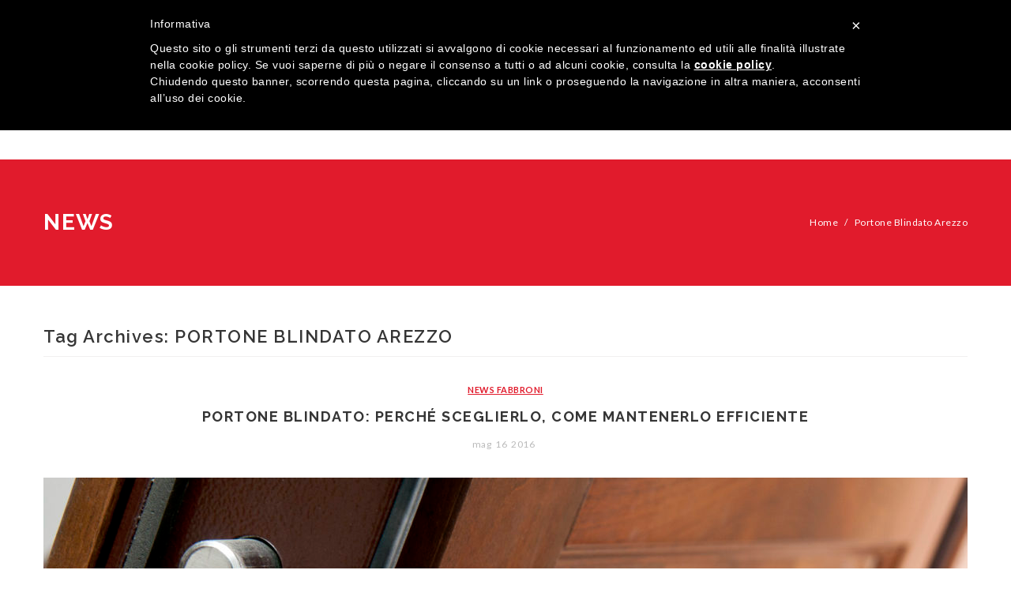

--- FILE ---
content_type: text/html; charset=UTF-8
request_url: https://www.fabbroniserramenti.com/tag/portone-blindato-arezzo/
body_size: 15072
content:
<!DOCTYPE html>
<!--[if IE 7]>
<html class="ie ie7" lang="it-IT">
<![endif]-->
<!--[if IE 8]>
<html class="ie ie8" lang="it-IT">
<![endif]-->
<!--[if !(IE 7) | !(IE 8)  ]><!-->
<html lang="it-IT">
<!--<![endif]-->
<head>
<meta charset="UTF-8" />
<meta name="viewport" content="width=device-width, initial-scale=1">
<link rel="profile" href="https://gmpg.org/xfn/11" />
<link rel="pingback" href="https://www.fabbroniserramenti.com/fabbroni/xmlrpc.php" />
				<script>document.documentElement.className = document.documentElement.className + ' yes-js js_active js'</script>
			<title>portone blindato arezzo | Fabbroni serramenti</title>
                        <script>
                            /* You can add more configuration options to webfontloader by previously defining the WebFontConfig with your options */
                            if ( typeof WebFontConfig === "undefined" ) {
                                WebFontConfig = new Object();
                            }
                            WebFontConfig['google'] = {families: ['Lato:100,300,400,700,900,100italic,300italic,400italic,700italic,900italic', 'Raleway:100,200,300,400,500,600,700,800,900,100italic,200italic,300italic,400italic,500italic,600italic,700italic,800italic,900italic']};

                            (function() {
                                var wf = document.createElement( 'script' );
                                wf.src = 'https://ajax.googleapis.com/ajax/libs/webfont/1.5.3/webfont.js';
                                wf.type = 'text/javascript';
                                wf.async = 'true';
                                var s = document.getElementsByTagName( 'script' )[0];
                                s.parentNode.insertBefore( wf, s );
                            })();
                        </script>
                        
<!-- All In One SEO Pack 3.6.2[575,633] -->
<script type="application/ld+json" class="aioseop-schema">{"@context":"https://schema.org","@graph":[{"@type":"Organization","@id":"https://www.fabbroniserramenti.com/#organization","url":"https://www.fabbroniserramenti.com/","name":"Fabbroni serramenti","sameAs":[]},{"@type":"WebSite","@id":"https://www.fabbroniserramenti.com/#website","url":"https://www.fabbroniserramenti.com/","name":"Fabbroni serramenti","publisher":{"@id":"https://www.fabbroniserramenti.com/#organization"},"potentialAction":{"@type":"SearchAction","target":"https://www.fabbroniserramenti.com/?s={search_term_string}","query-input":"required name=search_term_string"}},{"@type":"CollectionPage","@id":"https://www.fabbroniserramenti.com/tag/portone-blindato-arezzo/#collectionpage","url":"https://www.fabbroniserramenti.com/tag/portone-blindato-arezzo/","inLanguage":"it-IT","name":"portone blindato arezzo","isPartOf":{"@id":"https://www.fabbroniserramenti.com/#website"},"breadcrumb":{"@id":"https://www.fabbroniserramenti.com/tag/portone-blindato-arezzo/#breadcrumblist"}},{"@type":"BreadcrumbList","@id":"https://www.fabbroniserramenti.com/tag/portone-blindato-arezzo/#breadcrumblist","itemListElement":[{"@type":"ListItem","position":1,"item":{"@type":"WebPage","@id":"https://www.fabbroniserramenti.com/","url":"https://www.fabbroniserramenti.com/","name":"Fabbroni serramenti"}},{"@type":"ListItem","position":2,"item":{"@type":"WebPage","@id":"https://www.fabbroniserramenti.com/tag/portone-blindato-arezzo/","url":"https://www.fabbroniserramenti.com/tag/portone-blindato-arezzo/","name":"portone blindato arezzo"}}]}]}</script>
<link rel="canonical" href="https://www.fabbroniserramenti.com/tag/portone-blindato-arezzo/" />
<!-- All In One SEO Pack -->
<script type='application/javascript'>console.log('PixelYourSite Free version 8.0.9');</script>
<link rel='dns-prefetch' href='//fonts.googleapis.com' />
<link rel='dns-prefetch' href='//s.w.org' />
<link rel="alternate" type="application/rss+xml" title="Fabbroni serramenti &raquo; Feed" href="https://www.fabbroniserramenti.com/feed/" />
<link rel="alternate" type="application/rss+xml" title="Fabbroni serramenti &raquo; Feed dei commenti" href="https://www.fabbroniserramenti.com/comments/feed/" />
<link rel="alternate" type="application/rss+xml" title="Fabbroni serramenti &raquo; portone blindato arezzo Feed del tag" href="https://www.fabbroniserramenti.com/tag/portone-blindato-arezzo/feed/" />
		<script type="text/javascript">
			window._wpemojiSettings = {"baseUrl":"https:\/\/s.w.org\/images\/core\/emoji\/11\/72x72\/","ext":".png","svgUrl":"https:\/\/s.w.org\/images\/core\/emoji\/11\/svg\/","svgExt":".svg","source":{"concatemoji":"https:\/\/www.fabbroniserramenti.com\/fabbroni\/wp-includes\/js\/wp-emoji-release.min.js?ver=4.9.28"}};
			!function(e,a,t){var n,r,o,i=a.createElement("canvas"),p=i.getContext&&i.getContext("2d");function s(e,t){var a=String.fromCharCode;p.clearRect(0,0,i.width,i.height),p.fillText(a.apply(this,e),0,0);e=i.toDataURL();return p.clearRect(0,0,i.width,i.height),p.fillText(a.apply(this,t),0,0),e===i.toDataURL()}function c(e){var t=a.createElement("script");t.src=e,t.defer=t.type="text/javascript",a.getElementsByTagName("head")[0].appendChild(t)}for(o=Array("flag","emoji"),t.supports={everything:!0,everythingExceptFlag:!0},r=0;r<o.length;r++)t.supports[o[r]]=function(e){if(!p||!p.fillText)return!1;switch(p.textBaseline="top",p.font="600 32px Arial",e){case"flag":return s([55356,56826,55356,56819],[55356,56826,8203,55356,56819])?!1:!s([55356,57332,56128,56423,56128,56418,56128,56421,56128,56430,56128,56423,56128,56447],[55356,57332,8203,56128,56423,8203,56128,56418,8203,56128,56421,8203,56128,56430,8203,56128,56423,8203,56128,56447]);case"emoji":return!s([55358,56760,9792,65039],[55358,56760,8203,9792,65039])}return!1}(o[r]),t.supports.everything=t.supports.everything&&t.supports[o[r]],"flag"!==o[r]&&(t.supports.everythingExceptFlag=t.supports.everythingExceptFlag&&t.supports[o[r]]);t.supports.everythingExceptFlag=t.supports.everythingExceptFlag&&!t.supports.flag,t.DOMReady=!1,t.readyCallback=function(){t.DOMReady=!0},t.supports.everything||(n=function(){t.readyCallback()},a.addEventListener?(a.addEventListener("DOMContentLoaded",n,!1),e.addEventListener("load",n,!1)):(e.attachEvent("onload",n),a.attachEvent("onreadystatechange",function(){"complete"===a.readyState&&t.readyCallback()})),(n=t.source||{}).concatemoji?c(n.concatemoji):n.wpemoji&&n.twemoji&&(c(n.twemoji),c(n.wpemoji)))}(window,document,window._wpemojiSettings);
		</script>
		<style type="text/css">
img.wp-smiley,
img.emoji {
	display: inline !important;
	border: none !important;
	box-shadow: none !important;
	height: 1em !important;
	width: 1em !important;
	margin: 0 .07em !important;
	vertical-align: -0.1em !important;
	background: none !important;
	padding: 0 !important;
}
</style>
<link rel='stylesheet' id='contact-form-7-css'  href='https://www.fabbroniserramenti.com/fabbroni/wp-content/plugins/contact-form-7/includes/css/styles.css?ver=5.1.4' type='text/css' media='all' />
<link rel='stylesheet' id='essential-grid-plugin-settings-css'  href='https://www.fabbroniserramenti.com/fabbroni/wp-content/plugins/essential-grid/public/assets/css/settings.css?ver=2.0.9.1' type='text/css' media='all' />
<link rel='stylesheet' id='tp-open-sans-css'  href='https://fonts.googleapis.com/css?family=Open+Sans%3A300%2C400%2C600%2C700%2C800&#038;ver=4.9.28' type='text/css' media='all' />
<link rel='stylesheet' id='tp-raleway-css'  href='https://fonts.googleapis.com/css?family=Raleway%3A100%2C200%2C300%2C400%2C500%2C600%2C700%2C800%2C900&#038;ver=4.9.28' type='text/css' media='all' />
<link rel='stylesheet' id='tp-droid-serif-css'  href='https://fonts.googleapis.com/css?family=Droid+Serif%3A400%2C700&#038;ver=4.9.28' type='text/css' media='all' />
<link rel='stylesheet' id='foobox-free-min-css'  href='https://www.fabbroniserramenti.com/fabbroni/wp-content/plugins/foobox-image-lightbox/free/css/foobox.free.min.css?ver=2.7.8' type='text/css' media='all' />
<link rel='stylesheet' id='rs-plugin-settings-css'  href='https://www.fabbroniserramenti.com/fabbroni/wp-content/plugins/revslider/public/assets/css/settings.css?ver=5.2.6' type='text/css' media='all' />
<style id='rs-plugin-settings-inline-css' type='text/css'>
#rs-demo-id {}
</style>
<link rel='stylesheet' id='woocommerce-layout-css'  href='https://www.fabbroniserramenti.com/fabbroni/wp-content/plugins/woocommerce/assets/css/woocommerce-layout.css?ver=3.7.3' type='text/css' media='all' />
<link rel='stylesheet' id='woocommerce-smallscreen-css'  href='https://www.fabbroniserramenti.com/fabbroni/wp-content/plugins/woocommerce/assets/css/woocommerce-smallscreen.css?ver=3.7.3' type='text/css' media='only screen and (max-width: 768px)' />
<link rel='stylesheet' id='woocommerce-general-css'  href='https://www.fabbroniserramenti.com/fabbroni/wp-content/plugins/woocommerce/assets/css/woocommerce.css?ver=3.7.3' type='text/css' media='all' />
<style id='woocommerce-inline-inline-css' type='text/css'>
.woocommerce form .form-row .required { visibility: visible; }
</style>
<link rel='stylesheet' id='jquery-colorbox-css'  href='https://www.fabbroniserramenti.com/fabbroni/wp-content/plugins/yith-woocommerce-compare/assets/css/colorbox.css?ver=4.9.28' type='text/css' media='all' />
<link rel='stylesheet' id='woocommerce_prettyPhoto_css-css'  href='//www.fabbroniserramenti.com/fabbroni/wp-content/plugins/woocommerce/assets/css/prettyPhoto.css?ver=4.9.28' type='text/css' media='all' />
<link rel='stylesheet' id='jquery-selectBox-css'  href='https://www.fabbroniserramenti.com/fabbroni/wp-content/plugins/yith-woocommerce-wishlist/assets/css/jquery.selectBox.css?ver=1.2.0' type='text/css' media='all' />
<link rel='stylesheet' id='yith-wcwl-font-awesome-css'  href='https://www.fabbroniserramenti.com/fabbroni/wp-content/plugins/yith-woocommerce-wishlist/assets/css/font-awesome.min.css?ver=4.7.0' type='text/css' media='all' />
<link rel='stylesheet' id='yith-wcwl-main-css'  href='https://www.fabbroniserramenti.com/fabbroni/wp-content/plugins/yith-woocommerce-wishlist/assets/css/style.css?ver=3.0.9' type='text/css' media='all' />
<link rel='stylesheet' id='mm_icomoon-css'  href='https://www.fabbroniserramenti.com/fabbroni/wp-content/plugins/mega_main_menu/framework/src/css/icomoon.css?ver=2.1.2' type='text/css' media='all' />
<link rel='stylesheet' id='mmm_mega_main_menu-css'  href='https://www.fabbroniserramenti.com/fabbroni/wp-content/plugins/mega_main_menu/src/css/cache.skin.css?ver=1493365771' type='text/css' media='all' />
<link rel='stylesheet' id='slick-css'  href='https://www.fabbroniserramenti.com/fabbroni/wp-content/themes/mobilia/js/slick/slick.css?ver=1.3.15' type='text/css' media='all' />
<link rel='stylesheet' id='chosen-css'  href='https://www.fabbroniserramenti.com/fabbroni/wp-content/themes/mobilia/js/chosen/chosen.min.css?ver=1.3.0' type='text/css' media='all' />
<link rel='stylesheet' id='fancybox-css-css'  href='https://www.fabbroniserramenti.com/fabbroni/wp-content/themes/mobilia/js/fancybox/jquery.fancybox.css?ver=2.1.5' type='text/css' media='all' />
<link rel='stylesheet' id='fancybox-buttons-css'  href='https://www.fabbroniserramenti.com/fabbroni/wp-content/themes/mobilia/js/fancybox/helpers/jquery.fancybox-buttons.css?ver=1.0.5' type='text/css' media='all' />
<link rel='stylesheet' id='fancybox-thumbs-css'  href='https://www.fabbroniserramenti.com/fabbroni/wp-content/themes/mobilia/js/fancybox/helpers/jquery.fancybox-thumbs.css?ver=1.0.7' type='text/css' media='all' />
<link rel='stylesheet' id='mobilia-fonts-css'  href='https://fonts.googleapis.com/css?family=Open+Sans:400italic,700italic,400,700&#038;subset=latin,latin-ext' type='text/css' media='all' />
<link rel='stylesheet' id='mobilia-style-css'  href='https://www.fabbroniserramenti.com/fabbroni/wp-content/themes/mobilia/style.css?ver=4.9.28' type='text/css' media='all' />
<link rel='stylesheet' id='megamenu-css-css'  href='https://www.fabbroniserramenti.com/fabbroni/wp-content/themes/mobilia/css/megamenu_style.css?ver=2.0.4' type='text/css' media='all' />
<link rel='stylesheet' id='fontawesome-css'  href='https://www.fabbroniserramenti.com/fabbroni/wp-content/themes/mobilia/css/font-awesome.min.css?ver=4.2.0' type='text/css' media='all' />
<link rel='stylesheet' id='simple-line-css'  href='https://www.fabbroniserramenti.com/fabbroni/wp-content/themes/mobilia/css/simple-line-icons.css?ver=2.2.2' type='text/css' media='all' />
<link rel='stylesheet' id='pe-icon-7-stroke-css'  href='https://www.fabbroniserramenti.com/fabbroni/wp-content/themes/mobilia/css/pe-icon-7-stroke.css?ver=1.2.0' type='text/css' media='all' />
<link rel='stylesheet' id='bootstrap-css'  href='https://www.fabbroniserramenti.com/fabbroni/wp-content/themes/mobilia/css/bootstrap.min.css?ver=3.2.0' type='text/css' media='all' />
<link rel='stylesheet' id='mobiliacss-reset-css'  href='https://www.fabbroniserramenti.com/fabbroni/wp-content/themes/mobilia/css/reset1.css?ver=1.0.0' type='text/css' media='all' />
<link rel='stylesheet' id='mobiliacss-global-css'  href='https://www.fabbroniserramenti.com/fabbroni/wp-content/themes/mobilia/css/global1.css?ver=1.0.0' type='text/css' media='all' />
<link rel='stylesheet' id='mobiliacss-pages-css'  href='https://www.fabbroniserramenti.com/fabbroni/wp-content/themes/mobilia/css/pages1.css?ver=1.0.0' type='text/css' media='all' />
<link rel='stylesheet' id='mobiliacss-woocommerce-css'  href='https://www.fabbroniserramenti.com/fabbroni/wp-content/themes/mobilia/css/woocommerce1.css?ver=1.0.0' type='text/css' media='all' />
<link rel='stylesheet' id='mobiliacss-portfolio-css'  href='https://www.fabbroniserramenti.com/fabbroni/wp-content/themes/mobilia/css/portfolio1.css?ver=1.0.0' type='text/css' media='all' />
<link rel='stylesheet' id='mobiliacss-layouts-css'  href='https://www.fabbroniserramenti.com/fabbroni/wp-content/themes/mobilia/css/layouts1.css?ver=1.0.0' type='text/css' media='all' />
<link rel='stylesheet' id='mobiliacss-responsive-css'  href='https://www.fabbroniserramenti.com/fabbroni/wp-content/themes/mobilia/css/responsive1.css?ver=1.0.0' type='text/css' media='all' />
<link rel='stylesheet' id='mobiliacss-custom-css'  href='https://www.fabbroniserramenti.com/fabbroni/wp-content/themes/mobilia/css/opt_css.css?ver=1.0.0' type='text/css' media='all' />
<style id='mobiliacss-custom-inline-css' type='text/css'>
.vc_custom_1493305414954{padding-top: 34px !important;padding-bottom: 34px !important;background-color: #3d3e40 !important;}.vc_custom_1463538697471{padding-top: 40px !important;background-color: #323334 !important;}.vc_custom_1493303750121{border-top-width: 1px !important;padding-top: 20px !important;padding-bottom: 20px !important;background-color: #323334 !important;border-top-color: #4b4d4e !important;border-top-style: solid !important;}.vc_custom_1493305414954{padding-top: 34px !important;padding-bottom: 34px !important;background-color: #3d3e40 !important;}.vc_custom_1463538697471{padding-top: 40px !important;background-color: #323334 !important;}.vc_custom_1493303750121{border-top-width: 1px !important;padding-top: 20px !important;padding-bottom: 20px !important;background-color: #323334 !important;border-top-color: #4b4d4e !important;border-top-style: solid !important;}
.vc_custom_1464935159950{background-color: #000000 !important;}.vc_custom_1464935166594{background-color: #ffffff !important;}.vc_custom_1464935159950{background-color: #000000 !important;}.vc_custom_1464935166594{background-color: #ffffff !important;}
.wrapper.box-layout, .wrapper.box-layout .container, .wrapper.box-layout .row-container {max-width: 1500px;}
</style>
<link rel='stylesheet' id='js_composer_custom_css-css'  href='//www.fabbroniserramenti.com/fabbroni/wp-content/uploads/js_composer/custom.css?ver=4.12' type='text/css' media='all' />
<script type='text/javascript' src='https://www.fabbroniserramenti.com/fabbroni/wp-includes/js/jquery/jquery.js?ver=1.12.4'></script>
<script type='text/javascript' src='https://www.fabbroniserramenti.com/fabbroni/wp-includes/js/jquery/jquery-migrate.min.js?ver=1.4.1'></script>
<script type='text/javascript' src='https://www.fabbroniserramenti.com/fabbroni/wp-content/plugins/essential-grid/public/assets/js/lightbox.js?ver=2.0.9.1'></script>
<script type='text/javascript' src='https://www.fabbroniserramenti.com/fabbroni/wp-content/plugins/essential-grid/public/assets/js/jquery.themepunch.tools.min.js?ver=2.0.9.1'></script>
<script type='text/javascript' src='https://www.fabbroniserramenti.com/fabbroni/wp-content/plugins/essential-grid/public/assets/js/jquery.themepunch.essential.min.js?ver=2.0.9.1'></script>
<script type='text/javascript' src='https://www.fabbroniserramenti.com/fabbroni/wp-content/plugins/revslider/public/assets/js/jquery.themepunch.revolution.min.js?ver=5.2.6'></script>
<script type='text/javascript' src='https://www.fabbroniserramenti.com/fabbroni/wp-content/plugins/woocommerce/assets/js/jquery-blockui/jquery.blockUI.min.js?ver=2.70'></script>
<script type='text/javascript'>
/* <![CDATA[ */
var wc_add_to_cart_params = {"ajax_url":"\/fabbroni\/wp-admin\/admin-ajax.php","wc_ajax_url":"\/?wc-ajax=%%endpoint%%","i18n_view_cart":"Visualizza carrello","cart_url":"https:\/\/www.fabbroniserramenti.com\/cart\/","is_cart":"","cart_redirect_after_add":"no"};
/* ]]> */
</script>
<script type='text/javascript' src='https://www.fabbroniserramenti.com/fabbroni/wp-content/plugins/woocommerce/assets/js/frontend/add-to-cart.min.js?ver=3.7.3'></script>
<script type='text/javascript' src='https://www.fabbroniserramenti.com/fabbroni/wp-content/plugins/woocommerce/assets/js/js-cookie/js.cookie.min.js?ver=2.1.4'></script>
<script type='text/javascript' src='https://www.fabbroniserramenti.com/fabbroni/wp-content/plugins/js_composer/assets/js/vendors/woocommerce-add-to-cart.js?ver=4.12'></script>
<script type='text/javascript' src='https://www.fabbroniserramenti.com/fabbroni/wp-content/plugins/mega_main_menu/src/js/frontend.js?ver=4.9.28'></script>
<script type='text/javascript' src='https://www.fabbroniserramenti.com/fabbroni/wp-content/plugins/pixelyoursite/dist/scripts/jquery.bind-first-0.2.3.min.js?ver=4.9.28'></script>
<script type='text/javascript'>
/* <![CDATA[ */
var pysOptions = {"staticEvents":{"facebook":{"PageView":[{"delay":0,"type":"static","name":"PageView","pixelIds":["281501663411371"],"params":{"post_category":"News Fabbroni","page_title":"portone blindato arezzo","post_type":"tag","post_id":"481","user_role":"guest","plugin":"PixelYourSite","event_url":"www.fabbroniserramenti.com\/tag\/portone-blindato-arezzo\/"},"ids":[],"hasTimeWindow":false,"timeWindow":0,"eventID":"","woo_order":"","edd_order":""}]}},"dynamicEvents":{"signal_form":{"facebook":{"delay":0,"type":"dyn","name":"Signal","pixelIds":["281501663411371"],"params":{"event_action":"Form","page_title":"portone blindato arezzo","post_type":"tag","post_id":"481","user_role":"guest","plugin":"PixelYourSite","event_url":"www.fabbroniserramenti.com\/tag\/portone-blindato-arezzo\/"},"ids":[],"hasTimeWindow":false,"timeWindow":0,"eventID":"","woo_order":"","edd_order":""}},"signal_download":{"facebook":{"delay":0,"type":"dyn","name":"Signal","extensions":["","doc","exe","js","pdf","ppt","tgz","zip","xls"],"pixelIds":["281501663411371"],"params":{"event_action":"Download","page_title":"portone blindato arezzo","post_type":"tag","post_id":"481","user_role":"guest","plugin":"PixelYourSite","event_url":"www.fabbroniserramenti.com\/tag\/portone-blindato-arezzo\/"},"ids":[],"hasTimeWindow":false,"timeWindow":0,"eventID":"","woo_order":"","edd_order":""}},"signal_comment":{"facebook":{"delay":0,"type":"dyn","name":"Signal","pixelIds":["281501663411371"],"params":{"event_action":"Comment","page_title":"portone blindato arezzo","post_type":"tag","post_id":"481","user_role":"guest","plugin":"PixelYourSite","event_url":"www.fabbroniserramenti.com\/tag\/portone-blindato-arezzo\/"},"ids":[],"hasTimeWindow":false,"timeWindow":0,"eventID":"","woo_order":"","edd_order":""}},"woo_add_to_cart_on_button_click":{"facebook":{"delay":0,"type":"dyn","name":"AddToCart","pixelIds":["281501663411371"],"params":{"page_title":"portone blindato arezzo","post_type":"tag","post_id":"481","user_role":"guest","plugin":"PixelYourSite","event_url":"www.fabbroniserramenti.com\/tag\/portone-blindato-arezzo\/"},"ids":[],"hasTimeWindow":false,"timeWindow":0,"eventID":"","woo_order":"","edd_order":""}}},"triggerEvents":[],"triggerEventTypes":[],"facebook":{"pixelIds":["281501663411371"],"advancedMatching":[],"removeMetadata":false,"contentParams":{"post_type":"tag","post_id":481,"content_name":"portone blindato arezzo"},"commentEventEnabled":true,"wooVariableAsSimple":false,"downloadEnabled":true,"formEventEnabled":true,"ajaxForServerEvent":true,"serverApiEnabled":false,"wooCRSendFromServer":false},"debug":"","siteUrl":"https:\/\/www.fabbroniserramenti.com\/fabbroni","ajaxUrl":"https:\/\/www.fabbroniserramenti.com\/fabbroni\/wp-admin\/admin-ajax.php","gdpr":{"ajax_enabled":false,"all_disabled_by_api":false,"facebook_disabled_by_api":false,"analytics_disabled_by_api":false,"google_ads_disabled_by_api":false,"pinterest_disabled_by_api":false,"bing_disabled_by_api":false,"facebook_prior_consent_enabled":true,"analytics_prior_consent_enabled":true,"google_ads_prior_consent_enabled":null,"pinterest_prior_consent_enabled":true,"bing_prior_consent_enabled":true,"cookiebot_integration_enabled":false,"cookiebot_facebook_consent_category":"marketing","cookiebot_analytics_consent_category":"statistics","cookiebot_google_ads_consent_category":null,"cookiebot_pinterest_consent_category":"marketing","cookiebot_bing_consent_category":"marketing","real_cookie_banner_integration_enabled":false,"ginger_integration_enabled":false,"cookie_notice_integration_enabled":false,"cookie_law_info_integration_enabled":false},"edd":{"enabled":false},"woo":{"enabled":true,"addToCartOnButtonEnabled":true,"addToCartOnButtonValueEnabled":true,"addToCartOnButtonValueOption":"price","singleProductId":null,"removeFromCartSelector":"form.woocommerce-cart-form .remove"}};
/* ]]> */
</script>
<script type='text/javascript' src='https://www.fabbroniserramenti.com/fabbroni/wp-content/plugins/pixelyoursite/dist/scripts/public.js?ver=8.0.9'></script>
<script type='text/javascript'>
/* Run FooBox FREE (v2.7.8) */
var FOOBOX = window.FOOBOX = {
	ready: true,
	preloadFont: false,
	disableOthers: false,
	o: {wordpress: { enabled: true }, countMessage:'image %index of %total', excludes:'.fbx-link,.nofoobox,.nolightbox,a[href*="pinterest.com/pin/create/button/"]', affiliate : { enabled: false }},
	selectors: [
		".gallery", ".wp-block-gallery", ".wp-caption", ".wp-block-image", "a:has(img[class*=wp-image-])", ".post a:has(img[class*=wp-image-])", ".foobox"
	],
	pre: function( $ ){
		// Custom JavaScript (Pre)
		
	},
	post: function( $ ){
		// Custom JavaScript (Post)
		
		// Custom Captions Code
		
	},
	custom: function( $ ){
		// Custom Extra JS
		
	}
};
</script>
<script type='text/javascript' src='https://www.fabbroniserramenti.com/fabbroni/wp-content/plugins/foobox-image-lightbox/free/js/foobox.free.min.js?ver=2.7.8'></script>
<link rel='https://api.w.org/' href='https://www.fabbroniserramenti.com/wp-json/' />
<link rel="EditURI" type="application/rsd+xml" title="RSD" href="https://www.fabbroniserramenti.com/fabbroni/xmlrpc.php?rsd" />
<link rel="wlwmanifest" type="application/wlwmanifest+xml" href="https://www.fabbroniserramenti.com/fabbroni/wp-includes/wlwmanifest.xml" /> 
<meta name="generator" content="WordPress 4.9.28" />
<meta name="generator" content="WooCommerce 3.7.3" />
		<script type="text/javascript">
			var ajaxRevslider;
			
			jQuery(document).ready(function() {
				// CUSTOM AJAX CONTENT LOADING FUNCTION
				ajaxRevslider = function(obj) {
				
					// obj.type : Post Type
					// obj.id : ID of Content to Load
					// obj.aspectratio : The Aspect Ratio of the Container / Media
					// obj.selector : The Container Selector where the Content of Ajax will be injected. It is done via the Essential Grid on Return of Content
					
					var content = "";

					data = {};
					
					data.action = 'revslider_ajax_call_front';
					data.client_action = 'get_slider_html';
					data.token = '3d0229e790';
					data.type = obj.type;
					data.id = obj.id;
					data.aspectratio = obj.aspectratio;
					
					// SYNC AJAX REQUEST
					jQuery.ajax({
						type:"post",
						url:"https://www.fabbroniserramenti.com/fabbroni/wp-admin/admin-ajax.php",
						dataType: 'json',
						data:data,
						async:false,
						success: function(ret, textStatus, XMLHttpRequest) {
							if(ret.success == true)
								content = ret.data;								
						},
						error: function(e) {
							console.log(e);
						}
					});
					
					 // FIRST RETURN THE CONTENT WHEN IT IS LOADED !!
					 return content;						 
				};
				
				// CUSTOM AJAX FUNCTION TO REMOVE THE SLIDER
				var ajaxRemoveRevslider = function(obj) {
					return jQuery(obj.selector+" .rev_slider").revkill();
				};

				// EXTEND THE AJAX CONTENT LOADING TYPES WITH TYPE AND FUNCTION
				var extendessential = setInterval(function() {
					if (jQuery.fn.tpessential != undefined) {
						clearInterval(extendessential);
						if(typeof(jQuery.fn.tpessential.defaults) !== 'undefined') {
							jQuery.fn.tpessential.defaults.ajaxTypes.push({type:"revslider",func:ajaxRevslider,killfunc:ajaxRemoveRevslider,openAnimationSpeed:0.3});   
							// type:  Name of the Post to load via Ajax into the Essential Grid Ajax Container
							// func: the Function Name which is Called once the Item with the Post Type has been clicked
							// killfunc: function to kill in case the Ajax Window going to be removed (before Remove function !
							// openAnimationSpeed: how quick the Ajax Content window should be animated (default is 0.3)
						}
					}
				},30);
			});
		</script>
		<style type="text/css">
.qtranxs_flag_it {background-image: url(https://www.fabbroniserramenti.com/fabbroni/wp-content/plugins/qtranslate-x/flags/it.png); background-repeat: no-repeat;}
.qtranxs_flag_en {background-image: url(https://www.fabbroniserramenti.com/fabbroni/wp-content/plugins/qtranslate-x/flags/gb.png); background-repeat: no-repeat;}
</style>
<link hreflang="it" href="https://www.fabbroniserramenti.com/it/tag/portone-blindato-arezzo/" rel="alternate" />
<link hreflang="en" href="https://www.fabbroniserramenti.com/en/tag/portone-blindato-arezzo/" rel="alternate" />
<link hreflang="x-default" href="https://www.fabbroniserramenti.com/tag/portone-blindato-arezzo/" rel="alternate" />
<meta name="generator" content="qTranslate-X 3.4.6.8" />
	<script type="text/javascript">
	var ajaxurl = 'https://www.fabbroniserramenti.com/fabbroni/wp-admin/admin-ajax.php';
	</script>
<script type="text/javascript" src="//s7.addthis.com/js/300/addthis_widget.js#pubid=ra-51e9ed7f56140776" async="async"></script>	<noscript><style>.woocommerce-product-gallery{ opacity: 1 !important; }</style></noscript>
	<meta name="generator" content="Powered by Visual Composer - drag and drop page builder for WordPress."/>
<!--[if lte IE 9]><link rel="stylesheet" type="text/css" href="https://www.fabbroniserramenti.com/fabbroni/wp-content/plugins/js_composer/assets/css/vc_lte_ie9.min.css" media="screen"><![endif]--><!--[if IE  8]><link rel="stylesheet" type="text/css" href="https://www.fabbroniserramenti.com/fabbroni/wp-content/plugins/js_composer/assets/css/vc-ie8.min.css" media="screen"><![endif]--><meta name="generator" content="Powered by Slider Revolution 5.2.6 - responsive, Mobile-Friendly Slider Plugin for WordPress with comfortable drag and drop interface." />
		<style type="text/css" id="wp-custom-css">
			@media screen and (max-width:1080px) {
	.header-container .logo a {
		width:65%;
		margin-top:-50px;
	}
}		</style>
	<style type="text/css" title="dynamic-css" class="options-output">.main-container{background-color:#ffffff;}.header{color:#323334;}.header-sticky.ontop{background-color:rgba(255,255,255,0.95);}.top-bar{color:#9d9d9e;}.top-bar a{color:#9d9d9e;}.top-bar a:hover{color:#e11b2c;}.top-bar a:active{color:#e11b2c;}.footer{color:#848484;}.footer a{color:#848484;}.footer a:hover{color:#e11b2c;}.footer a:active{color:#e11b2c;}body{font-family:Lato;line-height:24px;font-weight:400;font-style:normal;color:#838383;font-size:14px;opacity: 1;visibility: visible;-webkit-transition: opacity 0.24s ease-in-out;-moz-transition: opacity 0.24s ease-in-out;transition: opacity 0.24s ease-in-out;}.wf-loading body{opacity: 0;}.ie.wf-loading body{visibility: hidden;}.blog-header-title{background-color:#e11a2a;background-position:center top;}body.error404{background-image:url('https://www.fabbroniserramenti.com/fabbroni/wp-content/uploads/2016/01/404.jpg');}</style><noscript><style type="text/css"> .wpb_animate_when_almost_visible { opacity: 1; }</style></noscript><script type="text/javascript">
	var _iub = _iub || [];
	_iub.csConfiguration = {
		cookiePolicyId: 8183511,
		siteId: 873265,
		lang: "it",
		priorConsent: false
	};
</script>
<script type="text/javascript" src= "//cdn.iubenda.com/cookie_solution/safemode/iubenda_cs.js" charset="UTF-8" async></script>

<script type="text/javascript" class="gan">

  var _gaq = _gaq || [];
  _gaq.push(['_setAccount', 'UA-29384029-7']);
  _gaq.push(['_trackPageview']);

  (function() {
    var ga = document.createElement('script'); ga.type = 'text/javascript'; ga.async = true;
    ga.src = ('https:' == document.location.protocol ? 'https://ssl' : 'http://www') + '.google-analytics.com/ga.js';
    var s = document.getElementsByTagName('script')[0]; s.parentNode.insertBefore(ga, s);
  })();

</script>
</head>

<body class="archive tag tag-portone-blindato-arezzo tag-481 mmm mega_main_menu-2-1-2 woocommerce-no-js wpb-js-composer js-comp-ver-4.12 vc_responsive">
<div id="yith-wcwl-popup-message"><div id="yith-wcwl-message"></div></div>
<div class="wrapper ">
	<div class="page-wrapper">
				<div class="header-container header-furniture-1">
			<div class="header">
				<div class="header-content">
					<div class="vc_row wpb_row vc_row-fluid top-bar vc_custom_1464935159950"><div class="row-container"><div class="header-text wpb_column vc_column_container vc_col-sm-12 vc_col-md-6 vc_hidden-sm vc_hidden-xs"><div class="vc_column-inner "><div class="wpb_wrapper">
	<div class="wpb_text_column wpb_content_element ">
		<div class="wpb_wrapper">
			<p><a href="mailto:info@fabbroniserramenti.it"><i class="fa fa-envelope"></i>info@fabbroniserramenti.it</a></p>

		</div>
	</div>

	<div class="wpb_text_column wpb_content_element ">
		<div class="wpb_wrapper">
			<p><a href="tel:+39 0575 410193"><i class="fa fa-phone"></i>Tel. +39 0575 410193</a></p>

		</div>
	</div>

	<div class="wpb_text_column wpb_content_element ">
		<div class="wpb_wrapper">
			<p><a class="fa fa-facebook" href="https://www.facebook.com/fabbroniserramentiarezzo"> Seguici</a></p>

		</div>
	</div>

	<div class="wpb_text_column wpb_content_element ">
		<div class="wpb_wrapper">
			<p><a class="fa fa-instagram" href="https://www.instagram.com/fabbroniserramenti/"> Seguici</a></p>

		</div>
	</div>

	<div class="wpb_text_column wpb_content_element ">
		<div class="wpb_wrapper">
			<p><a class="fa fa-youtube" href="https://www.youtube.com/user/FabbroniSerramenti"> Seguici</a></p>

		</div>
	</div>
</div></div></div><div class="wpb_column vc_column_container vc_col-sm-12 vc_col-md-6"><div class="vc_column-inner "><div class="wpb_wrapper"></div></div></div></div></div><div class="vc_row wpb_row vc_row-fluid header-inner vc_custom_1464935166594"><div class="row-container"><div class="wrapper-logo wpb_column vc_column_container vc_col-sm-2 vc_col-md-2 vc_col-xs-12"><div class="vc_column-inner "><div class="wpb_wrapper"><div class="logo"><a href="https://www.fabbroniserramenti.com/" title="Fabbroni serramenti" rel="home"><img src="https://www.fabbroniserramenti.com/fabbroni/wp-content/uploads/2022/04/Fabbroni-Logo.jpg" alt="Fabbroni serramenti" /></a></div></div></div></div><div class="wrapper-menu wpb_column vc_column_container vc_col-sm-8 vc_col-md-8 vc_col-xs-12"><div class="vc_column-inner "><div class="wpb_wrapper">	<div class="main-menu-wrapper">
		<div class="visible-small mobile-menu"> 
			<div class="mbmenu-toggler">Menu<span class="mbmenu-icon"><i class="fa fa-bars"></i></span></div>
			<div class="clearfix"></div>
			<div class="mobile-menu-container"><ul id="menu-principale" class="nav-menu"><li id="menu-item-7035" class="menu-item menu-item-type-custom menu-item-object-custom first menu-item-7035"><a href="/">Home</a></li>
<li id="menu-item-7036" class="menu-item menu-item-type-custom menu-item-object-custom menu-item-7036"><a href="/azienda">Azienda</a></li>
<li id="menu-item-7037" class="menu-item menu-item-type-custom menu-item-object-custom menu-item-7037"><a href="/qualita">Qualità</a></li>
<li id="menu-item-7038" class="menu-item menu-item-type-custom menu-item-object-custom menu-item-has-children menu-item-7038"><a href="/shop">Prodotti</a>
<ul class="sub-menu">
	<li id="menu-item-7244" class="menu-item menu-item-type-custom menu-item-object-custom menu-item-has-children menu-item-7244"><a href="/categoria-prodotto/finestre/">Finestre</a>
	<ul class="sub-menu">
		<li id="menu-item-7245" class="menu-item menu-item-type-custom menu-item-object-custom menu-item-7245"><a href="/categoria-prodotto/finestre/legno/">Legno</a></li>
		<li id="menu-item-7246" class="menu-item menu-item-type-custom menu-item-object-custom menu-item-7246"><a href="/categoria-prodotto/finestre/legno-alluminio/">Legno/Alluminio</a></li>
		<li id="menu-item-7248" class="menu-item menu-item-type-custom menu-item-object-custom menu-item-7248"><a href="/categoria-prodotto/finestre/pvc/">PVC</a></li>
	</ul>
</li>
	<li id="menu-item-7249" class="menu-item menu-item-type-custom menu-item-object-custom menu-item-has-children menu-item-7249"><a href="/categoria-prodotto/porte/">Porte</a>
	<ul class="sub-menu">
		<li id="menu-item-7624" class="menu-item menu-item-type-custom menu-item-object-custom menu-item-7624"><a href="/categoria-prodotto/porte/classic-doors/">Porte classiche</a></li>
		<li id="menu-item-7625" class="menu-item menu-item-type-custom menu-item-object-custom menu-item-7625"><a href="/categoria-prodotto/porte/porte-moderne/">Porte moderne</a></li>
		<li id="menu-item-7820" class="menu-item menu-item-type-custom menu-item-object-custom menu-item-7820"><a href="/categoria-prodotto/porte/studio-baciocchi/">Studio Baciocchi</a></li>
	</ul>
</li>
	<li id="menu-item-7256" class="menu-item menu-item-type-custom menu-item-object-custom menu-item-has-children menu-item-7256"><a href="/categoria-prodotto/portoni/">Portoni</a>
	<ul class="sub-menu">
		<li id="menu-item-7257" class="menu-item menu-item-type-custom menu-item-object-custom menu-item-7257"><a href="/categoria-prodotto/portoni/blindati/">Blindati</a></li>
		<li id="menu-item-7258" class="menu-item menu-item-type-custom menu-item-object-custom menu-item-7258"><a href="/categoria-prodotto/portoni/massello-portoni/">Massello</a></li>
		<li id="menu-item-7762" class="menu-item menu-item-type-custom menu-item-object-custom menu-item-7762"><a href="/categoria-prodotto/portoni/rivestimenti/">Rivestimenti</a></li>
	</ul>
</li>
	<li id="menu-item-7259" class="menu-item menu-item-type-custom menu-item-object-custom menu-item-has-children menu-item-7259"><a href="/categoria-prodotto/sistemi-oscuranti/">Sistemi oscuranti</a>
	<ul class="sub-menu">
		<li id="menu-item-7262" class="menu-item menu-item-type-custom menu-item-object-custom menu-item-7262"><a href="/categoria-prodotto/sistemi-oscuranti/legno-sistemi-oscuranti/">Persiane in legno</a></li>
		<li id="menu-item-7263" class="menu-item menu-item-type-custom menu-item-object-custom menu-item-7263"><a href="/categoria-prodotto/sistemi-oscuranti/pvc-sistemi-oscuranti/">Persiane in PVC</a></li>
		<li id="menu-item-7758" class="menu-item menu-item-type-custom menu-item-object-custom menu-item-7758"><a href="/categoria-prodotto/sistemi-oscuranti/sportelloni-in-legno/">Sportelloni in legno</a></li>
		<li id="menu-item-7757" class="menu-item menu-item-type-custom menu-item-object-custom menu-item-7757"><a href="/categoria-prodotto/sistemi-oscuranti/zanzariere/">Zanzariere</a></li>
	</ul>
</li>
</ul>
</li>
<li id="menu-item-7058" class="menu-item menu-item-type-custom menu-item-object-custom menu-item-7058"><a href="/showroom">Showroom</a></li>
<li id="menu-item-8520" class="menu-item menu-item-type-post_type menu-item-object-page menu-item-8520"><a href="https://www.fabbroniserramenti.com/arredi-su-misura/">Arredi su misura</a></li>
<li id="menu-item-7060" class="menu-item menu-item-type-custom menu-item-object-custom last menu-item-7060"><a href="/contatti/">Contatti</a></li>
</ul></div>		</div>
		<div class=" ">
			<div class="nav-container">
									<div class="logo-sticky"><a href="https://www.fabbroniserramenti.com/" title="Fabbroni serramenti" rel="home"><img src="https://www.fabbroniserramenti.com/fabbroni/wp-content/uploads/2016/07/mobilia-logo-orange-sticky60.png" alt="" /></a></div>
								<div class="horizontal-menu visible-large">
					
<!-- begin "mega_main_menu" -->
<div id="mega_main_menu_first" class="primary primary_style-flat icons-left first-lvl-align-left first-lvl-separator-smooth direction-horizontal fullwidth-enable pushing_content-disable mobile_minimized-disable dropdowns_trigger-hover dropdowns_animation-anim_5 no-logo no-search no-woo_cart no-buddypress responsive-enable coercive_styles-enable indefinite_location_mode-disable language_direction-ltr version-2-1-2 mega_main mega_main_menu">
	<div class="menu_holder">
	<div class="mmm_fullwidth_container"></div><!-- class="fullwidth_container" -->
		<div class="menu_inner">
			<span class="nav_logo">
				<a class="mobile_toggle">
					<span class="mobile_button">
						Menu &nbsp;
						<span class="symbol_menu">&equiv;</span>
						<span class="symbol_cross">&#x2573;</span>
					</span><!-- class="mobile_button" -->
				</a>
			</span><!-- /class="nav_logo" -->
				<ul id="mega_main_menu_ul_first" class="mega_main_menu_ul">
<li class="menu-item menu-item-type-custom menu-item-object-custom first menu-item-7035 default_dropdown default_style drop_to_right submenu_default_width columns1">
	<a href="/" class="item_link  disable_icon" tabindex="1">
		<i class=""></i> 
		<span class="link_content">
			<span class="link_text">
				Home
			</span>
		</span>
	</a>
</li>
<li class="menu-item menu-item-type-custom menu-item-object-custom menu-item-7036 default_dropdown default_style drop_to_right submenu_default_width columns1">
	<a href="/azienda" class="item_link  disable_icon" tabindex="2">
		<i class=""></i> 
		<span class="link_content">
			<span class="link_text">
				Azienda
			</span>
		</span>
	</a>
</li>
<li class="menu-item menu-item-type-custom menu-item-object-custom menu-item-7037 default_dropdown default_style drop_to_right submenu_default_width columns1">
	<a href="/qualita" class="item_link  disable_icon" tabindex="3">
		<i class=""></i> 
		<span class="link_content">
			<span class="link_text">
				Qualità
			</span>
		</span>
	</a>
</li>
<li class="menu-item menu-item-type-custom menu-item-object-custom menu-item-has-children menu-item-7038 multicolumn_dropdown default_style drop_to_center submenu_full_width columns4">
	<a href="/shop" class="item_link  disable_icon" tabindex="4">
		<i class=""></i> 
		<span class="link_content">
			<span class="link_text">
				Prodotti
			</span>
		</span>
	</a>
	<ul class="mega_dropdown">
	<li class="menu-item menu-item-type-custom menu-item-object-custom menu-item-has-children menu-item-7244 default_dropdown default_style drop_to_right submenu_default_width columns1" style="width:25%;">
		<a href="/categoria-prodotto/finestre/" class="item_link  disable_icon" tabindex="5">
			<i class=""></i> 
			<span class="link_content">
				<span class="link_text">
					Finestre
				</span>
			</span>
		</a>
		<ul class="mega_dropdown">
		<li class="menu-item menu-item-type-custom menu-item-object-custom menu-item-7245 default_dropdown default_style drop_to_right submenu_default_width columns1">
			<a href="/categoria-prodotto/finestre/legno/" class="item_link  disable_icon" tabindex="6">
				<i class=""></i> 
				<span class="link_content">
					<span class="link_text">
						Legno
					</span>
				</span>
			</a>
		</li>
		<li class="menu-item menu-item-type-custom menu-item-object-custom menu-item-7246 default_dropdown default_style drop_to_right submenu_default_width columns1">
			<a href="/categoria-prodotto/finestre/legno-alluminio/" class="item_link  disable_icon" tabindex="7">
				<i class=""></i> 
				<span class="link_content">
					<span class="link_text">
						Legno/Alluminio
					</span>
				</span>
			</a>
		</li>
		<li class="menu-item menu-item-type-custom menu-item-object-custom menu-item-7248 default_dropdown default_style drop_to_right submenu_default_width columns1">
			<a href="/categoria-prodotto/finestre/pvc/" class="item_link  disable_icon" tabindex="8">
				<i class=""></i> 
				<span class="link_content">
					<span class="link_text">
						PVC
					</span>
				</span>
			</a>
		</li>
		</ul><!-- /.mega_dropdown -->
	</li>
	<li class="menu-item menu-item-type-custom menu-item-object-custom menu-item-has-children menu-item-7249 default_dropdown default_style drop_to_right submenu_default_width columns1" style="width:25%;">
		<a href="/categoria-prodotto/porte/" class="item_link  disable_icon" tabindex="9">
			<i class=""></i> 
			<span class="link_content">
				<span class="link_text">
					Porte
				</span>
			</span>
		</a>
		<ul class="mega_dropdown">
		<li class="menu-item menu-item-type-custom menu-item-object-custom menu-item-7624 default_dropdown default_style drop_to_right submenu_default_width columns1">
			<a href="/categoria-prodotto/porte/classic-doors/" class="item_link  disable_icon" tabindex="10">
				<i class=""></i> 
				<span class="link_content">
					<span class="link_text">
						Porte classiche
					</span>
				</span>
			</a>
		</li>
		<li class="menu-item menu-item-type-custom menu-item-object-custom menu-item-7625 default_dropdown default_style drop_to_right submenu_default_width columns1">
			<a href="/categoria-prodotto/porte/porte-moderne/" class="item_link  disable_icon" tabindex="11">
				<i class=""></i> 
				<span class="link_content">
					<span class="link_text">
						Porte moderne
					</span>
				</span>
			</a>
		</li>
		<li class="menu-item menu-item-type-custom menu-item-object-custom menu-item-7820 default_dropdown default_style drop_to_right submenu_default_width columns1">
			<a href="/categoria-prodotto/porte/studio-baciocchi/" class="item_link  disable_icon" tabindex="12">
				<i class=""></i> 
				<span class="link_content">
					<span class="link_text">
						Studio Baciocchi
					</span>
				</span>
			</a>
		</li>
		</ul><!-- /.mega_dropdown -->
	</li>
	<li class="menu-item menu-item-type-custom menu-item-object-custom menu-item-has-children menu-item-7256 default_dropdown default_style drop_to_right submenu_default_width columns1" style="width:25%;">
		<a href="/categoria-prodotto/portoni/" class="item_link  disable_icon" tabindex="13">
			<i class=""></i> 
			<span class="link_content">
				<span class="link_text">
					Portoni
				</span>
			</span>
		</a>
		<ul class="mega_dropdown">
		<li class="menu-item menu-item-type-custom menu-item-object-custom menu-item-7257 default_dropdown default_style drop_to_right submenu_default_width columns1">
			<a href="/categoria-prodotto/portoni/blindati/" class="item_link  disable_icon" tabindex="14">
				<i class=""></i> 
				<span class="link_content">
					<span class="link_text">
						Blindati
					</span>
				</span>
			</a>
		</li>
		<li class="menu-item menu-item-type-custom menu-item-object-custom menu-item-7258 default_dropdown default_style drop_to_right submenu_default_width columns1">
			<a href="/categoria-prodotto/portoni/massello-portoni/" class="item_link  disable_icon" tabindex="15">
				<i class=""></i> 
				<span class="link_content">
					<span class="link_text">
						Massello
					</span>
				</span>
			</a>
		</li>
		<li class="menu-item menu-item-type-custom menu-item-object-custom menu-item-7762 default_dropdown default_style drop_to_right submenu_default_width columns1">
			<a href="/categoria-prodotto/portoni/rivestimenti/" class="item_link  disable_icon" tabindex="16">
				<i class=""></i> 
				<span class="link_content">
					<span class="link_text">
						Rivestimenti
					</span>
				</span>
			</a>
		</li>
		</ul><!-- /.mega_dropdown -->
	</li>
	<li class="menu-item menu-item-type-custom menu-item-object-custom menu-item-has-children menu-item-7259 default_dropdown default_style drop_to_right submenu_default_width columns1" style="width:25%;">
		<a href="/categoria-prodotto/sistemi-oscuranti/" class="item_link  disable_icon" tabindex="17">
			<i class=""></i> 
			<span class="link_content">
				<span class="link_text">
					Sistemi oscuranti
				</span>
			</span>
		</a>
		<ul class="mega_dropdown">
		<li class="menu-item menu-item-type-custom menu-item-object-custom menu-item-7262 default_dropdown default_style drop_to_right submenu_default_width columns1">
			<a href="/categoria-prodotto/sistemi-oscuranti/legno-sistemi-oscuranti/" class="item_link  disable_icon" tabindex="18">
				<i class=""></i> 
				<span class="link_content">
					<span class="link_text">
						Persiane in legno
					</span>
				</span>
			</a>
		</li>
		<li class="menu-item menu-item-type-custom menu-item-object-custom menu-item-7263 default_dropdown default_style drop_to_right submenu_default_width columns1">
			<a href="/categoria-prodotto/sistemi-oscuranti/pvc-sistemi-oscuranti/" class="item_link  disable_icon" tabindex="19">
				<i class=""></i> 
				<span class="link_content">
					<span class="link_text">
						Persiane in PVC
					</span>
				</span>
			</a>
		</li>
		<li class="menu-item menu-item-type-custom menu-item-object-custom menu-item-7758 default_dropdown default_style drop_to_right submenu_default_width columns1">
			<a href="/categoria-prodotto/sistemi-oscuranti/sportelloni-in-legno/" class="item_link  disable_icon" tabindex="20">
				<i class=""></i> 
				<span class="link_content">
					<span class="link_text">
						Sportelloni in legno
					</span>
				</span>
			</a>
		</li>
		<li class="menu-item menu-item-type-custom menu-item-object-custom menu-item-7757 default_dropdown default_style drop_to_right submenu_default_width columns1">
			<a href="/categoria-prodotto/sistemi-oscuranti/zanzariere/" class="item_link  disable_icon" tabindex="21">
				<i class=""></i> 
				<span class="link_content">
					<span class="link_text">
						Zanzariere
					</span>
				</span>
			</a>
		</li>
		</ul><!-- /.mega_dropdown -->
	</li>
	</ul><!-- /.mega_dropdown -->
</li>
<li class="menu-item menu-item-type-custom menu-item-object-custom menu-item-7058 default_dropdown default_style drop_to_right submenu_default_width columns1">
	<a href="/showroom" class="item_link  disable_icon" tabindex="22">
		<i class=""></i> 
		<span class="link_content">
			<span class="link_text">
				Showroom
			</span>
		</span>
	</a>
</li>
<li class="menu-item menu-item-type-post_type menu-item-object-page menu-item-8520 default_dropdown default_style drop_to_right submenu_default_width columns1">
	<a href="https://www.fabbroniserramenti.com/arredi-su-misura/" class="item_link  disable_icon" tabindex="23">
		<i class=""></i> 
		<span class="link_content">
			<span class="link_text">
				Arredi su misura
			</span>
		</span>
	</a>
</li>
<li class="menu-item menu-item-type-custom menu-item-object-custom last menu-item-7060 default_dropdown default_style drop_to_right submenu_default_width columns1">
	<a href="/contatti/" class="item_link  disable_icon" tabindex="24">
		<i class=""></i> 
		<span class="link_content">
			<span class="link_text">
				Contatti
			</span>
		</span>
	</a>
</li></ul>
		</div><!-- /class="menu_inner" -->
	</div><!-- /class="menu_holder" -->
</div><!-- /id="mega_main_menu" -->				</div> 
			</div> 
		</div>
	</div>	
	</div></div></div><div class="content-header search-dropdown wpb_column vc_column_container vc_col-sm-2 vc_col-md-2 vc_col-xs-12"><div class="vc_column-inner "><div class="wpb_wrapper">		<div class="widget woocommerce widget_product_search"><h2 class="widgettitle">Search</h2><form role="search" method="get" id="searchform" action="https://www.fabbroniserramenti.com/"><div class="form-input"><input type="text" value="Search product..." name="s" id="ws" placeholder="" /><button class="btn btn-primary" type="submit" id="wsearchsubmit"><i class="fa fa-search"></i></button><input type="hidden" name="post_type" value="product" /></div></form><script type="text/javascript">jQuery(document).ready(function(){
			jQuery("#ws").focus(function(){
				if(jQuery(this).val()=="Search product..."){
					jQuery(this).val("");
				}
			});
			jQuery("#ws").focusout(function(){
				if(jQuery(this).val()==""){
					jQuery(this).val("Search product...");
				}
			});
			jQuery("#wsearchsubmit").click(function(){
				if(jQuery("#ws").val()=="Search product..." || jQuery("#ws").val()==""){
					jQuery("#ws").focus();
					return false;
				}
			});
		});</script></div>	<div class="widget woocommerce widget_shopping_cart"><h2 class="widgettitle">Cart</h2><div class="widget_shopping_cart_content"></div></div><div class="vc_wp_custommenu wpb_content_element"></div></div></div></div></div></div>				</div>
			</div>
			<div class="clearfix"></div>
		</div><div class="main-container page-wrapper">
	<div class="title-breadcrumb">
		<div class="container">
			<div class="title-breadcrumb-inner">
				<header class="entry-header">
					<h1 class="entry-title">News</h1>
				</header>
				<div class="breadcrumbs"><a href="https://www.fabbroniserramenti.com/">Home</a><span class="separator">/</span>portone blindato arezzo</div>			</div>
		</div>
	</div>	
	<div class="container">
		<div class="row">
			
						
			<div class="col-xs-12 col-md-12">
			
				<div class="page-content blog-page blog-nosidebar">
											<header class="archive-header">
							<h1 class="archive-title">Tag Archives: <span>portone blindato arezzo</span></h1>

												</header><!-- .archive-header -->

						<article id="post-1148" class="even post-1148 post type-post status-publish format-standard has-post-thumbnail hentry category-comunicati-stampa tag-fabbroni-arezzo tag-fabbroni-serramenti-arezzo tag-finestre-arezzo tag-infissi-sicuri-arezzo tag-migliori-porte-arezzo tag-porta-blindata tag-porta-blindata-arezzo tag-porta-blindata-costo tag-porta-blindata-sicurezza tag-porte-arezzo tag-porte-sicure-arezzo tag-portone-blindato tag-portone-blindato-arezzo">
	<header class="entry-header">
					<span class="post-cateogy"> 
				<a href="https://www.fabbroniserramenti.com/category/comunicati-stampa/" rel="category tag">News Fabbroni</a>			</span> 
			<h1 class="entry-title">
				<a href="https://www.fabbroniserramenti.com/portone-blindato-perche-sceglierlo-come-mantenerlo-efficiente/" rel="bookmark">Portone blindato: perché sceglierlo, come mantenerlo efficiente</a>
			</h1>
			<span class="post-author">
				<span class="post-by">Posts by : </span>
				admin			</span>
			<span class="post-separator">|</span>
			<span class="post-date">
				<span class="month">mag</span><span class="day">16</span><span class="year">2016</span>			</span>
			</header>
											<div class="post-thumbnail">
				<a href="https://www.fabbroniserramenti.com/portone-blindato-perche-sceglierlo-come-mantenerlo-efficiente/"><img width="1170" height="1037" src="https://www.fabbroniserramenti.com/fabbroni/wp-content/uploads/2014/12/fabbroni-serramenti-portoni-blindati-3-1170x1037.jpg" class="attachment-mobilia-post-thumb size-mobilia-post-thumb wp-post-image" alt="" srcset="https://www.fabbroniserramenti.com/fabbroni/wp-content/uploads/2014/12/fabbroni-serramenti-portoni-blindati-3-1170x1037.jpg 1170w, https://www.fabbroniserramenti.com/fabbroni/wp-content/uploads/2014/12/fabbroni-serramenti-portoni-blindati-3-370x328.jpg 370w" sizes="(max-width: 1170px) 100vw, 1170px" /></a>
				 
			</div>
							
	<div class="postinfo-wrapper ">
		
		<div class="post-info"> 
										<div class="entry-summary">
					<p>L’installazione di una porta blindata rappresenta un fondamentale primo passo per aumentare la sicurezza della propria abitazione. Questa tipologia di porta fa</p>
					<p class="readmore-pa"><a class="readmore button" href="https://www.fabbroniserramenti.com/portone-blindato-perche-sceglierlo-come-mantenerlo-efficiente/">Leggi tutto</a></p>
											<div class="social-sharing">	<div class="widget widget_socialsharing_widget">
		<h3 class="widget-title">Share this post</h3>
		<ul class="social-icons">
			<li><a class="facebook social-icon" href="#" onclick="javascript: window.open('https://www.facebook.com/sharer/sharer.php?u=https://www.fabbroniserramenti.com/portone-blindato-perche-sceglierlo-come-mantenerlo-efficiente/'); return false;" title="Facebook" target="_blank"><i class="fa fa-facebook"></i></a></li>
			<li><a class="twitter social-icon" href="#" title="Twitter" onclick="javascript: window.open('https://twitter.com/home?status=Portone blindato: perché sceglierlo, come mantenerlo efficiente&nbsp;https://www.fabbroniserramenti.com/portone-blindato-perche-sceglierlo-come-mantenerlo-efficiente/'); return false;" target="_blank"><i class="fa fa-twitter"></i></a></li>
			<li><a class="pinterest social-icon" href="#" onclick="javascript: window.open('https://pinterest.com/pin/create/button/?url=https://www.fabbroniserramenti.com/portone-blindato-perche-sceglierlo-come-mantenerlo-efficiente/&amp;media=https://www.fabbroniserramenti.com/fabbroni/wp-content/uploads/2014/12/fabbroni-serramenti-portoni-blindati-3-1024x680.jpg&amp;description=Portone blindato: perché sceglierlo, come mantenerlo efficiente'); return false;" title="Pinterest" target="_blank"><i class="fa fa-pinterest"></i></a></li>
			<li><a class="gplus social-icon" href="#" onclick="javascript: window.open('https://plus.google.com/share?url=https://www.fabbroniserramenti.com/portone-blindato-perche-sceglierlo-come-mantenerlo-efficiente/'); return false;" title="Google +" target="_blank"><i class="fa fa-google-plus"></i></a></li>
			<li><a class="linkedin social-icon" href="#" onclick="javascript: window.open('https://www.linkedin.com/shareArticle?mini=true&amp;url=https://www.fabbroniserramenti.com/portone-blindato-perche-sceglierlo-come-mantenerlo-efficiente/&amp;title=Portone blindato: perché sceglierlo, come mantenerlo efficiente'); return false;" title="LinkedIn" target="_blank"><i class="fa fa-linkedin"></i></a></li>
		</ul>
	</div>
	</div>
									</div>
						
					</div>
	</div>
</article>						
						<div class="pagination">
													</div>
						
									</div>
			</div>
					</div>
		
	</div>
	<div class="brands-logo other-page">
		<div class="container">
		<div class="brands-carousel" data-col="6"><div class="group"><div><a href="#" title=""><img src="https://www.fabbroniserramenti.com/fabbroni/wp-content/uploads/2016/07/brand_logo1.png" alt="" /></a></div></div><div class="group"><div><a href="#" title=" "><img src="https://www.fabbroniserramenti.com/fabbroni/wp-content/uploads/2016/07/brand_logo2.png" alt=" " /></a></div></div><div class="group"><div><a href="#" title=" "><img src="https://www.fabbroniserramenti.com/fabbroni/wp-content/uploads/2016/07/brand_logo3.png" alt=" " /></a></div></div><div class="group"><div><a href="#" title=" "><img src="https://www.fabbroniserramenti.com/fabbroni/wp-content/uploads/2016/07/brand_logo4.png" alt=" " /></a></div></div><div class="group"><div><a href="#" title=" "><img src="https://www.fabbroniserramenti.com/fabbroni/wp-content/uploads/2016/07/brand_logo5.png" alt=" " /></a></div></div><div class="group"><div><a href="#" title=" "><img src="https://www.fabbroniserramenti.com/fabbroni/wp-content/uploads/2016/07/brand_logo6.png" alt=" " /></a></div></div><div class="group"><div><a href="#" title=" "><img src="https://www.fabbroniserramenti.com/fabbroni/wp-content/uploads/2016/07/brand_logo7.png" alt=" " /></a></div></div><div class="group"><div><a href="" title=""><img src="https://www.fabbroniserramenti.com/fabbroni/wp-content/uploads/2016/07/brand_logo3.png" alt="" /></a></div></div><div class="group"><div><a href="" title=""><img src="https://www.fabbroniserramenti.com/fabbroni/wp-content/uploads/2016/07/brand_logo9.png" alt="" /></a></div></div></div>		</div>
	</div>
	<div class="home-static3 other-page">
		<div class="container">
					</div>	
	</div>
</div>
			
			<div class="footer footer-first">
				<div class="vc_row wpb_row vc_row-fluid vc_custom_1493305414954"><div class="row-container"><div class="wpb_column vc_column_container vc_col-sm-12"><div class="vc_column-inner "><div class="wpb_wrapper">
	<div class="wpb_text_column wpb_content_element  newsletter-title">
		<div class="wpb_wrapper">
			<h3 style="text-align: center;">Newsletter</h3>
<p style="text-align: center;">Iscriviti alla nostra newsletter per restare sempre aggiornato su promozioni e novità!</p>
<p style="text-align: center;"><script>(function() {
	window.mc4wp = window.mc4wp || {
		listeners: [],
		forms: {
			on: function(evt, cb) {
				window.mc4wp.listeners.push(
					{
						event   : evt,
						callback: cb
					}
				);
			}
		}
	}
})();
</script><!-- Mailchimp for WordPress v4.7.6 - https://wordpress.org/plugins/mailchimp-for-wp/ --><form id="mc4wp-form-1" class="mc4wp-form mc4wp-form-7457" method="post" data-id="7457" data-name="Newsletter" ><div class="mc4wp-form-fields">	<input type="email" name="EMAIL" placeholder="Il tuo indirizzo email" required class="newsletter-input-email" id="inputformnewsletter"/>

	<input type="submit" value="Iscriviti" class="newsletter-input-submit" /></div><label style="display: none !important;">Lascia questo campo vuoto se sei umano: <input type="text" name="_mc4wp_honeypot" value="" tabindex="-1" autocomplete="off" /></label><input type="hidden" name="_mc4wp_timestamp" value="1768657736" /><input type="hidden" name="_mc4wp_form_id" value="7457" /><input type="hidden" name="_mc4wp_form_element_id" value="mc4wp-form-1" /><div class="mc4wp-response"></div></form><!-- / Mailchimp for WordPress Plugin --></p>

		</div>
	</div>
</div></div></div></div></div><div class="vc_row wpb_row vc_row-fluid vc_custom_1463538697471"><div class="row-container"><div class="footer-col wpb_column vc_column_container vc_col-sm-6 vc_col-md-3"><div class="vc_column-inner "><div class="wpb_wrapper">
	<div class="wpb_single_image wpb_content_element vc_align_left">
		
		<figure class="wpb_wrapper vc_figure">
			<a href="#" target="_self" class="vc_single_image-wrapper   vc_box_border_grey"><img width="184" height="64" src="https://www.fabbroniserramenti.com/fabbroni/wp-content/uploads/2017/04/fabbroni-serramenti-logo-1.jpg" class="vc_single_image-img attachment-full" alt="" /></a>
		</figure>
	</div>

	<div class="wpb_text_column wpb_content_element ">
		<div class="wpb_wrapper">
			<p><span style="font-weight: 400;">Fabbroni Serramenti è un'azienda specializzata nella realizzazione finestre, porte e portoni con un tocco di artigianalità e lo sguardo sempre rivolto al futuro.</span></p>

		</div>
	</div>
</div></div></div><div class="footer-col wpb_column vc_column_container vc_col-sm-6 vc_col-md-3"><div class="vc_column-inner "><div class="wpb_wrapper">
	<div class="wpb_text_column wpb_content_element  footer-title">
		<div class="wpb_wrapper">
			<h3>SITE MAP</h3>

		</div>
	</div>
<div class="vc_wp_custommenu wpb_content_element"><div class="widget widget_nav_menu"><div class="menu-sitemap-container"><ul id="menu-sitemap" class="menu"><li id="menu-item-7063" class="menu-item menu-item-type-custom menu-item-object-custom first menu-item-7063"><a href="/azienda/">Azienda</a></li>
<li id="menu-item-7064" class="menu-item menu-item-type-custom menu-item-object-custom menu-item-7064"><a href="/qualita/">Qualità</a></li>
<li id="menu-item-7065" class="menu-item menu-item-type-custom menu-item-object-custom menu-item-7065"><a href="/showroom/">Showroom</a></li>
<li id="menu-item-7067" class="menu-item menu-item-type-custom menu-item-object-custom menu-item-7067"><a href="/detrazione-fiscale-infissi/">Promo</a></li>
<li id="menu-item-8519" class="menu-item menu-item-type-post_type menu-item-object-page menu-item-8519"><a href="https://www.fabbroniserramenti.com/arredi-su-misura/">Arredi su misura</a></li>
<li id="menu-item-7812" class="menu-item menu-item-type-custom menu-item-object-custom last menu-item-7812"><a href="https://www.iubenda.com/privacy-policy/8183511">Privacy policy</a></li>
</ul></div></div></div></div></div></div><div class="footer-col wpb_column vc_column_container vc_col-sm-6 vc_col-md-3"><div class="vc_column-inner "><div class="wpb_wrapper">
	<div class="wpb_text_column wpb_content_element  footer-title">
		<div class="wpb_wrapper">
			<h3>PRODOTTI</h3>

		</div>
	</div>
<div class="vc_wp_custommenu wpb_content_element"><div class="widget widget_nav_menu"><div class="menu-prodotti-footer-container"><ul id="menu-prodotti-footer" class="menu"><li id="menu-item-7068" class="menu-item menu-item-type-custom menu-item-object-custom first menu-item-7068"><a href="/categoria-prodotto/finestre/">Finestre</a></li>
<li id="menu-item-7069" class="menu-item menu-item-type-custom menu-item-object-custom menu-item-7069"><a href="/categoria-prodotto/porte/">Porte</a></li>
<li id="menu-item-7070" class="menu-item menu-item-type-custom menu-item-object-custom menu-item-7070"><a href="/categoria-prodotto/portoni/">Portoni</a></li>
<li id="menu-item-7072" class="menu-item menu-item-type-custom menu-item-object-custom last menu-item-7072"><a href="/categoria-prodotto/sistemi-oscuranti/">Sistemi oscuranti</a></li>
</ul></div></div></div></div></div></div><div class="footer-col contact-us wpb_column vc_column_container vc_col-sm-6 vc_col-md-3"><div class="vc_column-inner "><div class="wpb_wrapper">
	<div class="wpb_text_column wpb_content_element  footer-title">
		<div class="wpb_wrapper">
			<h3>CONTATTI</h3>

		</div>
	</div>

	<div class="wpb_text_column wpb_content_element ">
		<div class="wpb_wrapper">
			<ul>
<li><i class="fa fa-map-marker"></i>Indirizzo : Via Tagliamento, 25<br />
Pieve al Toppo - Arezzo (Italy)</li>
<li><i class="fa fa-phone"></i><a href="tel:+390575410193">0575410193</a></li>
<li><i class="fa fa-fax"></i>0575410437</li>
<li><i class="fa fa-envelope-o"></i><a href="mailto:info@fabbroniserramenti.it">info@fabbroniserramenti.it</a></li>
</ul>

		</div>
	</div>

	<div class="wpb_text_column wpb_content_element  footer-title">
		<div class="wpb_wrapper">
			<h3>SEGUICI SU</h3>

		</div>
	</div>
<ul class="social-icons"><li><a class="facebook social-icon" href="https://www.facebook.com/fabbroniserramentiarezzo" title="Facebook" target="_blank"><i class="fa fa-facebook"></i></a></li><li><a class="instagram social-icon" href="https://www.instagram.com/fabbroniserramenti/" title="Instagram" target="_blank"><i class="fa fa-instagram"></i></a></li><li><a class="youtube social-icon" href="https://www.youtube.com/user/FabbroniSerramenti" title="Youtube" target="_blank"><i class="fa fa-youtube"></i></a></li></ul></div></div></div></div></div><div class="vc_row wpb_row vc_row-fluid footer-copyright vc_custom_1493303750121"><div class="row-container"><div class="wpb_column vc_column_container vc_col-sm-6"><div class="vc_column-inner "><div class="wpb_wrapper">	<div class="widget-copyright">
		Copyright © <a href="https://www.fabbroniserramenti.com">Fabbroni</a>.	</div>

	</div></div></div><div class="wpb_column vc_column_container vc_col-sm-6"><div class="vc_column-inner "><div class="wpb_wrapper">
	<div class="wpb_text_column wpb_content_element ">
		<div class="wpb_wrapper">
			<p style="text-align: right;"><span style="color: #ffffff; font-size: 13px;">Realizzazione sito:</span> <a href="http://www.atlantideadv.it">Atlantide ADV</a></p>

		</div>
	</div>
</div></div></div></div></div>			</div>
		</div><!-- .page -->
	</div><!-- .wrapper -->
	<!--<div class="mobilia_loading"></div>-->
		<div id="back-top" class="hidden-xs hidden-sm hidden-md"></div>
		<script>(function() {function maybePrefixUrlField() {
	if (this.value.trim() !== '' && this.value.indexOf('http') !== 0) {
		this.value = "http://" + this.value;
	}
}

var urlFields = document.querySelectorAll('.mc4wp-form input[type="url"]');
if (urlFields) {
	for (var j=0; j < urlFields.length; j++) {
		urlFields[j].addEventListener('blur', maybePrefixUrlField);
	}
}
})();</script><noscript><img height="1" width="1" style="display: none;" src="https://www.facebook.com/tr?id=281501663411371&ev=PageView&noscript=1&cd[post_category]=News+Fabbroni&cd[page_title]=portone+blindato+arezzo&cd[post_type]=tag&cd[post_id]=481&cd[user_role]=guest&cd[plugin]=PixelYourSite&cd[event_url]=www.fabbroniserramenti.com%2Ftag%2Fportone-blindato-arezzo%2F" alt="facebook_pixel"></noscript>
	<script type="text/javascript">
		var c = document.body.className;
		c = c.replace(/woocommerce-no-js/, 'woocommerce-js');
		document.body.className = c;
	</script>
	<script type="text/template" id="tmpl-variation-template">
	<div class="woocommerce-variation-description">{{{ data.variation.variation_description }}}</div>
	<div class="woocommerce-variation-price">{{{ data.variation.price_html }}}</div>
	<div class="woocommerce-variation-availability">{{{ data.variation.availability_html }}}</div>
</script>
<script type="text/template" id="tmpl-unavailable-variation-template">
	<p>Siamo spiacenti, questo prodotto non è disponibile. Scegli un&#039;altra combinazione.</p>
</script>
<link rel='stylesheet' id='js_composer_front-css'  href='https://www.fabbroniserramenti.com/fabbroni/wp-content/plugins/js_composer/assets/css/js_composer.min.css?ver=4.12' type='text/css' media='all' />
<script type='text/javascript'>
/* <![CDATA[ */
var wpcf7 = {"apiSettings":{"root":"https:\/\/www.fabbroniserramenti.com\/wp-json\/contact-form-7\/v1","namespace":"contact-form-7\/v1"},"cached":"1"};
/* ]]> */
</script>
<script type='text/javascript' src='https://www.fabbroniserramenti.com/fabbroni/wp-content/plugins/contact-form-7/includes/js/scripts.js?ver=5.1.4'></script>
<script type='text/javascript'>
/* <![CDATA[ */
var woocommerce_params = {"ajax_url":"\/fabbroni\/wp-admin\/admin-ajax.php","wc_ajax_url":"\/?wc-ajax=%%endpoint%%"};
/* ]]> */
</script>
<script type='text/javascript' src='https://www.fabbroniserramenti.com/fabbroni/wp-content/plugins/woocommerce/assets/js/frontend/woocommerce.min.js?ver=3.7.3'></script>
<script type='text/javascript'>
/* <![CDATA[ */
var wc_cart_fragments_params = {"ajax_url":"\/fabbroni\/wp-admin\/admin-ajax.php","wc_ajax_url":"\/?wc-ajax=%%endpoint%%","cart_hash_key":"wc_cart_hash_86859d397c8de07070b34b8d8462f0f5","fragment_name":"wc_fragments_86859d397c8de07070b34b8d8462f0f5","request_timeout":"5000"};
/* ]]> */
</script>
<script type='text/javascript' src='https://www.fabbroniserramenti.com/fabbroni/wp-content/plugins/woocommerce/assets/js/frontend/cart-fragments.min.js?ver=3.7.3'></script>
<script type='text/javascript'>
/* <![CDATA[ */
var yith_woocompare = {"ajaxurl":"\/?wc-ajax=%%endpoint%%","actionadd":"yith-woocompare-add-product","actionremove":"yith-woocompare-remove-product","actionview":"yith-woocompare-view-table","actionreload":"yith-woocompare-reload-product","added_label":"Aggiungo","table_title":"Comparazione Prodotto","auto_open":"yes","loader":"https:\/\/www.fabbroniserramenti.com\/fabbroni\/wp-content\/plugins\/yith-woocommerce-compare\/assets\/images\/loader.gif","button_text":"Compare","cookie_name":"yith_woocompare_list","close_label":"Chiudi"};
/* ]]> */
</script>
<script type='text/javascript' src='https://www.fabbroniserramenti.com/fabbroni/wp-content/plugins/yith-woocommerce-compare/assets/js/woocompare.min.js?ver=2.3.20'></script>
<script type='text/javascript' src='https://www.fabbroniserramenti.com/fabbroni/wp-content/plugins/yith-woocommerce-compare/assets/js/jquery.colorbox-min.js?ver=1.4.21'></script>
<script type='text/javascript' src='//www.fabbroniserramenti.com/fabbroni/wp-content/plugins/woocommerce/assets/js/prettyPhoto/jquery.prettyPhoto.min.js?ver=3.1.6'></script>
<script type='text/javascript' src='https://www.fabbroniserramenti.com/fabbroni/wp-content/plugins/yith-woocommerce-wishlist/assets/js/jquery.selectBox.min.js?ver=1.2.0'></script>
<script type='text/javascript'>
/* <![CDATA[ */
var yith_wcwl_l10n = {"ajax_url":"\/fabbroni\/wp-admin\/admin-ajax.php","redirect_to_cart":"no","multi_wishlist":"","hide_add_button":"1","enable_ajax_loading":"","ajax_loader_url":"https:\/\/www.fabbroniserramenti.com\/fabbroni\/wp-content\/plugins\/yith-woocommerce-wishlist\/assets\/images\/ajax-loader-alt.svg","remove_from_wishlist_after_add_to_cart":"1","labels":{"cookie_disabled":"Spiacenti, questa funzionalit\u00e0 \u00e8 disponibile solo se hai abilitato i cookie nel tuo browser.","added_to_cart_message":"<div class=\"woocommerce-notices-wrapper\"><div class=\"woocommerce-message\" role=\"alert\">Prodotto aggiunto al carrello con successo<\/div><\/div>"},"actions":{"add_to_wishlist_action":"add_to_wishlist","remove_from_wishlist_action":"remove_from_wishlist","reload_wishlist_and_adding_elem_action":"reload_wishlist_and_adding_elem","load_mobile_action":"load_mobile","delete_item_action":"delete_item","save_title_action":"save_title","save_privacy_action":"save_privacy","load_fragments":"load_fragments"}};
/* ]]> */
</script>
<script type='text/javascript' src='https://www.fabbroniserramenti.com/fabbroni/wp-content/plugins/yith-woocommerce-wishlist/assets/js/jquery.yith-wcwl.js?ver=3.0.9'></script>
<script type='text/javascript' src='https://www.fabbroniserramenti.com/fabbroni/wp-content/themes/mobilia/js/bootstrap.min.js?ver=3.2.0'></script>
<script type='text/javascript' src='https://www.fabbroniserramenti.com/fabbroni/wp-content/themes/mobilia/js/slick/slick.min.js?ver=1.3.15'></script>
<script type='text/javascript' src='https://www.fabbroniserramenti.com/fabbroni/wp-content/themes/mobilia/js/chosen/chosen.jquery.min.js?ver=1.3.0'></script>
<script type='text/javascript' src='https://www.fabbroniserramenti.com/fabbroni/wp-content/themes/mobilia/js/chosen/chosen.proto.min.js?ver=1.3.0'></script>
<script type='text/javascript' src='https://www.fabbroniserramenti.com/fabbroni/wp-content/themes/mobilia/js/fancybox/jquery.fancybox.pack.js?ver=2.1.5'></script>
<script type='text/javascript' src='https://www.fabbroniserramenti.com/fabbroni/wp-content/themes/mobilia/js/fancybox/helpers/jquery.fancybox-buttons.js?ver=1.0.5'></script>
<script type='text/javascript' src='https://www.fabbroniserramenti.com/fabbroni/wp-content/themes/mobilia/js/fancybox/helpers/jquery.fancybox-media.js?ver=1.0.6'></script>
<script type='text/javascript' src='https://www.fabbroniserramenti.com/fabbroni/wp-content/themes/mobilia/js/fancybox/helpers/jquery.fancybox-thumbs.js?ver=1.0.7'></script>
<script type='text/javascript' src='https://www.fabbroniserramenti.com/fabbroni/wp-content/themes/mobilia/js/superfish/superfish.min.js?ver=1.3.15'></script>
<script type='text/javascript' src='https://www.fabbroniserramenti.com/fabbroni/wp-content/themes/mobilia/js/modernizr.custom.min.js?ver=2.6.2'></script>
<script type='text/javascript' src='https://www.fabbroniserramenti.com/fabbroni/wp-content/themes/mobilia/js/jquery.shuffle.min.js?ver=3.0.0'></script>
<script type='text/javascript' src='https://www.fabbroniserramenti.com/fabbroni/wp-content/themes/mobilia/js/jquery.mousewheel.min.js?ver=3.1.12'></script>
<script type='text/javascript' src='https://www.fabbroniserramenti.com/fabbroni/wp-content/themes/mobilia/js/jquery.countdown.min.js?ver=2.0.4'></script>
<!--[if lt IE 9]>
<script type='text/javascript' src='https://www.fabbroniserramenti.com/fabbroni/wp-content/themes/mobilia/js/html5.js?ver=3.7.0'></script>
<![endif]-->
<script type='text/javascript' src='https://www.fabbroniserramenti.com/fabbroni/wp-content/plugins/js_composer/assets/lib/waypoints/waypoints.min.js?ver=4.12'></script>
<script type='text/javascript' src='https://www.fabbroniserramenti.com/fabbroni/wp-content/themes/mobilia/js/jquery.counterup.min.js?ver=1.0'></script>
<script type='text/javascript' src='https://www.fabbroniserramenti.com/fabbroni/wp-content/themes/mobilia/js/variables.js?ver=20140826'></script>
<script type='text/javascript' src='https://www.fabbroniserramenti.com/fabbroni/wp-content/themes/mobilia/js/theme.js?ver=20140826'></script>
<script type='text/javascript' src='https://www.fabbroniserramenti.com/fabbroni/wp-includes/js/wp-embed.min.js?ver=4.9.28'></script>
<script type='text/javascript' src='https://www.fabbroniserramenti.com/fabbroni/wp-includes/js/underscore.min.js?ver=1.8.3'></script>
<script type='text/javascript'>
/* <![CDATA[ */
var _wpUtilSettings = {"ajax":{"url":"\/fabbroni\/wp-admin\/admin-ajax.php"}};
/* ]]> */
</script>
<script type='text/javascript' src='https://www.fabbroniserramenti.com/fabbroni/wp-includes/js/wp-util.min.js?ver=4.9.28'></script>
<script type='text/javascript'>
/* <![CDATA[ */
var wc_add_to_cart_variation_params = {"wc_ajax_url":"\/?wc-ajax=%%endpoint%%","i18n_no_matching_variations_text":"Nessun prodotto corrisponde alla tua scelta. Prova con un'altra combinazione.","i18n_make_a_selection_text":"Seleziona le opzioni del prodotto prima di aggiungerlo al carrello.","i18n_unavailable_text":"Siamo spiacenti, questo prodotto non \u00e8 disponibile. Scegli un'altra combinazione."};
/* ]]> */
</script>
<script type='text/javascript' src='https://www.fabbroniserramenti.com/fabbroni/wp-content/plugins/woocommerce/assets/js/frontend/add-to-cart-variation.min.js?ver=3.7.3'></script>
<script type='text/javascript' src='https://www.fabbroniserramenti.com/fabbroni/wp-content/plugins/js_composer/assets/js/dist/js_composer_front.min.js?ver=4.12'></script>
<script type='text/javascript' src='https://www.fabbroniserramenti.com/fabbroni/wp-content/plugins/mailchimp-for-wp/assets/js/forms.min.js?ver=4.7.6'></script>
 
</body>
</html>

--- FILE ---
content_type: text/css
request_url: https://www.fabbroniserramenti.com/fabbroni/wp-content/themes/mobilia/css/global1.css?ver=1.0.0
body_size: 12692
content:
.wrapper {
  margin: 0 auto;
  position: relative;
}
.wrapper.box-layout:after {
  clear: both;
  content: '.';
  display: block;
  height: 0;
  line-height: 0;
  visibility: hidden;
}
.wrapper .page-wrapper {
  float: left;
  width: 100%;
}
* {
  margin: 0;
  padding: 0;
}
ul {
  margin: 0;
  padding: 0;
}
a,
input,
button {
  outline: none;
}
.price-box {
  color: #616161;
  font-family: Lato, Arial, Helvetica, sans-serif;
  font-size: 14px;
  font-weight: 700;
}
.count-down {
  display: none;
}
.container-fluid {
  padding: 0;
}
.vc_row .row-container {
  display: block;
  margin: 0 auto;
  max-width: 1200px;
  width: 100%;
}
.vc_row .row-container:after {
  clear: both;
  content: '';
  display: block;
  height: 0;
  line-height: 0;
  visibility: hidden;
}
.front-page .wpb_content_element {
  margin-bottom: 30px;
}
.front-page .wpb_content_element .wpb_wrapper > h3 {
  font-size: 16px;
  margin: 0 auto;
  margin-bottom: 50px;
  padding: 0;
  position: relative;
  text-transform: uppercase;
}
.front-page .vc_row {
  margin-bottom: 50px;
}
.front-page .vc_row .row-container {
  display: block;
  margin: 0 auto;
  max-width: 1200px;
  width: 100%;
}
.front-page .vc_row .row-container:after {
  clear: both;
  content: '';
  display: block;
  height: 0;
  line-height: 0;
  visibility: hidden;
}
.front-page .alignnone {
  margin: 0;
}
.front-page .aligncenter {
  margin: 0;
}
.front-page .alignright {
  margin: 0;
}
.front-page .alignleft {
  margin: 0;
}
.section {
  -webkit-transition: all 1.5s ease;
  transition: all 1.5s ease;
}
.global-table {
  display: table;
  width: 100%;
}
.global-table .global-row {
  display: table-row;
}
.global-table .global-row .global-cell {
  display: table-cell;
  vertical-align: middle;
}
.group_table {
  float: left;
  width: 100%;
}
.group_table .group-row {
  float: left;
  margin: 0 0 10px;
  width: 100%;
}
.post-password-form label {
  float: left;
  margin-right: 3px !important;
}
.post-password-form input[type="password"] {
  border: 1px solid #f1f0f0;
  border-radius: 3px;
  height: 40px;
  margin-left: 5px;
}
.post-password-form button,
.post-password-form html input[type="button"],
.post-password-form input[type="reset"],
.post-password-form input[type="submit"] {
  background: #f4f4f4;
  border: 2px solid #f1f0f0;
  border-radius: 2px;
  box-shadow: none;
  color: #838383;
  display: inline-block;
  font-family: Raleway, Arial, Helvetica, sans-serif;
  font-size: 12px;
  font-weight: bold;
  height: 40px;
  line-height: 36px;
  padding: 0 30px;
  text-shadow: none;
  text-transform: uppercase;
  white-space: nowrap;
  -webkit-transition: all .4s ease-out;
  -moz-transition: all .4s ease-out;
  -ms-transition: all .4s ease-out;
  -o-transition: all .4s ease-out;
}
.post-password-form button:hover,
.post-password-form html input[type="button"]:hover,
.post-password-form input[type="reset"]:hover,
.post-password-form input[type="submit"]:hover {
  background: #e11b2c;
  border-color: #e11b2c;
  color: #fff;
}
.pingback {
  margin-left: 15px;
}
.fancybox-title {
  font-family: Lato, Arial, Helvetica, sans-serif;
  font-size: 14px;
}
.fancybox-social {
  display: inline-block;
  float: right;
  text-align: right;
}
.widget_wysija {
  position: relative;
}
.formError {
  left: 0 !important;
  top: 100% !important;
}
.sidebar-home.collapse-menu {
  height: 100%;
  left: 0;
  position: absolute;
  top: 0;
  width: 350px;
  z-index: 999;
}
.sidebar-home.collapse-menu .sidebar-home-inner {
  background: #838383;
  float: left;
  height: 100%;
  padding: 60px 20px;
  position: relative;
  text-align: center;
  width: 100%;
}
.sidebar-home.collapse-menu .widget {
  float: left;
  margin-bottom: 40px;
  position: relative;
  width: 100%;
}
.sidebar-home.collapse-menu .widget.widget_product_search .widget-title {
  display: none;
}
.sidebar-home.collapse-menu .widget.widget_product_search form {
  background: #fff;
  border-radius: 3px;
  float: left;
  width: 310px;
}
.sidebar-home.collapse-menu .widget.widget_product_search form #ws {
  background: #fff;
  border-radius: 3px 0 0 3px;
  color: #d0d0d0;
  float: left;
  font-size: 12px;
  font-weight: bold;
  height: 45px;
  line-height: 48px;
  text-transform: uppercase;
  width: 263px;
}
.sidebar-home.collapse-menu .widget.widget_product_search form .btn.btn-primary {
  background: url(../images/icon-search.png) no-repeat center 5px;
  border: none;
  float: right;
  height: 45px;
  line-height: 45px;
  text-indent: -9999px;
  width: 45px;
}
.sidebar-home.collapse-menu .widget.widget_product_search form .btn.btn-primary:hover {
  background-position: center -31px;
}
.sidebar-home.collapse-menu .widget.widget_nav_menu {
  padding: 0;
}
.sidebar-home.collapse-menu .widget.widget_text:last-child {
  bottom: 50px;
  left: 0;
  margin: 0;
  margin: auto;
  position: absolute;
  right: 0;
  width: auto;
}
.sidebar-home.collapse-menu .widget.widget_text a {
  display: inline-block;
}
.sidebar-home.collapse-menu .widget.widget_text a:hover i {
  color: #e11b2c;
}
.sidebar-home.collapse-menu .widget.widget_text i {
  color: #808080;
  font-size: 18px;
  margin: 0 15px;
}
.sidebar-home.collapse-menu .widget.widget_shopping_cart {
  border: 1px solid #454545;
  border-radius: 3px;
  bottom: 118px;
  left: 30px;
  margin: auto;
  padding: 20px 0;
  position: absolute;
  right: 30px;
  width: auto;
}
.sidebar-home.collapse-menu .widget.widget_shopping_cart:hover .widget_shopping_cart_content .cart-toggler a {
  background: url(../images/icon-cart2.png) no-repeat center 100%;
  color: #e11b2c;
}
.sidebar-home.collapse-menu .widget.widget_shopping_cart .widget-title {
  display: none;
}
.sidebar-home.collapse-menu .widget.widget_shopping_cart .widget_shopping_cart_content {
  display: inline-block;
  float: none;
  height: 36px;
}
.sidebar-home.collapse-menu .widget.widget_shopping_cart .widget_shopping_cart_content .cart-toggler {
  cursor: pointer;
  font-size: 20px;
  height: 36px;
  line-height: 42px;
  margin: auto;
  text-align: center;
}
.sidebar-home.collapse-menu .widget.widget_shopping_cart .widget_shopping_cart_content .cart-toggler a {
  background: url(../images/icon-cart2.png) no-repeat center 0;
  color: #fff;
  display: block;
  float: left;
  font-family: Raleway, Arial, Helvetica, sans-serif;
  font-size: 16px;
  font-weight: bold;
  height: 36px;
  -webkit-transition: all 0s ease;
  transition: all 0s ease;
  width: 28px;
}
.sidebar-home.collapse-menu .widget.widget_shopping_cart .widget_shopping_cart_content .cart-toggler .mini-cart-link {
  color: #fff;
  float: left;
  font-weight: bold;
  line-height: initial;
  margin: 3px 0 0 12px;
  text-align: left;
}
.sidebar-home.collapse-menu .widget.widget_shopping_cart .widget_shopping_cart_content .cart-toggler .mini-cart-link span {
  color: #fff;
  display: block;
  font-size: 13px;
  text-transform: uppercase;
}
.sidebar-home.collapse-menu .widget.widget_shopping_cart .widget_shopping_cart_content .cart-toggler .mini-cart-link span.cart-total {
  margin-top: 5px;
}
.sidebar-home.collapse-menu .widget.widget_shopping_cart .widget_shopping_cart_content .cart-toggler .mini-cart-link span.cart-total .amount {
  color: #e11b2c;
  font-size: 15px;
}
.sidebar-home.collapse-menu .widget.widget_shopping_cart .widget_shopping_cart_content .mini_cart_content {
  background: #fff;
  border-top: 2px solid #a43d21;
  box-shadow: 0 1px 2px 2px rgba(0,0,0,0.2);
  color: #353535;
  font-size: 14px;
  height: 0;
  line-height: 1.5;
  overflow: hidden;
  padding: 0;
  position: absolute;
  right: 0;
  top: 100%;
  width: 100%;
  z-index: 12000;
}
.sidebar-home.collapse-menu .widget.widget_shopping_cart .widget_shopping_cart_content .mini_cart_content .mini_cart_inner {
  float: left;
  padding: 15px 5px;
  width: 100%;
}
.sidebar-home.collapse-menu .widget.widget_shopping_cart .widget_shopping_cart_content .mini_cart_content ul.cart_list {
  float: left;
  margin-bottom: 10px;
  width: 100%;
}
.sidebar-home.collapse-menu .widget.widget_shopping_cart .widget_shopping_cart_content .mini_cart_content ul.cart_list li {
  border-bottom: 1px solid #f1f0f0;
  overflow: hidden;
  padding: 10px;
  -webkit-transition: all .3s ease;
  transition: all .3s ease;
}
.sidebar-home.collapse-menu .widget.widget_shopping_cart .widget_shopping_cart_content .mini_cart_content ul.cart_list li .product-image {
  border: 1px solid #f1f0f0;
  float: left;
  position: relative;
  width: 50px;
}
.sidebar-home.collapse-menu .widget.widget_shopping_cart .widget_shopping_cart_content .mini_cart_content ul.cart_list li .product-image img {
  box-shadow: none;
  width: 50px;
}
.sidebar-home.collapse-menu .widget.widget_shopping_cart .widget_shopping_cart_content .mini_cart_content ul.cart_list li .product-image .quantity {
  background: -webkit-linear-gradient(#626262,#2f2f2f);
  background: -o-linear-gradient(#626262,#2f2f2f);
  background: -moz-linear-gradient(#626262,#2f2f2f);
  background: linear-gradient(#626262,#2f2f2f);
  border-radius: 40px;
  color: #fff;
  font-family: Lato, Arial, Helvetica, sans-serif;
  font-size: 11px;
  font-weight: bold;
  height: 20px;
  left: -10px;
  line-height: 20px;
  overflow: visible;
  position: absolute;
  text-align: center;
  top: -10px;
  width: 20px;
  z-index: 1;
}
.sidebar-home.collapse-menu .widget.widget_shopping_cart .widget_shopping_cart_content .mini_cart_content ul.cart_list li .product-image:hover {
  border: 1px solid #e11b2c;
}
.sidebar-home.collapse-menu .widget.widget_shopping_cart .widget_shopping_cart_content .mini_cart_content ul.cart_list li .product-details {
  margin-left: 60px;
  position: relative;
}
.sidebar-home.collapse-menu .widget.widget_shopping_cart .widget_shopping_cart_content .mini_cart_content ul.cart_list li .product-details .product-name {
  color: #353535;
  font-size: 16px;
  font-weight: normal;
  line-height: 20px;
  margin: 0 0 5px;
  text-align: left;
  width: 190px;
}
.sidebar-home.collapse-menu .widget.widget_shopping_cart .widget_shopping_cart_content .mini_cart_content ul.cart_list li .product-details .product-name:hover {
  color: #e11b2c;
}
.sidebar-home.collapse-menu .widget.widget_shopping_cart .widget_shopping_cart_content .mini_cart_content ul.cart_list li .product-details .variation {
  border: none;
  display: none;
  float: left;
  padding: 2px 0 0;
}
.sidebar-home.collapse-menu .widget.widget_shopping_cart .widget_shopping_cart_content .mini_cart_content ul.cart_list li .product-details .remove {
  background: none;
  color: #999 !important;
  display: block;
  font-size: 18px;
  left: auto;
  position: absolute;
  right: 0;
  top: 15px;
  z-index: 1;
}
.sidebar-home.collapse-menu .widget.widget_shopping_cart .widget_shopping_cart_content .mini_cart_content ul.cart_list li .product-details .remove:hover {
  color: #e11b2c !important;
}
.sidebar-home.collapse-menu .widget.widget_shopping_cart .widget_shopping_cart_content .mini_cart_content ul.cart_list li .product-details .quantity {
  color: #838383;
  float: left;
  text-align: left;
  width: 100%;
}
.sidebar-home.collapse-menu .widget.widget_shopping_cart .widget_shopping_cart_content .mini_cart_content .total {
  border: none;
  color: #838383;
  float: left;
  font-family: Raleway, Arial, Helvetica, sans-serif;
  font-size: 13px;
  font-weight: bold;
  line-height: 40px;
  margin: 0 0 15px;
  padding: 0 10px;
  text-align: left;
  text-transform: uppercase;
  width: 100%;
}
.sidebar-home.collapse-menu .widget.widget_shopping_cart .widget_shopping_cart_content .mini_cart_content .total .amount {
  float: right;
  font-size: 18px;
}
.sidebar-home.collapse-menu .widget.widget_shopping_cart .widget_shopping_cart_content .mini_cart_content .buttons {
  float: right;
  margin: 0;
  padding: 0 10px;
  text-align: center;
  width: 100%;
}
.sidebar-home.collapse-menu .widget.widget_shopping_cart .widget_shopping_cart_content .mini_cart_content .buttons a {
  background: none;
  border: 2px solid #f1f0f0;
  display: inline-block;
  text-transform: uppercase;
}
.sidebar-home.collapse-menu .widget.widget_shopping_cart .widget_shopping_cart_content .mini_cart_content ul.cart_empty {
  margin: 0;
  padding: 0;
}
.sidebar-home.collapse-menu .widget.widget_shopping_cart .widget_shopping_cart_content .mini_cart_content ul.cart_empty li {
  font-size: 12px;
  list-style: none;
  padding-left: 10px;
  text-align: left;
}
.sidebar-home.collapse-menu .widget.widget_shopping_cart .widget_shopping_cart_content .mini_cart_content ul.cart_empty li.total {
  padding-top: 20px;
}
.sidebar-home.collapse-menu .widget.widget_shopping_cart .widget_shopping_cart_content .mini_cart_content .loading {
  background-color: #fff;
  background-image: url('../images/loader.gif');
  background-position: center center;
  background-repeat: no-repeat;
  display: none;
  height: 100%;
  left: 0;
  opacity: .7;
  position: absolute;
  top: 0;
  width: 100%;
  z-index: 2;
}
.sidebar-home.collapse-menu .widget.widget_shopping_cart .widget_shopping_cart_content .mini_cart_content.loading .loading {
  display: block;
}
.aiwidgetscss .aiwidget-title {
  display: none;
}
.aiwidgetscss .imgdisplay {
  margin-bottom: 20px;
  padding: 15px;
}
.aiwidgetscss .thinkTwitFollow {
  padding: 0 15px;
}
.aiwidgetscss .tweettxts {
  font-size: 12px;
}
.aiwidgetscss .tweet_author_name a,
.aiwidgetscss .tweet_author a {
  font-size: 13px;
}
.wrapper .slick-slider .slick-list {
  padding-bottom: 5px;
  padding-top: 30px;
}
.wrapper .slick-slider .slick-slide {
  text-align: center;
}
.wrapper .slick-slider .slick-slide a {
  display: inline-block;
  max-width: 100%;
}
.wrapper .slick-slider button {
  background: #fff;
  border: 1px solid #adadad;
  border-radius: 2px;
  display: block;
  height: 47px;
  margin-top: -23px;
  position: absolute;
  top: 50%;
  width: 47px;
}
.wrapper .slick-slider button:before {
  color: #adadad;
  content: '\f105';
  display: inline-block;
  font-family: FontAwesome;
  font-size: 18px;
  height: 100%;
  left: 0;
  line-height: 45px;
  position: absolute;
  text-indent: 0;
  top: 0;
  width: 100%;
}
.wrapper .slick-slider button.slick-prev {
  left: -20px;
}
.wrapper .slick-slider button.slick-prev:before {
  content: '\f104';
}
.wrapper .slick-slider button.slick-next {
  right: -20px;
}
.wrapper .slick-slider button.slick-next:before {
  content: '\f105';
}
.wrapper .slick-slider button:hover {
  background: #e11b2c;
  border-color: #e11b2c;
}
.wrapper .slick-slider button:hover:before {
  color: #fff;
}
.wrapper .slick-slider button.slick-disabled:before {
  color: #adadad;
}
.wrapper .slick-slider button.slick-disabled:hover {
  background: #fff;
  border-color: #adadad;
}
.wrapper .slick-slider .slick-dots {
  bottom: auto;
  list-style: none;
  margin: 10px 0 0;
  padding: 0;
  position: static;
  text-align: center;
}
.wrapper .slick-slider .slick-dots li {
  background: transparent;
  border-radius: 100%;
  display: inline-block;
  height: 11px;
  margin: 0 2px;
  width: 11px;
}
.wrapper .slick-slider .slick-dots li:hover button,
.wrapper .slick-slider .slick-dots li.slick-active button {
  border-color: #e11b2c;
}
.wrapper .slick-slider .slick-dots li button {
  background: #f1f0f0;
  border: 2px solid transparent;
  border-radius: 100%;
  bottom: 0;
  height: 11px;
  left: 0;
  margin: auto;
  padding: 0;
  right: 0;
  top: 0;
  width: 11px;
  opacity: 1;
  -webkit-opacity: 1;
  -moz-opacity: 1;
}
.wrapper .slick-slider .slick-dots li button:before {
  display: none;
}
.shadow {
  background: rgba(255,255,255,0.5);
  height: 100%;
  left: 0;
  opacity: 0;
  position: absolute;
  top: 0;
  -webkit-transition: all .4s ease;
  transition: all .4s ease;
  width: 100%;
  z-index: 2;
}
h1.logo {
  font-size: 24px;
  max-width: 100%;
  padding-right: 0;
}
.widget-separator {
  float: left;
  height: 1px;
  width: 100%;
}
.mobiliatip {
  background: #2f2f2f;
  color: #fff;
  display: block;
  float: left;
  font-size: 11px;
  left: 0;
  line-height: 2;
  padding: 4px 8px;
  position: absolute;
  top: -35px;
  white-space: nowrap;
  width: auto;
  z-index: 2;
}
.mobiliatip:after {
  background: none;
  border-left: 5px solid transparent;
  border-right: 5px solid transparent;
  border-top: 6px solid #2f2f2f;
  bottom: -6px;
  content: '';
  display: block;
  height: 0;
  left: 50%;
  margin-left: -5px;
  position: absolute;
  transform: none;
  width: 0;
}
.header-container {
  float: left;
  position: relative;
  width: 100%;
  z-index: 2000;
}
.header-container .vc_row {
  margin-left: 0;
  margin-right: 0;
}
.header-container .mobiliatip {
  display: none !important;
}
.header-container .widget-title,
.header-container .widgettitle {
  display: none;
}
.header-container .top-bar {
  color: #9d9d9e;
  font-size: 13px;
  font-weight: 700;
  position: relative;
  z-index: 11111;
}
.header-container .top-bar .wpb_content_element {
  margin-bottom: 0;
}
.header-container .top-bar a {
  color: #9d9d9e;
}
.header-container .top-bar a:hover {
  color: #e11b2c;
}
.header-container .logo-sticky {
  display: none;
}
.header-container .header-text .wpb_text_column {
  border-right: 1px solid #575859;
  display: inline-block;
  line-height: 40px;
  margin-right: 20px;
  padding-right: 20px;
}
.header-container .header-text .wpb_text_column:last-child {
  border: none;
  margin-right: 0;
  padding-right: 0;
}
.header-container .header-text .wpb_text_column i {
  display: inline-block;
  font-size: 14px;
  margin-right: 7px;
}
.header-container .switcher {
  text-align: right;
}
.header-container .switcher .menu-login-container {
  display: inline-block;
  vertical-align: middle;
}
.header-container .switcher .menu-login-container .menu li a {
  display: block;
  font-family: Raleway, Arial, Helvetica, sans-serif;
  font-size: 12px;
  line-height: 40px;
  text-transform: uppercase;
}
.header-container .switcher .menu-login-container .menu li a:before {
  content: '\f007';
  display: inline-block;
  font-family: FontAwesome;
  margin-right: 5px;
}
.header-container .switcher .currency {
  display: inline-block;
  position: relative;
  vertical-align: middle;
}
.header-container .switcher .currency .chosen-container:hover .chosen-single,
.header-container .switcher .currency .chosen-container.chosen-container-active .chosen-single {
  color: #e11b2c;
}
.header-container .switcher .currency .chosen-container .chosen-single {
  background: none;
  border: 0;
  box-shadow: none;
  color: #9d9d9e;
  font-family: Raleway, Arial, Helvetica, sans-serif;
  height: 40px;
}
.header-container .switcher .currency .chosen-container .chosen-single span {
  line-height: 40px;
  margin-right: 18px;
}
.header-container .switcher .currency .chosen-container .chosen-single div b {
  background: none;
}
.header-container .switcher .currency .chosen-container .chosen-single div b:before {
  content: '\f107';
  display: inline-block;
  font-family: FontAwesome;
  line-height: 40px;
  pointer-events: none;
}
.header-container .switcher .currency .chosen-container.chosen-with-drop .chosen-drop {
  background: #fff;
  border: 1px solid #f1f0f0;
  box-shadow: 0 1px 2px 1px rgba(0,0,0,0.2);
  margin: 0;
}
.header-container .switcher .currency .chosen-container .chosen-results li {
  color: #9d9d9e;
}
.header-container .switcher .currency .chosen-container .chosen-results li.result-selected,
.header-container .switcher .currency .chosen-container .chosen-results li:hover {
  background: none;
  color: #e11b2c;
}
.header-container .switcher .currency .wcml_currency_switcher {
  background: none;
  border: 0;
  outline: none;
}
.header-container .switcher .currency img {
  position: absolute;
}
.header-container .switcher .language {
  border-color: #575859;
  border-style: solid;
  border-width: 0 1px;
  display: inline-block;
  vertical-align: middle;
}
.header-container .switcher .language #lang_sel {
  height: auto;
}
.header-container .switcher .language #lang_sel:hover ul > li a {
  color: #e11b2c;
}
.header-container .switcher .language #lang_sel ul > li {
  float: none;
  padding: 0 10px !important;
  width: auto;
}
.header-container .switcher .language #lang_sel ul > li:hover ul {
  height: auto;
}
.header-container .switcher .language #lang_sel ul > li a {
  background: none;
  border: 0;
  color: #9d9d9e;
  height: 40px;
  line-height: 40px;
}
.header-container .switcher .language #lang_sel ul > li a:after {
  content: '\f107';
  display: inline-block;
  font-family: FontAwesome;
}
.header-container .switcher .language #lang_sel ul > li ul {
  background: #fff;
  border: 1px solid #f1f0f0;
  box-shadow: 0 1px 2px 1px rgba(0,0,0,0.2);
  top: 100%;
  width: auto;
}
.header-container .switcher .language #lang_sel ul > li ul li a:after {
  display: none;
}
.header-container .vc_wp_custommenu {
  margin: 0 0 0 20px;
  position: relative;
}
.header-container .vc_wp_custommenu:before {
  color: #323334;
  content: '\f0c9';
  cursor: pointer;
  display: block;
  float: left;
  font-family: FontAwesome;
  font-size: 16px;
  height: 36px;
  line-height: 36px;
}
.header-container .vc_wp_custommenu:hover:before {
  color: #e11b2c;
}
.header-container .vc_wp_custommenu:hover .menu {
  opacity: 1;
  visibility: visible;
}
.header-container .vc_wp_custommenu .menu {
  background: #ffffff;
  border-top: 2px solid #a43d21;
  box-shadow: 0 1px 2px 2px rgba(0,0,0,0.2);
  font-weight: bold;
  list-style: none;
  opacity: 0;
  padding: 20px;
  position: absolute;
  right: 0;
  top: 100%;
  -webkit-transition: .3s ease;
  -moz-transition: .3s ease;
  -ms-transition: .3s ease;
  -o-transition: .3s ease;
  transition: .3s ease;
  visibility: hidden;
  z-index: 999;
}
.header-container .vc_wp_custommenu .menu li a {
  color: #a9a9a9;
  display: block;
  font-size: 12px;
  line-height: 36px;
  text-transform: uppercase;
  white-space: nowrap;
}
.header-container .vc_wp_custommenu .menu li a:hover {
  color: #e11b2c;
}
.header-container .vc_wp_custommenu .menu .wcml_currency_switcher {
  border: none;
  float: left;
  padding-bottom: 10px !important;
  width: 100%;
}
.header-container .vc_wp_custommenu .menu .wcml_currency_switcher li {
  background: none;
  border: none;
  color: #a9a9a9;
  font-size: 12px;
  line-height: 36px;
  padding: 0;
  text-transform: uppercase;
}
.header-container .vc_wp_custommenu .menu .wcml_currency_switcher li:before {
  content: '\f096';
  display: block;
  float: left;
  font-family: FontAwesome;
  margin-right: 10px;
  width: 12px;
}
.header-container .vc_wp_custommenu .menu .wcml_currency_switcher li:hover:before,
.header-container .vc_wp_custommenu .menu .wcml_currency_switcher li.wcml-active-currency:before {
  content: '\f046';
}
.header-container .vc_wp_custommenu .menu #lang_sel_list {
  float: left;
  height: auto;
  width: 100%;
}
.header-container .vc_wp_custommenu .menu #lang_sel_list ul {
  border: none;
  float: left;
  height: auto;
  margin-top: 6px !important;
}
.header-container .vc_wp_custommenu .menu #lang_sel_list ul li {
  margin-right: 8px !important;
}
.header-container .vc_wp_custommenu .menu #lang_sel_list ul li a {
  background: none;
  border: none;
}
.header-container .content-header {
  padding: 43px 0;
}
.header-container .content-header > .vc_column-inner > .wpb_wrapper {
  float: right;
}
.header-container .content-header .widget_product_search,
.header-container .content-header .vc_wp_search,
.header-container .content-header .widget_shopping_cart,
.header-container .content-header .vc_wp_custommenu {
  float: left;
  margin-bottom: 0;
}
.header-container .logo {
  margin: 0;
  text-align: center;
}
.header-container .logo a {
  display: inline-block;
  max-width: 100%;
  padding: 23px 0;
}
.header-container .widget_shopping_cart {
  margin: 0;
  position: relative;
}
.header-container .widget_shopping_cart:hover .widget_shopping_cart_content .cart-toggler a {
  color: #e11b2c;
}
.header-container .widget_shopping_cart .widget_shopping_cart_content {
  float: left;
  height: 36px;
}
.header-container .widget_shopping_cart .widget_shopping_cart_content .cart-toggler {
  bottom: 0;
  height: 36px;
  margin: auto;
  text-align: center;
  top: 0;
  width: 35px;
}
.header-container .widget_shopping_cart .widget_shopping_cart_content .cart-toggler a {
  color: #323334;
  display: block;
  font-family: Raleway, Arial, Helvetica, sans-serif;
  font-size: 16px;
  font-weight: bold;
}
.header-container .widget_shopping_cart .widget_shopping_cart_content .cart-toggler a:before {
  content: '\f07a';
  display: block;
  font-family: FontAwesome;
  font-size: 16px;
  line-height: 36px;
}
.header-container .widget_shopping_cart .widget_shopping_cart_content .cart-toggler a .cart-quantity {
  background: #e11b2c;
  border-radius: 100%;
  bottom: 0;
  color: #fff;
  font-size: 12px;
  height: 18px;
  line-height: 18px;
  position: absolute;
  right: 0;
  text-align: center;
  width: 18px;
}
.header-container .widget_shopping_cart .widget_shopping_cart_content .cart-toggler .mini-cart-link {
  display: none;
}
.header-container .widget_shopping_cart .widget_shopping_cart_content .mini_cart_content {
  background: #ffffff;
  color: #353535;
  font-family: Raleway, Arial, Helvetica, sans-serif;
  font-size: 14px;
  height: 0;
  line-height: 1.5;
  overflow: hidden;
  padding: 0;
  position: absolute;
  right: 0;
  top: 100%;
  width: 300px;
  z-index: 12000;
}
.header-container .widget_shopping_cart .widget_shopping_cart_content .mini_cart_content .mini_cart_inner {
  border: 1px solid #f1f0f0;
  border-top: 2px solid #a43d21;
  float: left;
  padding: 15px 5px;
  width: 100%;
}
.header-container .widget_shopping_cart .widget_shopping_cart_content .mini_cart_content ul.cart_list {
  float: left;
  margin-bottom: 10px;
  width: 100%;
}
.header-container .widget_shopping_cart .widget_shopping_cart_content .mini_cart_content ul.cart_list li {
  overflow: hidden;
  padding: 10px;
  -webkit-transition: all .4s ease-out;
  -moz-transition: all .4s ease-out;
  -ms-transition: all .4s ease-out;
  -o-transition: all .4s ease-out;
}
.header-container .widget_shopping_cart .widget_shopping_cart_content .mini_cart_content ul.cart_list li .product-image {
  border: 1px solid #f1f0f0;
  float: left;
  position: relative;
  width: 50px;
}
.header-container .widget_shopping_cart .widget_shopping_cart_content .mini_cart_content ul.cart_list li .product-image img {
  box-shadow: none;
  width: 50px;
}
.header-container .widget_shopping_cart .widget_shopping_cart_content .mini_cart_content ul.cart_list li .product-image .quantity {
  background: -webkit-linear-gradient(#626262,#2f2f2f);
  background: -o-linear-gradient(#626262,#2f2f2f);
  background: -moz-linear-gradient(#626262,#2f2f2f);
  background: linear-gradient(#626262,#2f2f2f);
  border-radius: 40px;
  color: #fff;
  font-family: Lato, Arial, Helvetica, sans-serif;
  font-size: 11px;
  font-weight: bold;
  height: 20px;
  left: -10px;
  line-height: 20px;
  overflow: visible;
  position: absolute;
  text-align: center;
  top: -10px;
  width: 20px;
  z-index: 1;
}
.header-container .widget_shopping_cart .widget_shopping_cart_content .mini_cart_content ul.cart_list li .product-image:hover {
  border: 1px solid #e11b2c;
}
.header-container .widget_shopping_cart .widget_shopping_cart_content .mini_cart_content ul.cart_list li .product-details {
  margin-left: 60px;
  position: relative;
}
.header-container .widget_shopping_cart .widget_shopping_cart_content .mini_cart_content ul.cart_list li .product-details .product-name {
  color: #353535;
  font-size: 13px;
  font-weight: normal;
  line-height: 20px;
  margin: 0 0 5px;
  text-align: left;
  width: 190px;
}
.header-container .widget_shopping_cart .widget_shopping_cart_content .mini_cart_content ul.cart_list li .product-details .product-name:hover {
  color: #e11b2c;
}
.header-container .widget_shopping_cart .widget_shopping_cart_content .mini_cart_content ul.cart_list li .product-details .variation {
  border: none;
  display: none;
  float: left;
  padding: 2px 0 0;
}
.header-container .widget_shopping_cart .widget_shopping_cart_content .mini_cart_content ul.cart_list li .product-details .remove {
  background: none;
  color: #a43d21 !important;
  display: block;
  font-size: 18px;
  left: auto;
  position: absolute;
  right: 0;
  top: 0;
  z-index: 1;
}
.header-container .widget_shopping_cart .widget_shopping_cart_content .mini_cart_content ul.cart_list li .product-details .remove:hover {
  color: #e11b2c !important;
}
.header-container .widget_shopping_cart .widget_shopping_cart_content .mini_cart_content ul.cart_list li .product-details .quantity {
  color: #838383;
  float: left;
  font-size: 12px;
  text-align: left;
  width: 100%;
}
.header-container .widget_shopping_cart .widget_shopping_cart_content .mini_cart_content ul.cart_list li .product-details .price-cart .amount {
  color: #a43d21;
  color: #616161;
  font-family: Lato, Arial, Helvetica, sans-serif;
  font-size: 14px;
  font-weight: 700;
}
.header-container .widget_shopping_cart .widget_shopping_cart_content .mini_cart_content .total {
  border-top: 1px solid #f1f0f0;
  color: #838383;
  float: left;
  font-family: Raleway, Arial, Helvetica, sans-serif;
  font-size: 13px;
  font-weight: bold;
  line-height: 40px;
  margin: 0 0 15px;
  padding: 10px 10px 0;
  text-align: left;
  text-transform: uppercase;
  width: 100%;
}
.header-container .widget_shopping_cart .widget_shopping_cart_content .mini_cart_content .total .amount {
  float: right;
  font-size: 18px;
  color: #616161;
  font-family: Lato, Arial, Helvetica, sans-serif;
  font-size: 14px;
  font-weight: 700;
}
.header-container .widget_shopping_cart .widget_shopping_cart_content .mini_cart_content .buttons {
  border-top: 1px solid #f1f0f0;
  float: right;
  margin: 0;
  padding: 10px 10px 0;
  text-align: right;
  width: 100%;
}
.header-container .widget_shopping_cart .widget_shopping_cart_content .mini_cart_content .buttons a {
  background: none;
  border: 2px solid #353535;
  border-radius: 20px;
  color: #353535;
  display: inline-block;
  font-size: 10px;
  line-height: 28px;
  padding: 0 20px;
  text-transform: uppercase;
}
.header-container .widget_shopping_cart .widget_shopping_cart_content .mini_cart_content .buttons a:hover {
  border-color: #a43d21;
  color: #a43d21;
}
.header-container .widget_shopping_cart .widget_shopping_cart_content .mini_cart_content .buttons a.checkout {
  float: left;
}
.header-container .widget_shopping_cart .widget_shopping_cart_content .mini_cart_content ul.cart_empty {
  margin: 0;
  padding: 0;
}
.header-container .widget_shopping_cart .widget_shopping_cart_content .mini_cart_content ul.cart_empty li {
  font-size: 12px;
  list-style: none;
  padding-left: 10px;
  text-align: left;
}
.header-container .widget_shopping_cart .widget_shopping_cart_content .mini_cart_content ul.cart_empty li.total {
  padding-top: 20px;
}
.header-container .widget_shopping_cart .widget_shopping_cart_content .mini_cart_content .loading {
  background-color: #fff;
  background-image: url('../images/loader.gif');
  background-position: center center;
  background-repeat: no-repeat;
  display: none;
  height: 100%;
  left: 0;
  opacity: .7;
  position: absolute;
  top: 0;
  width: 100%;
  z-index: 2;
}
.header-container .widget_shopping_cart .widget_shopping_cart_content .mini_cart_content.loading .loading {
  display: block;
}
.header-container .widget_product_search {
  padding: 0 15px;
}
.header-container .widget_product_search #searchform {
  border: 1px solid #f1f0f0;
  box-shadow: 0 2px 3px rgba(0,0,0,0.3);
  width: 345px;
}
.header-container .widget_product_search #searchform label {
  display: none;
}
.header-container .widget_product_search #searchform .form-input {
  position: relative;
}
.header-container .widget_product_search #searchform #ws {
  border: none;
  color: #232323;
  font-family: Lato, Arial, Helvetica, sans-serif;
  font-size: 15px;
  height: 45px;
  margin: 0;
  outline: none;
  padding: 0 50px 0 20px;
  width: 100%;
}
.header-container .widget_product_search #searchform #wsearchsubmit {
  background: #e11b2c;
  border: none;
  border-radius: 0;
  color: #fff;
  display: block;
  font-size: 18px;
  height: 100%;
  line-height: 45px;
  margin: 0;
  outline: none;
  padding: 0;
  position: absolute;
  right: 0;
  text-align: center;
  top: 0;
  width: 45px;
}
.header-container .widget_product_search #searchform #wsearchsubmit:hover {
  color: #9d9d9d;
}
.header-container .search-dropdown .widget_product_search {
  position: relative;
}
.header-container .search-dropdown .widget_product_search:before {
  color: #323334;
  content: '\f002';
  display: block;
  font-family: FontAwesome;
  font-size: 16px;
  line-height: 36px;
}
.header-container .search-dropdown .widget_product_search:hover:before {
  color: #e11b2c;
}
.header-container .search-dropdown .widget_product_search #searchform {
  display: none;
  position: absolute;
  right: 0;
  top: 100%;
  z-index: 999;
}
.header-container .widget_search {
  display: inline-block;
  padding: 0 15px;
  vertical-align: middle;
}
.header-container .widget_search .searchform {
  border: 1px solid #f1f0f0;
  height: 40px;
  line-height: 40px;
  width: 345px;
}
.header-container .widget_search .input_text {
  border: none;
  color: #2f2f2f;
  font-family: Lato, Arial, Helvetica, sans-serif;
  font-size: 15px;
  margin: 0;
  outline: none;
  padding: 0 0 0 20px;
  width: 100%;
}
.header-container .widget_search .form-input {
  position: relative;
}
.header-container .widget_search #blogsearchsubmit {
  background: #e11b2c;
  border: none;
  border-radius: 0;
  color: #fff;
  display: block;
  font-size: 18px;
  height: 100%;
  line-height: 45px;
  margin: 0;
  outline: none;
  padding: 0;
  position: absolute;
  right: 0;
  text-align: center;
  top: 0;
  width: 45px;
}
.header-container .widget_search #blogsearchsubmit:hover {
  color: #9d9d9d;
}
.header-container .search-dropdown .widget_search {
  position: relative;
}
.header-container .search-dropdown .widget_search:before {
  color: #323334;
  content: '\f002';
  display: block;
  font-family: FontAwesome;
  font-size: 16px;
  line-height: 36px;
}
.header-container .search-dropdown .widget_search:hover:before {
  color: #e11b2c;
}
.header-container .search-dropdown .widget_search .searchform {
  box-shadow: 0 2px 3px rgba(0,0,0,0.3);
  display: none;
  position: absolute;
  right: 0;
  top: 100%;
  z-index: 999;
}
.header-container .header .logo-small {
  display: none;
  max-width: 100px;
  padding: 15px 0;
  position: absolute;
  top: 0;
}
.header-container .header .headerSpace {
  display: none;
}
.header-container .header .header-sticky.ontop {
  background: rgba(255,255,255,0.95);
  box-shadow: 0 1px 3px rgba(0,0,0,0.11);
  left: 0;
  min-height: 50px;
  padding-top: 0;
  position: fixed;
  top: -50px;
  width: 100%;
  z-index: 9999;
  -webkit-transition: all .4s ease-out;
  -moz-transition: all .4s ease-out;
  -ms-transition: all .4s ease-out;
  -o-transition: all .4s ease-out;
}
.header-container .header .header-sticky.ontop .logo-small {
  display: block;
}
.header-container .header .header-sticky.ontop.show {
  top: 0;
}
.header-container .header .header-sticky.ontop.show.with-admin-bar {
  top: 32px;
}
.header-container .header .header-sticky.ontop.show .nav-container {
  margin: auto;
  max-width: 1200px;
  padding: 0 15px;
}
.header-container .header .header-sticky.ontop.show .nav-container:after {
  clear: both;
  content: '';
  display: table;
}
.header-container .header .header-sticky.ontop.show .logo-sticky {
  display: block;
  float: left;
}
.header-container .header .header-sticky.ontop.show .logo-sticky a {
  display: block;
  padding-bottom: 10px;
  padding-top: 10px;
}
.header-container .header .header-sticky.ontop.show .horizontal-menu {
  float: right;
}
.header-container .header .header-sticky.ontop.show .horizontal-menu #mega_main_menu_first > .menu_holder .menu_inner > ul > li > a.item_link {
  padding-bottom: 20px;
  padding-top: 20px;
}
.header-container .header .header-sticky.ontop .horizontal-menu {
  margin: 0;
  position: relative;
}
.header-container .header .header-sticky.ontop .horizontal-menu #mega_main_menu > .menu_holder .menu_inner > ul {
  text-align: left;
}
.header-container .header .header-sticky.ontop .row-logo {
  display: none;
}
.header-container .header .header-sticky .logo-sticky {
  display: none;
}
.header-container .header .horizontal-menu div.nav-menu {
  float: left;
  padding: 20px 0;
  width: 100%;
}
.header-container .header .horizontal-menu div.nav-menu > ul {
  margin: 0;
  padding: 0;
}
.header-container .header .horizontal-menu div.nav-menu > ul li {
  float: left;
  list-style: none;
  position: relative;
}
.header-container .header .horizontal-menu div.nav-menu > ul li:first-child a {
  border: none;
}
.header-container .header .horizontal-menu div.nav-menu > ul li.current_page_item > a,
.header-container .header .horizontal-menu div.nav-menu > ul li.current_page_ancestor > a,
.header-container .header .horizontal-menu div.nav-menu > ul li.current_page_parent > a {
  color: #e11b2c;
}
.header-container .header .horizontal-menu div.nav-menu > ul li:hover > ul,
.header-container .header .horizontal-menu div.nav-menu > ul li.sfHover > ul {
  display: block;
}
.header-container .header .horizontal-menu div.nav-menu > ul li:hover > a,
.header-container .header .horizontal-menu div.nav-menu > ul li.sfHover > a {
  color: #e11b2c;
}
.header-container .header .horizontal-menu div.nav-menu > ul li a {
  color: #838383;
  display: block;
  font-family: Raleway, Arial, Helvetica, sans-serif;
  font-size: 13px;
  font-weight: 700;
  line-height: 50px;
  padding: 0 20px;
  position: relative;
  text-decoration: none;
  text-transform: uppercase;
}
.header-container .header .horizontal-menu div.nav-menu > ul li .children {
  background: #ffffff;
  display: none;
  left: 0;
  margin: 0;
  padding: 10px 0;
  position: absolute;
  top: 100%;
  width: 220px;
  z-index: 99;
}
.header-container .header .horizontal-menu div.nav-menu > ul li .children li {
  float: left;
  width: 100%;
}
.header-container .header .horizontal-menu div.nav-menu > ul li .children li.current_page_item > a,
.header-container .header .horizontal-menu div.nav-menu > ul li .children li.current_page_ancestor > a,
.header-container .header .horizontal-menu div.nav-menu > ul li .children li.current_page_parent > a {
  color: #e11b2c;
}
.header-container .header .horizontal-menu div.nav-menu > ul li .children li:hover > ul,
.header-container .header .horizontal-menu div.nav-menu > ul li .children li.sfHover > ul {
  display: block;
}
.header-container .header .horizontal-menu div.nav-menu > ul li .children li:hover > a,
.header-container .header .horizontal-menu div.nav-menu > ul li .children li.sfHover > a {
  color: #e11b2c;
}
.header-container .header .horizontal-menu div.nav-menu > ul li .children li a {
  border: none;
  color: #a9a9a9;
  float: left;
  font-family: Raleway, Arial, Helvetica, sans-serif;
  font-size: 12px;
  line-height: 36px;
  text-transform: uppercase;
  width: 100%;
}
.header-container .header .horizontal-menu div.nav-menu > ul li .children li .children {
  left: 100%;
  top: 0;
}
.header-container .header .horizontal-menu .primary-menu-container {
  float: left;
  padding: 35px 0;
  width: 100%;
}
.header-container .header .horizontal-menu .primary-menu-container ul.nav-menu {
  margin: 0;
  padding: 0;
}
.header-container .header .horizontal-menu .primary-menu-container ul.nav-menu li {
  float: left;
  list-style: none;
  position: relative;
}
.header-container .header .horizontal-menu .primary-menu-container ul.nav-menu li:first-child a,
.header-container .header .horizontal-menu .primary-menu-container ul.nav-menu li.first a {
  border: none;
  padding-left: 0;
}
.header-container .header .horizontal-menu .primary-menu-container ul.nav-menu li.current-menu-item > a,
.header-container .header .horizontal-menu .primary-menu-container ul.nav-menu li.current-menu-ancestor > a,
.header-container .header .horizontal-menu .primary-menu-container ul.nav-menu li.current-menu-parent > a {
  color: #e11b2c;
}
.header-container .header .horizontal-menu .primary-menu-container ul.nav-menu li:hover > ul,
.header-container .header .horizontal-menu .primary-menu-container ul.nav-menu li.sfHover > ul {
  display: block;
}
.header-container .header .horizontal-menu .primary-menu-container ul.nav-menu li:hover > a,
.header-container .header .horizontal-menu .primary-menu-container ul.nav-menu li.sfHover > a {
  color: #e11b2c;
}
.header-container .header .horizontal-menu .primary-menu-container ul.nav-menu li a {
  color: #323334;
  font-family: Raleway, Arial, Helvetica, sans-serif;
  font-size: 13px;
  font-weight: 700;
  line-height: 40px;
  min-height: 40px;
  padding: 30px;
  text-transform: uppercase;
  -webkit-transition: all .4s ease;
  transition: all .4s ease;
}
.header-container .header .horizontal-menu .primary-menu-container ul.nav-menu li .sub-menu {
  background: #ffffff;
  display: none;
  left: 0;
  margin: 0;
  padding: 0 20px;
  position: absolute;
  top: 100%;
  width: 220px;
  z-index: 99;
}
.header-container .header .horizontal-menu .primary-menu-container ul.nav-menu li .sub-menu li {
  float: left;
  width: 100%;
}
.header-container .header .horizontal-menu .primary-menu-container ul.nav-menu li .sub-menu li.current-menu-item > a,
.header-container .header .horizontal-menu .primary-menu-container ul.nav-menu li .sub-menu li.current-menu-ancestor > a,
.header-container .header .horizontal-menu .primary-menu-container ul.nav-menu li .sub-menu li.current-menu-parent > a {
  color: #e11b2c;
}
.header-container .header .horizontal-menu .primary-menu-container ul.nav-menu li .sub-menu li:hover > ul,
.header-container .header .horizontal-menu .primary-menu-container ul.nav-menu li .sub-menu li.sfHover > ul {
  display: block;
}
.header-container .header .horizontal-menu .primary-menu-container ul.nav-menu li .sub-menu li:hover > a,
.header-container .header .horizontal-menu .primary-menu-container ul.nav-menu li .sub-menu li.sfHover > a {
  color: #e11b2c;
}
.header-container .header .horizontal-menu .primary-menu-container ul.nav-menu li .sub-menu li a {
  border: none;
  color: #a9a9a9;
  float: left;
  font-family: Raleway, Arial, Helvetica, sans-serif;
  font-size: 12px;
  line-height: 36px;
  padding: 0;
  text-transform: uppercase;
  width: 100%;
}
.header-container .header .horizontal-menu .primary-menu-container ul.nav-menu li .sub-menu li .sub-menu {
  left: 100%;
  top: 0;
}
.header-container .header .horizontal-menu #mega_main_menu_first > .menu_holder {
  width: 100%;
}
.header-container .header .horizontal-menu #mega_main_menu_first > .menu_holder .menu_inner {
  width: 100%;
}
.header-container .header .horizontal-menu #mega_main_menu_first > .menu_holder .menu_inner .nav_logo {
  display: none;
}
.header-container .header .horizontal-menu #mega_main_menu_first > .menu_holder .menu_inner > ul {
  display: inline-block;
  text-align: center;
}
.header-container .header .horizontal-menu #mega_main_menu_first > .menu_holder .menu_inner > ul > li {
  display: inline-block;
}
.header-container .header .horizontal-menu #mega_main_menu_first > .menu_holder .menu_inner > ul > li.nav_search_box {
  display: none;
}
.header-container .header .horizontal-menu #mega_main_menu_first > .menu_holder .menu_inner > ul > li:hover > a.item_link .link_text,
.header-container .header .horizontal-menu #mega_main_menu_first > .menu_holder .menu_inner > ul > li:hover > a.item_link i {
  color: #e11b2c;
}
.header-container .header .horizontal-menu #mega_main_menu_first > .menu_holder .menu_inner > ul > li.current-menu-ancestor:hover > a.item_link .link_text,
.header-container .header .horizontal-menu #mega_main_menu_first > .menu_holder .menu_inner > ul > li.current-menu-item:hover > a.item_link .link_text {
  color: #e11b2c;
}
.header-container .header .horizontal-menu #mega_main_menu_first > .menu_holder .menu_inner > ul > li.current-menu-ancestor:hover > a.item_link i,
.header-container .header .horizontal-menu #mega_main_menu_first > .menu_holder .menu_inner > ul > li.current-menu-item:hover > a.item_link i {
  color: #e11b2c;
}
.header-container .header .horizontal-menu #mega_main_menu_first > .menu_holder .menu_inner > ul > li.current-menu-ancestor > a.item_link .link_text,
.header-container .header .horizontal-menu #mega_main_menu_first > .menu_holder .menu_inner > ul > li.current-menu-item > a.item_link .link_text {
  color: #e11b2c;
}
.header-container .header .horizontal-menu #mega_main_menu_first > .menu_holder .menu_inner > ul > li.current-menu-ancestor > a.item_link i,
.header-container .header .horizontal-menu #mega_main_menu_first > .menu_holder .menu_inner > ul > li.current-menu-item > a.item_link i {
  color: #e11b2c;
}
.header-container .header .horizontal-menu #mega_main_menu_first > .menu_holder .menu_inner > ul > li.menu-item-has-children > a.item_link:after {
  display: none;
}
.header-container .header .horizontal-menu #mega_main_menu_first > .menu_holder .menu_inner > ul > li.menu-item-has-children > a.item_link .link_text:after {
  border: none;
  content: '\f107';
  display: inline-block;
  font-family: FontAwesome;
  font-weight: 400;
  margin: 0 0 0 3px;
}
.header-container .header .horizontal-menu #mega_main_menu_first > .menu_holder .menu_inner > ul > li > a.item_link {
  background: none;
  float: left;
  line-height: 40px;
  min-height: 40px;
  padding: 41px 20px;
}
.header-container .header .horizontal-menu #mega_main_menu_first > .menu_holder .menu_inner > ul > li > a.item_link .link_text {
  color: #323334;
  font-family: Raleway, Arial, Helvetica, sans-serif;
  font-size: 13px;
  font-weight: 700;
  line-height: 40px;
  min-height: 40px;
  text-transform: uppercase;
  -webkit-transition: all .4s ease;
  transition: all .4s ease;
}
.header-container .header .horizontal-menu #mega_main_menu_first > .menu_holder .menu_inner > ul > li > a.item_link:before {
  background: none;
}
.header-container .header .horizontal-menu #mega_main_menu_first > .menu_holder .menu_inner > ul > li > a.item_link:after {
  display: none;
}
.header-container .header .horizontal-menu #mega_main_menu_first > .menu_holder .menu_inner > ul > li > a.item_link:hover .link_text {
  color: #e11b2c;
}
.header-container .header .horizontal-menu #mega_main_menu_first > .menu_holder .menu_inner > ul > li > ul.mega_dropdown {
  background: #ffffff;
  border-top: 2px solid #a43d21;
  box-shadow: 0 1px 2px 2px rgba(0,0,0,0.2);
}
.header-container .header .horizontal-menu #mega_main_menu_first > .menu_holder .menu_inner > ul > li ul.mega_dropdown {
  font-family: Raleway, Arial, Helvetica, sans-serif;
}
.header-container .header .horizontal-menu #mega_main_menu_first > .menu_holder .menu_inner > ul > li ul.mega_dropdown .post_item {
  padding-bottom: 10px;
}
.header-container .header .horizontal-menu #mega_main_menu_first > .menu_holder .menu_inner > ul > li ul.mega_dropdown .post_item .processed_image a.icon i {
  position: absolute;
}
.header-container .header .horizontal-menu #mega_main_menu_first > .menu_holder .menu_inner > ul > li ul.mega_dropdown .post_item .processed_image a.icon:hover {
  background: rgba(225,27,44,0.4);
}
.header-container .header .horizontal-menu #mega_main_menu_first > .menu_holder .menu_inner > ul > li ul.mega_dropdown .post_details {
  background: #ffffff;
  box-shadow: none;
  padding: 0 10px 10px;
}
.header-container .header .horizontal-menu #mega_main_menu_first > .menu_holder .menu_inner > ul > li ul.mega_dropdown .post_details .processed_image:hover img {
  opacity: .7;
}
.header-container .header .horizontal-menu #mega_main_menu_first > .menu_holder .menu_inner > ul > li ul.mega_dropdown .post_details .processed_image img {
  -webkit-transition: all .4s ease;
  transition: all .4s ease;
}
.header-container .header .horizontal-menu #mega_main_menu_first > .menu_holder .menu_inner > ul > li ul.mega_dropdown .post_details .post_title {
  color: #a9a9a9;
  font-size: 13px;
  margin-bottom: 5px;
  text-transform: uppercase;
}
.header-container .header .horizontal-menu #mega_main_menu_first > .menu_holder .menu_inner > ul > li ul.mega_dropdown .post_details .post_description {
  color: #a9a9a9;
}
.header-container .header .horizontal-menu #mega_main_menu_first > .menu_holder .menu_inner > ul > li ul.mega_dropdown .post_details .post_icon,
.header-container .header .horizontal-menu #mega_main_menu_first > .menu_holder .menu_inner > ul > li ul.mega_dropdown .post_details .post_icon * {
  color: #a9a9a9;
}
.header-container .header .horizontal-menu #mega_main_menu_first > .menu_holder .menu_inner > ul > li ul.mega_dropdown .recent-posts ul li {
  float: left;
  list-style: none;
  margin: 0 0 25px;
  width: 100%;
}
.header-container .header .horizontal-menu #mega_main_menu_first > .menu_holder .menu_inner > ul > li ul.mega_dropdown .recent-posts ul li .post-thumb {
  float: left;
  width: 25%;
}
.header-container .header .horizontal-menu #mega_main_menu_first > .menu_holder .menu_inner > ul > li ul.mega_dropdown .recent-posts ul li .post-thumb a {
  padding: 0;
}
.header-container .header .horizontal-menu #mega_main_menu_first > .menu_holder .menu_inner > ul > li ul.mega_dropdown .recent-posts ul li .post-thumb a img {
  width: 100%;
}
.header-container .header .horizontal-menu #mega_main_menu_first > .menu_holder .menu_inner > ul > li ul.mega_dropdown .recent-posts ul li .post-info {
  float: left;
  padding-left: 30px;
  width: 75%;
}
.header-container .header .horizontal-menu #mega_main_menu_first > .menu_holder .menu_inner > ul > li ul.mega_dropdown .recent-posts ul li .post-info .post-title {
  line-height: 1;
}
.header-container .header .horizontal-menu #mega_main_menu_first > .menu_holder .menu_inner > ul > li ul.mega_dropdown .recent-posts ul li .post-info .post-title a {
  color: #a9a9a9;
  font-size: 13px;
  font-weight: normal;
  padding: 3px 0;
}
.header-container .header .horizontal-menu #mega_main_menu_first > .menu_holder .menu_inner > ul > li ul.mega_dropdown .recent-posts ul li .post-info .post-date {
  color: #a9a9a9;
  font-size: 12px;
}
.header-container .header .horizontal-menu #mega_main_menu_first > .menu_holder .menu_inner > ul > li ul.mega_dropdown .product_list_widget li {
  margin: 0 0 25px;
  padding: 0;
}
.header-container .header .horizontal-menu #mega_main_menu_first > .menu_holder .menu_inner > ul > li ul.mega_dropdown .product_list_widget li .product-image {
  float: left;
  width: 25%;
}
.header-container .header .horizontal-menu #mega_main_menu_first > .menu_holder .menu_inner > ul > li ul.mega_dropdown .product_list_widget li .product-image a {
  display: block;
  float: left;
  padding: 0;
  width: 100%;
}
.header-container .header .horizontal-menu #mega_main_menu_first > .menu_holder .menu_inner > ul > li ul.mega_dropdown .product_list_widget li .product-image a img {
  width: 100%;
}
.header-container .header .horizontal-menu #mega_main_menu_first > .menu_holder .menu_inner > ul > li ul.mega_dropdown .product_list_widget li .product-info {
  float: left;
  padding-left: 30px;
  width: 75%;
}
.header-container .header .horizontal-menu #mega_main_menu_first > .menu_holder .menu_inner > ul > li ul.mega_dropdown .product_list_widget li .product-info a {
  font-size: 13px;
  font-weight: normal;
  margin: 0 0 5px;
  padding: 3px 0;
  text-transform: uppercase;
}
.header-container .header .horizontal-menu #mega_main_menu_first > .menu_holder .menu_inner > ul > li ul.mega_dropdown .product_list_widget li .product-info a .product-title {
  color: #a9a9a9;
}
.header-container .header .horizontal-menu #mega_main_menu_first > .menu_holder .menu_inner > ul > li ul.mega_dropdown .product_list_widget li .product-info .star-rating {
  height: 22px;
}
.header-container .header .horizontal-menu #mega_main_menu_first > .menu_holder .menu_inner > ul > li ul.mega_dropdown .product_list_widget li .product-info .star-rating > * {
  color: #a9a9a9;
}
.header-container .header .horizontal-menu #mega_main_menu_first > .menu_holder .menu_inner > ul > li ul.mega_dropdown .product_list_widget li .product-info .special-price .amount {
  color: #a9a9a9;
  font-size: 13px;
  font-weight: bold;
}
.header-container .header .horizontal-menu #mega_main_menu_first > .menu_holder .menu_inner > ul > li ul.mega_dropdown .product_list_widget li .product-info .old-price .amount {
  color: #a9a9a9;
  font-size: 13px;
  margin-left: 10px;
  text-decoration: line-through;
}
.header-container .header .horizontal-menu #mega_main_menu_first > .menu_holder .menu_inner > ul > li.default_dropdown ul.mega_dropdown {
  margin: 0;
  min-width: 255px;
  padding: 10px 0;
}
.header-container .header .horizontal-menu #mega_main_menu_first > .menu_holder .menu_inner > ul > li.default_dropdown ul.mega_dropdown ul.mega_dropdown {
  background: #ffffff;
  border-top: 2px solid #a43d21;
  box-shadow: 0 1px 2px 2px rgba(0,0,0,0.2);
}
.header-container .header .horizontal-menu #mega_main_menu_first > .menu_holder .menu_inner > ul > li.default_dropdown ul.mega_dropdown li {
  width: auto;
}
.header-container .header .horizontal-menu #mega_main_menu_first > .menu_holder .menu_inner > ul > li.default_dropdown ul.mega_dropdown li:first-child {
  border-top: none;
}
.header-container .header .horizontal-menu #mega_main_menu_first > .menu_holder .menu_inner > ul > li.default_dropdown ul.mega_dropdown li a.item_link {
  background: none;
  border: none;
  padding: 12px 25px;
  text-transform: none;
}
.header-container .header .horizontal-menu #mega_main_menu_first > .menu_holder .menu_inner > ul > li.default_dropdown ul.mega_dropdown li a.item_link .link_text {
  color: #a9a9a9;
  font-size: 12px;
}
.header-container .header .horizontal-menu #mega_main_menu_first > .menu_holder .menu_inner > ul > li.default_dropdown ul.mega_dropdown li a.item_link i {
  color: #a9a9a9;
  font-size: 14px;
  line-height: 25px;
  margin: 4px 0 0 0;
  padding-right: 6px;
  position: static;
}
.header-container .header .horizontal-menu #mega_main_menu_first > .menu_holder .menu_inner > ul > li.default_dropdown ul.mega_dropdown li a.item_link:hover i {
  color: #e11b2c;
}
.header-container .header .horizontal-menu #mega_main_menu_first > .menu_holder .menu_inner > ul > li.default_dropdown ul.mega_dropdown li a.item_link:focus {
  background: none;
}
.header-container .header .horizontal-menu #mega_main_menu_first > .menu_holder .menu_inner > ul > li.default_dropdown ul.mega_dropdown li a.item_link:before {
  display: none;
}
.header-container .header .horizontal-menu #mega_main_menu_first > .menu_holder .menu_inner > ul > li.default_dropdown ul.mega_dropdown li a.item_link:hover {
  color: #e11b2c;
}
.header-container .header .horizontal-menu #mega_main_menu_first > .menu_holder .menu_inner > ul > li.default_dropdown ul.mega_dropdown li:hover > a.item_link .link_text,
.header-container .header .horizontal-menu #mega_main_menu_first > .menu_holder .menu_inner > ul > li.default_dropdown ul.mega_dropdown li.current-menu-ancestor > a.item_link .link_text,
.header-container .header .horizontal-menu #mega_main_menu_first > .menu_holder .menu_inner > ul > li.default_dropdown ul.mega_dropdown li.current-menu-item > a.item_link .link_text {
  color: #e11b2c;
}
.header-container .header .horizontal-menu #mega_main_menu_first > .menu_holder .menu_inner > ul > li.multicolumn_dropdown > ul.mega_dropdown {
  margin: 0;
  padding: 30px 0;
}
.header-container .header .horizontal-menu #mega_main_menu_first > .menu_holder .menu_inner > ul > li.multicolumn_dropdown > ul.mega_dropdown > li a,
.header-container .header .horizontal-menu #mega_main_menu_first > .menu_holder .menu_inner > ul > li.multicolumn_dropdown > ul.mega_dropdown > li span.item_link {
  background: none;
  padding: 0;
  text-transform: none;
}
.header-container .header .horizontal-menu #mega_main_menu_first > .menu_holder .menu_inner > ul > li.multicolumn_dropdown > ul.mega_dropdown > li a .link_text,
.header-container .header .horizontal-menu #mega_main_menu_first > .menu_holder .menu_inner > ul > li.multicolumn_dropdown > ul.mega_dropdown > li span.item_link .link_text {
  color: #a9a9a9;
  display: block;
  font-size: 12px;
  line-height: 22px;
  padding: 6px 0;
}
.header-container .header .horizontal-menu #mega_main_menu_first > .menu_holder .menu_inner > ul > li.multicolumn_dropdown > ul.mega_dropdown > li a i,
.header-container .header .horizontal-menu #mega_main_menu_first > .menu_holder .menu_inner > ul > li.multicolumn_dropdown > ul.mega_dropdown > li span.item_link i {
  color: #a9a9a9;
  font-size: 14px;
  line-height: 25px;
  margin: 4px 0 0 0;
  padding-right: 6px;
  position: static;
}
.header-container .header .horizontal-menu #mega_main_menu_first > .menu_holder .menu_inner > ul > li.multicolumn_dropdown > ul.mega_dropdown > li a:hover .link_text,
.header-container .header .horizontal-menu #mega_main_menu_first > .menu_holder .menu_inner > ul > li.multicolumn_dropdown > ul.mega_dropdown > li a:hover i,
.header-container .header .horizontal-menu #mega_main_menu_first > .menu_holder .menu_inner > ul > li.multicolumn_dropdown > ul.mega_dropdown > li span.item_link:hover .link_text,
.header-container .header .horizontal-menu #mega_main_menu_first > .menu_holder .menu_inner > ul > li.multicolumn_dropdown > ul.mega_dropdown > li span.item_link:hover i {
  color: #e11b2c;
}
.header-container .header .horizontal-menu #mega_main_menu_first > .menu_holder .menu_inner > ul > li.multicolumn_dropdown > ul.mega_dropdown > li a:focus,
.header-container .header .horizontal-menu #mega_main_menu_first > .menu_holder .menu_inner > ul > li.multicolumn_dropdown > ul.mega_dropdown > li span.item_link:focus {
  background: none;
}
.header-container .header .horizontal-menu #mega_main_menu_first > .menu_holder .menu_inner > ul > li.multicolumn_dropdown > ul.mega_dropdown > li a:before,
.header-container .header .horizontal-menu #mega_main_menu_first > .menu_holder .menu_inner > ul > li.multicolumn_dropdown > ul.mega_dropdown > li span.item_link:before {
  display: none;
}
.header-container .header .horizontal-menu #mega_main_menu_first > .menu_holder .menu_inner > ul > li.multicolumn_dropdown > ul.mega_dropdown > li > a,
.header-container .header .horizontal-menu #mega_main_menu_first > .menu_holder .menu_inner > ul > li.multicolumn_dropdown > ul.mega_dropdown > li > span.item_link {
  border-bottom: 1px solid #c6c6c6;
  margin: 0 0 15px;
  padding-bottom: 10px;
}
.header-container .header .horizontal-menu #mega_main_menu_first > .menu_holder .menu_inner > ul > li.multicolumn_dropdown > ul.mega_dropdown > li > a .link_text,
.header-container .header .horizontal-menu #mega_main_menu_first > .menu_holder .menu_inner > ul > li.multicolumn_dropdown > ul.mega_dropdown > li > span.item_link .link_text {
  border: none;
  color: #3c3c3c;
  font-size: 12px;
  font-weight: 600;
  padding: 0;
}
.header-container .header .horizontal-menu #mega_main_menu_first > .menu_holder .menu_inner > ul > li.multicolumn_dropdown > ul.mega_dropdown > li > a:before,
.header-container .header .horizontal-menu #mega_main_menu_first > .menu_holder .menu_inner > ul > li.multicolumn_dropdown > ul.mega_dropdown > li > span.item_link:before {
  display: none;
}
.header-container .header .horizontal-menu #mega_main_menu_first > .menu_holder .menu_inner > ul > li.multicolumn_dropdown > ul.mega_dropdown > li > a:hover,
.header-container .header .horizontal-menu #mega_main_menu_first > .menu_holder .menu_inner > ul > li.multicolumn_dropdown > ul.mega_dropdown > li > span.item_link:hover {
  color: #e11b2c;
}
.header-container .header .horizontal-menu #mega_main_menu_first > .menu_holder .menu_inner > ul > li.multicolumn_dropdown > ul.mega_dropdown li.current-menu-item > a.item_link .link_text {
  color: #e11b2c;
}
.header-container .header .horizontal-menu #mega_main_menu_first > .menu_holder .menu_inner > ul > li.tabs_dropdown > ul.mega_dropdown,
.header-container .header .horizontal-menu #mega_main_menu_first > .menu_holder .menu_inner > ul > li.widgets_dropdown > ul.mega_dropdown,
.header-container .header .horizontal-menu #mega_main_menu_first > .menu_holder .menu_inner > ul > li.post_type_dropdown > ul.mega_dropdown {
  background: #ffffff;
  box-shadow: none;
  margin: 0;
  padding: 10px 0;
}
.header-container .header .horizontal-menu #mega_main_menu_first > .menu_holder .menu_inner > ul > li.tabs_dropdown > ul.mega_dropdown > li,
.header-container .header .horizontal-menu #mega_main_menu_first > .menu_holder .menu_inner > ul > li.widgets_dropdown > ul.mega_dropdown > li,
.header-container .header .horizontal-menu #mega_main_menu_first > .menu_holder .menu_inner > ul > li.post_type_dropdown > ul.mega_dropdown > li {
  padding: 0 10px;
}
.header-container .header .horizontal-menu #mega_main_menu_first > .menu_holder .menu_inner > ul > li.tabs_dropdown > ul.mega_dropdown > li.post_item,
.header-container .header .horizontal-menu #mega_main_menu_first > .menu_holder .menu_inner > ul > li.widgets_dropdown > ul.mega_dropdown > li.post_item,
.header-container .header .horizontal-menu #mega_main_menu_first > .menu_holder .menu_inner > ul > li.post_type_dropdown > ul.mega_dropdown > li.post_item {
  padding-bottom: 20px;
}
.header-container .header .horizontal-menu #mega_main_menu_first > .menu_holder .menu_inner > ul > li.tabs_dropdown > ul.mega_dropdown > li a,
.header-container .header .horizontal-menu #mega_main_menu_first > .menu_holder .menu_inner > ul > li.tabs_dropdown > ul.mega_dropdown > li span.item_link,
.header-container .header .horizontal-menu #mega_main_menu_first > .menu_holder .menu_inner > ul > li.widgets_dropdown > ul.mega_dropdown > li a,
.header-container .header .horizontal-menu #mega_main_menu_first > .menu_holder .menu_inner > ul > li.widgets_dropdown > ul.mega_dropdown > li span.item_link,
.header-container .header .horizontal-menu #mega_main_menu_first > .menu_holder .menu_inner > ul > li.post_type_dropdown > ul.mega_dropdown > li a,
.header-container .header .horizontal-menu #mega_main_menu_first > .menu_holder .menu_inner > ul > li.post_type_dropdown > ul.mega_dropdown > li span.item_link {
  background: none;
  padding: 12px 15px;
  text-transform: none;
}
.header-container .header .horizontal-menu #mega_main_menu_first > .menu_holder .menu_inner > ul > li.tabs_dropdown > ul.mega_dropdown > li a .link_text,
.header-container .header .horizontal-menu #mega_main_menu_first > .menu_holder .menu_inner > ul > li.tabs_dropdown > ul.mega_dropdown > li span.item_link .link_text,
.header-container .header .horizontal-menu #mega_main_menu_first > .menu_holder .menu_inner > ul > li.widgets_dropdown > ul.mega_dropdown > li a .link_text,
.header-container .header .horizontal-menu #mega_main_menu_first > .menu_holder .menu_inner > ul > li.widgets_dropdown > ul.mega_dropdown > li span.item_link .link_text,
.header-container .header .horizontal-menu #mega_main_menu_first > .menu_holder .menu_inner > ul > li.post_type_dropdown > ul.mega_dropdown > li a .link_text,
.header-container .header .horizontal-menu #mega_main_menu_first > .menu_holder .menu_inner > ul > li.post_type_dropdown > ul.mega_dropdown > li span.item_link .link_text {
  color: #a9a9a9;
  font-family: Lato, Arial, Helvetica, sans-serif;
  font-size: 14px;
  font-weight: normal;
}
.header-container .header .horizontal-menu #mega_main_menu_first > .menu_holder .menu_inner > ul > li.tabs_dropdown > ul.mega_dropdown > li a:focus,
.header-container .header .horizontal-menu #mega_main_menu_first > .menu_holder .menu_inner > ul > li.tabs_dropdown > ul.mega_dropdown > li span.item_link:focus,
.header-container .header .horizontal-menu #mega_main_menu_first > .menu_holder .menu_inner > ul > li.widgets_dropdown > ul.mega_dropdown > li a:focus,
.header-container .header .horizontal-menu #mega_main_menu_first > .menu_holder .menu_inner > ul > li.widgets_dropdown > ul.mega_dropdown > li span.item_link:focus,
.header-container .header .horizontal-menu #mega_main_menu_first > .menu_holder .menu_inner > ul > li.post_type_dropdown > ul.mega_dropdown > li a:focus,
.header-container .header .horizontal-menu #mega_main_menu_first > .menu_holder .menu_inner > ul > li.post_type_dropdown > ul.mega_dropdown > li span.item_link:focus {
  background: none;
}
.header-container .header .horizontal-menu #mega_main_menu_first > .menu_holder .menu_inner > ul > li.tabs_dropdown > ul.mega_dropdown > li a:before,
.header-container .header .horizontal-menu #mega_main_menu_first > .menu_holder .menu_inner > ul > li.tabs_dropdown > ul.mega_dropdown > li span.item_link:before,
.header-container .header .horizontal-menu #mega_main_menu_first > .menu_holder .menu_inner > ul > li.widgets_dropdown > ul.mega_dropdown > li a:before,
.header-container .header .horizontal-menu #mega_main_menu_first > .menu_holder .menu_inner > ul > li.widgets_dropdown > ul.mega_dropdown > li span.item_link:before,
.header-container .header .horizontal-menu #mega_main_menu_first > .menu_holder .menu_inner > ul > li.post_type_dropdown > ul.mega_dropdown > li a:before,
.header-container .header .horizontal-menu #mega_main_menu_first > .menu_holder .menu_inner > ul > li.post_type_dropdown > ul.mega_dropdown > li span.item_link:before {
  display: none;
}
.header-container .header .horizontal-menu #mega_main_menu_first > .menu_holder .menu_inner > ul > li.tabs_dropdown > ul.mega_dropdown > li a:hover,
.header-container .header .horizontal-menu #mega_main_menu_first > .menu_holder .menu_inner > ul > li.tabs_dropdown > ul.mega_dropdown > li span.item_link:hover,
.header-container .header .horizontal-menu #mega_main_menu_first > .menu_holder .menu_inner > ul > li.widgets_dropdown > ul.mega_dropdown > li a:hover,
.header-container .header .horizontal-menu #mega_main_menu_first > .menu_holder .menu_inner > ul > li.widgets_dropdown > ul.mega_dropdown > li span.item_link:hover,
.header-container .header .horizontal-menu #mega_main_menu_first > .menu_holder .menu_inner > ul > li.post_type_dropdown > ul.mega_dropdown > li a:hover,
.header-container .header .horizontal-menu #mega_main_menu_first > .menu_holder .menu_inner > ul > li.post_type_dropdown > ul.mega_dropdown > li span.item_link:hover {
  background: #ffffff;
}
.header-container .header .horizontal-menu #mega_main_menu_first > .menu_holder .menu_inner > ul > li.tabs_dropdown > ul.mega_dropdown > li a i,
.header-container .header .horizontal-menu #mega_main_menu_first > .menu_holder .menu_inner > ul > li.tabs_dropdown > ul.mega_dropdown > li span.item_link i,
.header-container .header .horizontal-menu #mega_main_menu_first > .menu_holder .menu_inner > ul > li.widgets_dropdown > ul.mega_dropdown > li a i,
.header-container .header .horizontal-menu #mega_main_menu_first > .menu_holder .menu_inner > ul > li.widgets_dropdown > ul.mega_dropdown > li span.item_link i,
.header-container .header .horizontal-menu #mega_main_menu_first > .menu_holder .menu_inner > ul > li.post_type_dropdown > ul.mega_dropdown > li a i,
.header-container .header .horizontal-menu #mega_main_menu_first > .menu_holder .menu_inner > ul > li.post_type_dropdown > ul.mega_dropdown > li span.item_link i {
  color: #a9a9a9;
  font-size: 14px;
  line-height: 25px;
  margin: 4px 0 0 0;
  padding-right: 6px;
  position: static;
}
.header-container .header .horizontal-menu #mega_main_menu_first > .menu_holder .menu_inner > ul > li.tabs_dropdown > ul.mega_dropdown > li a:hover i,
.header-container .header .horizontal-menu #mega_main_menu_first > .menu_holder .menu_inner > ul > li.tabs_dropdown > ul.mega_dropdown > li span.item_link:hover i,
.header-container .header .horizontal-menu #mega_main_menu_first > .menu_holder .menu_inner > ul > li.widgets_dropdown > ul.mega_dropdown > li a:hover i,
.header-container .header .horizontal-menu #mega_main_menu_first > .menu_holder .menu_inner > ul > li.widgets_dropdown > ul.mega_dropdown > li span.item_link:hover i,
.header-container .header .horizontal-menu #mega_main_menu_first > .menu_holder .menu_inner > ul > li.post_type_dropdown > ul.mega_dropdown > li a:hover i,
.header-container .header .horizontal-menu #mega_main_menu_first > .menu_holder .menu_inner > ul > li.post_type_dropdown > ul.mega_dropdown > li span.item_link:hover i {
  color: #e11b2c;
}
.header-container .header .horizontal-menu #mega_main_menu_first > .menu_holder .menu_inner > ul > li.tabs_dropdown > ul.mega_dropdown > li > a,
.header-container .header .horizontal-menu #mega_main_menu_first > .menu_holder .menu_inner > ul > li.tabs_dropdown > ul.mega_dropdown > li > span.item_link,
.header-container .header .horizontal-menu #mega_main_menu_first > .menu_holder .menu_inner > ul > li.widgets_dropdown > ul.mega_dropdown > li > a,
.header-container .header .horizontal-menu #mega_main_menu_first > .menu_holder .menu_inner > ul > li.widgets_dropdown > ul.mega_dropdown > li > span.item_link,
.header-container .header .horizontal-menu #mega_main_menu_first > .menu_holder .menu_inner > ul > li.post_type_dropdown > ul.mega_dropdown > li > a,
.header-container .header .horizontal-menu #mega_main_menu_first > .menu_holder .menu_inner > ul > li.post_type_dropdown > ul.mega_dropdown > li > span.item_link {
  background: none;
  margin: 0 0 10px;
  text-transform: uppercase;
}
.header-container .header .horizontal-menu #mega_main_menu_first > .menu_holder .menu_inner > ul > li.tabs_dropdown > ul.mega_dropdown > li > a .link_text,
.header-container .header .horizontal-menu #mega_main_menu_first > .menu_holder .menu_inner > ul > li.tabs_dropdown > ul.mega_dropdown > li > span.item_link .link_text,
.header-container .header .horizontal-menu #mega_main_menu_first > .menu_holder .menu_inner > ul > li.widgets_dropdown > ul.mega_dropdown > li > a .link_text,
.header-container .header .horizontal-menu #mega_main_menu_first > .menu_holder .menu_inner > ul > li.widgets_dropdown > ul.mega_dropdown > li > span.item_link .link_text,
.header-container .header .horizontal-menu #mega_main_menu_first > .menu_holder .menu_inner > ul > li.post_type_dropdown > ul.mega_dropdown > li > a .link_text,
.header-container .header .horizontal-menu #mega_main_menu_first > .menu_holder .menu_inner > ul > li.post_type_dropdown > ul.mega_dropdown > li > span.item_link .link_text {
  font-weight: bold;
}
.header-container .header .horizontal-menu #mega_main_menu_first > .menu_holder .menu_inner > ul > li.tabs_dropdown > ul.mega_dropdown > li > a:before,
.header-container .header .horizontal-menu #mega_main_menu_first > .menu_holder .menu_inner > ul > li.tabs_dropdown > ul.mega_dropdown > li > span.item_link:before,
.header-container .header .horizontal-menu #mega_main_menu_first > .menu_holder .menu_inner > ul > li.widgets_dropdown > ul.mega_dropdown > li > a:before,
.header-container .header .horizontal-menu #mega_main_menu_first > .menu_holder .menu_inner > ul > li.widgets_dropdown > ul.mega_dropdown > li > span.item_link:before,
.header-container .header .horizontal-menu #mega_main_menu_first > .menu_holder .menu_inner > ul > li.post_type_dropdown > ul.mega_dropdown > li > a:before,
.header-container .header .horizontal-menu #mega_main_menu_first > .menu_holder .menu_inner > ul > li.post_type_dropdown > ul.mega_dropdown > li > span.item_link:before {
  display: none;
}
.header-container .header .horizontal-menu #mega_main_menu_first > .menu_holder .menu_inner > ul > li.tabs_dropdown > ul.mega_dropdown > li > a:hover,
.header-container .header .horizontal-menu #mega_main_menu_first > .menu_holder .menu_inner > ul > li.tabs_dropdown > ul.mega_dropdown > li > span.item_link:hover,
.header-container .header .horizontal-menu #mega_main_menu_first > .menu_holder .menu_inner > ul > li.widgets_dropdown > ul.mega_dropdown > li > a:hover,
.header-container .header .horizontal-menu #mega_main_menu_first > .menu_holder .menu_inner > ul > li.widgets_dropdown > ul.mega_dropdown > li > span.item_link:hover,
.header-container .header .horizontal-menu #mega_main_menu_first > .menu_holder .menu_inner > ul > li.post_type_dropdown > ul.mega_dropdown > li > a:hover,
.header-container .header .horizontal-menu #mega_main_menu_first > .menu_holder .menu_inner > ul > li.post_type_dropdown > ul.mega_dropdown > li > span.item_link:hover {
  background: #ffffff;
}
.header-container .header .horizontal-menu #mega_main_menu_first > .menu_holder .menu_inner > ul > li.tabs_dropdown > ul.mega_dropdown > li:hover > a.item_link .link_text,
.header-container .header .horizontal-menu #mega_main_menu_first > .menu_holder .menu_inner > ul > li.tabs_dropdown > ul.mega_dropdown > li.current-menu-ancestor > a.item_link .link_text,
.header-container .header .horizontal-menu #mega_main_menu_first > .menu_holder .menu_inner > ul > li.tabs_dropdown > ul.mega_dropdown > li.current-menu-item > a.item_link .link_text,
.header-container .header .horizontal-menu #mega_main_menu_first > .menu_holder .menu_inner > ul > li.widgets_dropdown > ul.mega_dropdown > li:hover > a.item_link .link_text,
.header-container .header .horizontal-menu #mega_main_menu_first > .menu_holder .menu_inner > ul > li.widgets_dropdown > ul.mega_dropdown > li.current-menu-ancestor > a.item_link .link_text,
.header-container .header .horizontal-menu #mega_main_menu_first > .menu_holder .menu_inner > ul > li.widgets_dropdown > ul.mega_dropdown > li.current-menu-item > a.item_link .link_text,
.header-container .header .horizontal-menu #mega_main_menu_first > .menu_holder .menu_inner > ul > li.post_type_dropdown > ul.mega_dropdown > li:hover > a.item_link .link_text,
.header-container .header .horizontal-menu #mega_main_menu_first > .menu_holder .menu_inner > ul > li.post_type_dropdown > ul.mega_dropdown > li.current-menu-ancestor > a.item_link .link_text,
.header-container .header .horizontal-menu #mega_main_menu_first > .menu_holder .menu_inner > ul > li.post_type_dropdown > ul.mega_dropdown > li.current-menu-item > a.item_link .link_text {
  color: #e11b2c;
}
.header-container .header .horizontal-menu #mega_main_menu_first > .menu_holder .menu_inner > ul > li.tabs_dropdown > ul.mega_dropdown li.current-menu-item > a.item_link .link_text,
.header-container .header .horizontal-menu #mega_main_menu_first > .menu_holder .menu_inner > ul > li.widgets_dropdown > ul.mega_dropdown li.current-menu-item > a.item_link .link_text,
.header-container .header .horizontal-menu #mega_main_menu_first > .menu_holder .menu_inner > ul > li.post_type_dropdown > ul.mega_dropdown li.current-menu-item > a.item_link .link_text {
  color: #e11b2c;
}
.header-container .header .horizontal-menu #mega_main_menu_first > .menu_holder .menu_inner > ul > li.submenu_full_width > ul.mega_dropdown {
  width: 100%;
}
.header-container .header .horizontal-menu #mega_main_menu_first > .menu_holder .mmm_fullwidth_container {
  display: none;
}
.header-container .header .categories-menu {
  float: left;
  position: relative;
  width: 100%;
}
.header-container .header .categories-menu .catemenu-toggler {
  border-left: 1px solid ;
  border-right: 1px solid ;
  color: #fff;
  cursor: pointer;
  font-family: Raleway, Arial, Helvetica, sans-serif;
  font-size: 15px;
  font-weight: bold;
  height: 80px;
  line-height: 80px;
  padding-left: 18px;
  text-transform: uppercase;
  width: 100%;
}
.header-container .header .categories-menu .catemenu-toggler i {
  border-left: 1px solid ;
  float: right;
  font-size: 24px;
  height: 80px;
  line-height: 80px;
  text-align: center;
  -webkit-transition: all .4s ease 0s;
  transition: all .4s ease 0s;
  width: 80px;
}
.header-container .header .categories-menu .catemenu-toggler i:hover {
  background: #fff;
  color: #999;
}
.header-container .header .categories-menu #mega_main_menu {
  display: none;
}
.header-container .header .categories-menu > ul {
  display: none;
  margin: 0;
  padding: 0;
  position: relative;
  z-index: 100;
}
.header-container .header .categories-menu > ul > li {
  list-style: none;
}
.header-container .header .categories-menu > ul > li:hover > a {
  background-color: #313131 !important;
}
.header-container .header .categories-menu > ul > li .children {
  display: none;
}
.header-container .header .categories-menu > ul > li > a {
  background-color: #e11b2c;
  background-image: none;
  border-bottom: 1px solid #ca1828;
  color: #323334;
  display: block;
  font-family: Raleway, Arial, Helvetica, sans-serif;
  font-size: 12px;
  font-weight: normal;
  height: 48px;
  line-height: 47px;
  padding: 0 20px;
  text-decoration: none;
  text-transform: uppercase;
  -webkit-transition: all .4s ease;
  transition: all .4s ease;
  word-wrap: break-word;
}
.header-container .header .categories-menu > ul > li > a:hover {
  background-color: #313131;
  background-image: none;
}
.header-container .header .categories-menu .categories-menu-container {
  display: none;
  position: relative;
  z-index: 100;
}
.header-container .header .categories-menu .categories-menu-container ul {
  margin: 0;
  padding: 0;
}
.header-container .header .categories-menu .categories-menu-container ul > li {
  list-style: none;
}
.header-container .header .categories-menu .categories-menu-container ul > li:hover > a {
  background-color: #313131 !important;
}
.header-container .header .categories-menu .categories-menu-container ul > li .sub-menu {
  display: none;
}
.header-container .header .categories-menu .categories-menu-container ul > li > a {
  background-color: #e11b2c;
  background-image: none;
  border-bottom: 1px solid #ca1828;
  color: #323334;
  display: block;
  font-family: Raleway, Arial, Helvetica, sans-serif;
  font-size: 12px;
  font-weight: normal;
  height: 48px;
  line-height: 47px;
  padding: 0 20px;
  text-decoration: none;
  text-transform: uppercase;
  -webkit-transition: all .4s ease;
  transition: all .4s ease;
  word-wrap: break-word;
}
.header-container .header .categories-menu .categories-menu-container ul > li > a:hover {
  background-color: #313131;
  background-image: none;
}
.header-container .header .morelesscate {
  bottom: 0;
  display: none;
  left: 0;
  position: absolute;
  width: 100%;
  z-index: 10000;
}
.header-container .header .morelesscate span {
  background-color: #e11b2c !important;
  background-image: none;
  color: #323334;
  cursor: pointer;
  display: block;
  font-family: Raleway, Arial, Helvetica, sans-serif;
  font-size: 12px;
  font-weight: normal;
  height: 48px;
  line-height: 47px;
  padding: 0 20px;
  text-decoration: none;
  text-transform: uppercase;
  -webkit-transition: all .4s ease;
  transition: all .4s ease;
  word-wrap: break-word;
}
.header-container .header .morelesscate span i {
  color: #323334;
  font-size: 14px;
  height: 47px;
  line-height: 47px;
  padding-right: 15px;
}
.header-container .header .morelesscate span.lesscate {
  display: none;
}
.header-container .header #mega_main_menu {
  background: #fff;
  height: auto;
}
.header-container .header #mega_main_menu > .menu_holder {
  border: 1px solid #f1f0f0;
  width: 100%;
}
.header-container .header #mega_main_menu > .menu_holder .menu_inner {
  width: 100%;
}
.header-container .header #mega_main_menu > .menu_holder .menu_inner .nav_logo {
  display: none;
}
.header-container .header #mega_main_menu > .menu_holder .menu_inner > ul > li {
  background: none;
}
.header-container .header #mega_main_menu > .menu_holder .menu_inner > ul > li:hover > a.item_link {
  background-color: #f1f0f0;
}
.header-container .header #mega_main_menu > .menu_holder .menu_inner > ul > li.nav_search_box {
  display: none !important;
}
.header-container .header #mega_main_menu > .menu_holder .menu_inner > ul > li.current-menu-ancestor > a.item_link,
.header-container .header #mega_main_menu > .menu_holder .menu_inner > ul > li.current-menu-item > a.item_link,
.header-container .header #mega_main_menu > .menu_holder .menu_inner > ul > li.current-product-ancestor > a.item_link {
  background-color: #f1f0f0 !important;
  background-image: none !important;
}
.header-container .header #mega_main_menu > .menu_holder .menu_inner > ul > li.current-menu-ancestor.menu-item-has-children > a.item_link,
.header-container .header #mega_main_menu > .menu_holder .menu_inner > ul > li.current-menu-item.menu-item-has-children > a.item_link,
.header-container .header #mega_main_menu > .menu_holder .menu_inner > ul > li.current-product-ancestor.menu-item-has-children > a.item_link {
  background-color: #f1f0f0 !important;
  background-image: none !important;
}
.header-container .header #mega_main_menu > .menu_holder .menu_inner > ul > li.menu-item-has-children > a.item_link {
  background-image: none !important;
}
.header-container .header #mega_main_menu > .menu_holder .menu_inner > ul > li.menu-item-has-children > a.item_link:before {
  display: none;
}
.header-container .header #mega_main_menu > .menu_holder .menu_inner > ul > li.menu-item-has-children > a.item_link:after {
  border: none;
  content: '\f105';
  display: inline-block;
  font-family: FontAwesome;
  font-size: 13px;
  right: 25px;
  top: 0;
}
.header-container .header #mega_main_menu > .menu_holder .menu_inner > ul > li > a.item_link {
  background-color: #fff;
  background-image: none;
  border-bottom: 1px solid #f1f0f0;
  color: ;
  display: block;
  height: 48px;
  line-height: 47px;
  padding: 0 20px;
  text-decoration: none;
  word-wrap: break-word;
}
.header-container .header #mega_main_menu > .menu_holder .menu_inner > ul > li > a.item_link i {
  color: ;
  font-size: 14px;
  height: 47px !important;
  line-height: 47px !important;
  padding-right: 15px;
}
.header-container .header #mega_main_menu > .menu_holder .menu_inner > ul > li > a.item_link .link_content {
  height: 47px !important;
  line-height: 47px !important;
  margin: 0 !important;
}
.header-container .header #mega_main_menu > .menu_holder .menu_inner > ul > li > a.item_link .link_text {
  color: ;
  font-family: Raleway, Arial, Helvetica, sans-serif;
  font-size: 13px;
  font-weight: bold;
  height: 47px !important;
  line-height: 47px !important;
  text-transform: capitalize;
  -webkit-transition: all .4s ease;
  transition: all .4s ease;
}
.header-container .header #mega_main_menu > .menu_holder .menu_inner > ul > li > a.item_link:before {
  background: none;
}
.header-container .header #mega_main_menu > .menu_holder .menu_inner > ul > li > a.item_link:after {
  display: none;
}
.header-container .header #mega_main_menu > .menu_holder .menu_inner > ul > li > a.item_link:hover {
  background-color: #f1f0f0;
  background-image: none;
}
.header-container .header #mega_main_menu > .menu_holder .menu_inner > ul > li.default_dropdown ul.mega_dropdown {
  background: #fff;
  border-color: #f1f0f0 #f1f0f0 #e11b2c #f1f0f0;
  border-style: solid;
  border-width: 1px 1px 3px 1px;
  box-shadow: none;
  padding: 0 15px !important;
}
.header-container .header #mega_main_menu > .menu_holder .menu_inner > ul > li.default_dropdown ul.mega_dropdown li {
  border-bottom: 1px solid #f1f0f0;
  width: 100%;
}
.header-container .header #mega_main_menu > .menu_holder .menu_inner > ul > li.default_dropdown ul.mega_dropdown li:last-child {
  border-bottom: none;
}
.header-container .header #mega_main_menu > .menu_holder .menu_inner > ul > li.default_dropdown ul.mega_dropdown li a.item_link {
  background: none;
  border: none;
  padding: 0;
  text-transform: none;
}
.header-container .header #mega_main_menu > .menu_holder .menu_inner > ul > li.default_dropdown ul.mega_dropdown li a.item_link .link_text {
  color: #838383;
  font-family: Lato, Arial, Helvetica, sans-serif;
  font-size: 12px;
  font-weight: normal;
  line-height: 47px;
}
.header-container .header #mega_main_menu > .menu_holder .menu_inner > ul > li.default_dropdown ul.mega_dropdown li a.item_link i {
  color: #838383;
  float: left;
  height: 47px;
  line-height: 47px;
  padding-right: 9px;
  position: static;
}
.header-container .header #mega_main_menu > .menu_holder .menu_inner > ul > li.default_dropdown ul.mega_dropdown li a.item_link:focus {
  background: none;
}
.header-container .header #mega_main_menu > .menu_holder .menu_inner > ul > li.default_dropdown ul.mega_dropdown li a.item_link:before {
  display: none;
}
.header-container .header #mega_main_menu > .menu_holder .menu_inner > ul > li.default_dropdown ul.mega_dropdown li a.item_link:hover {
  background: none;
}
.header-container .header #mega_main_menu > .menu_holder .menu_inner > ul > li.default_dropdown ul.mega_dropdown li a.item_link:hover .link_text {
  color: #e11b2c;
}
.header-container .header #mega_main_menu > .menu_holder .menu_inner > ul > li.default_dropdown ul.mega_dropdown li a.item_link:hover i {
  color: #e11b2c;
}
.header-container .header #mega_main_menu > .menu_holder .menu_inner > ul > li.default_dropdown ul.mega_dropdown li:hover > a.item_link,
.header-container .header #mega_main_menu > .menu_holder .menu_inner > ul > li.default_dropdown ul.mega_dropdown li.current-menu-ancestor > a.item_link,
.header-container .header #mega_main_menu > .menu_holder .menu_inner > ul > li.default_dropdown ul.mega_dropdown li.current-menu-item > a.item_link,
.header-container .header #mega_main_menu > .menu_holder .menu_inner > ul > li.default_dropdown ul.mega_dropdown li.current-product-ancestor > a.item_link {
  background: none;
}
.header-container .header #mega_main_menu > .menu_holder .menu_inner > ul > li.default_dropdown ul.mega_dropdown li:hover > a.item_link .link_text,
.header-container .header #mega_main_menu > .menu_holder .menu_inner > ul > li.default_dropdown ul.mega_dropdown li.current-menu-ancestor > a.item_link .link_text,
.header-container .header #mega_main_menu > .menu_holder .menu_inner > ul > li.default_dropdown ul.mega_dropdown li.current-menu-item > a.item_link .link_text,
.header-container .header #mega_main_menu > .menu_holder .menu_inner > ul > li.default_dropdown ul.mega_dropdown li.current-product-ancestor > a.item_link .link_text {
  color: #e11b2c;
}
.header-container .header #mega_main_menu > .menu_holder .menu_inner > ul > li.default_dropdown ul.mega_dropdown li:hover > a.item_link i,
.header-container .header #mega_main_menu > .menu_holder .menu_inner > ul > li.default_dropdown ul.mega_dropdown li.current-menu-ancestor > a.item_link i,
.header-container .header #mega_main_menu > .menu_holder .menu_inner > ul > li.default_dropdown ul.mega_dropdown li.current-menu-item > a.item_link i,
.header-container .header #mega_main_menu > .menu_holder .menu_inner > ul > li.default_dropdown ul.mega_dropdown li.current-product-ancestor > a.item_link i {
  color: #e11b2c;
}
.header-container .header #mega_main_menu > .menu_holder .menu_inner > ul > li.default_dropdown ul.mega_dropdown li:hover > .item_link *,
.header-container .header #mega_main_menu > .menu_holder .menu_inner > ul > li.default_dropdown ul.mega_dropdown li.current-menu-ancestor > .item_link *,
.header-container .header #mega_main_menu > .menu_holder .menu_inner > ul > li.default_dropdown ul.mega_dropdown li.current-menu-item > .item_link *,
.header-container .header #mega_main_menu > .menu_holder .menu_inner > ul > li.default_dropdown ul.mega_dropdown li.current-product-ancestor > .item_link * {
  color: #e11b2c;
}
.header-container .header #mega_main_menu > .menu_holder .menu_inner > ul > li.multicolumn_dropdown > ul.mega_dropdown {
  background: #fff;
  border-color: #f1f0f0 #f1f0f0 #e11b2c #f1f0f0;
  border-style: solid;
  border-width: 1px 1px 3px 1px;
  box-shadow: none;
  padding: 0 15px !important;
}
.header-container .header #mega_main_menu > .menu_holder .menu_inner > ul > li.multicolumn_dropdown > ul.mega_dropdown > li {
  margin: 0;
}
.header-container .header #mega_main_menu > .menu_holder .menu_inner > ul > li.multicolumn_dropdown > ul.mega_dropdown > li a {
  background: none;
  padding: 0;
  text-transform: none;
}
.header-container .header #mega_main_menu > .menu_holder .menu_inner > ul > li.multicolumn_dropdown > ul.mega_dropdown > li a .link_text {
  color: #838383;
  font-family: Lato, Arial, Helvetica, sans-serif;
  font-size: 12px;
  font-weight: normal;
  line-height: 36px;
}
.header-container .header #mega_main_menu > .menu_holder .menu_inner > ul > li.multicolumn_dropdown > ul.mega_dropdown > li a i {
  color: #838383;
  float: left;
  height: 36px;
  line-height: 36px;
  padding-right: 9px;
  position: static;
}
.header-container .header #mega_main_menu > .menu_holder .menu_inner > ul > li.multicolumn_dropdown > ul.mega_dropdown > li a:focus {
  background: none;
}
.header-container .header #mega_main_menu > .menu_holder .menu_inner > ul > li.multicolumn_dropdown > ul.mega_dropdown > li a:before {
  display: none;
}
.header-container .header #mega_main_menu > .menu_holder .menu_inner > ul > li.multicolumn_dropdown > ul.mega_dropdown > li a:hover {
  background: none;
}
.header-container .header #mega_main_menu > .menu_holder .menu_inner > ul > li.multicolumn_dropdown > ul.mega_dropdown > li a:hover .link_text {
  color: #e11b2c;
}
.header-container .header #mega_main_menu > .menu_holder .menu_inner > ul > li.multicolumn_dropdown > ul.mega_dropdown > li a:hover i {
  color: #e11b2c;
}
.header-container .header #mega_main_menu > .menu_holder .menu_inner > ul > li.multicolumn_dropdown > ul.mega_dropdown > li > a {
  border-bottom: 1px solid #f1f0f0;
  display: inline-block;
  margin-bottom: 10px;
  text-transform: uppercase;
  width: 100%;
}
.header-container .header #mega_main_menu > .menu_holder .menu_inner > ul > li.multicolumn_dropdown > ul.mega_dropdown > li > a .link_text {
  color: #838383;
  font-family: Raleway, Arial, Helvetica, sans-serif;
  font-size: 14px !important;
  font-weight: normal;
  line-height: 47px;
}
.header-container .header #mega_main_menu > .menu_holder .menu_inner > ul > li.multicolumn_dropdown > ul.mega_dropdown > li > a i {
  height: 47px;
  line-height: 47px;
}
.header-container .header #mega_main_menu > .menu_holder .menu_inner > ul > li.multicolumn_dropdown > ul.mega_dropdown > li > a:before {
  display: none;
}
.header-container .header #mega_main_menu > .menu_holder .menu_inner > ul > li.multicolumn_dropdown > ul.mega_dropdown > li > a:hover .link_text {
  color: #e11b2c;
}
.header-container .header #mega_main_menu > .menu_holder .menu_inner > ul > li.multicolumn_dropdown > ul.mega_dropdown > li > a:hover i {
  color: #e11b2c;
}
.header-container .header #mega_main_menu > .menu_holder .menu_inner > ul > li.multicolumn_dropdown > ul.mega_dropdown > li ul.mega_dropdown {
  padding-bottom: 10px;
}
.header-container .header #mega_main_menu > .menu_holder .menu_inner > ul > li.multicolumn_dropdown > ul.mega_dropdown li.current-menu-item > .item_link *,
.header-container .header #mega_main_menu > .menu_holder .menu_inner > ul > li.multicolumn_dropdown > ul.mega_dropdown li.current-product-parent > .item_link * {
  color: #e11b2c;
}
.header-container .header #mega_main_menu > .menu_holder .menu_inner > ul > li.widgets_dropdown > ul.mega_dropdown {
  background: #fff;
  border-color: #f1f0f0 #f1f0f0 #e11b2c #f1f0f0;
  border-style: solid;
  border-width: 1px 1px 3px 1px;
  box-shadow: none;
  padding: 0 15px !important;
}
.header-container .header #mega_main_menu > .menu_holder .menu_inner > ul > li.widgets_dropdown > ul.mega_dropdown > li {
  margin: 0;
}
.header-container .header #mega_main_menu > .menu_holder .menu_inner > ul > li.widgets_dropdown > ul.mega_dropdown > li.widget_menu {
  padding: 0;
  position: absolute;
  right: 20px;
  top: 32px;
  width: 170px !important;
}
.header-container .header #mega_main_menu > .menu_holder .menu_inner > ul > li.widgets_dropdown > ul.mega_dropdown > li.widget_menu .widget {
  font-size: 12px;
  line-height: 1.5;
  margin: 0;
  padding-left: 0;
  padding-right: 0;
  width: 100%;
}
.header-container .header #mega_main_menu > .menu_holder .menu_inner > ul > li.widgets_dropdown > ul.mega_dropdown > li.widget_menu .widget .widgettitle {
  background: none;
  border-bottom: 1px solid #f1f0f0;
  margin: 0 0 8px;
  padding: 0 0 5px;
  text-transform: uppercase;
}
.header-container .header #mega_main_menu > .menu_holder .menu_inner > ul > li.widgets_dropdown > ul.mega_dropdown > li.widget_menu .widget p {
  float: left;
  margin: 0;
  width: 100%;
}
.header-container .header #mega_main_menu > .menu_holder .menu_inner > ul > li.widgets_dropdown > ul.mega_dropdown > li.widget_menu .widget p:first-child {
  margin-left: 0;
}
.header-container .header #mega_main_menu > .menu_holder .menu_inner > ul > li.widgets_dropdown > ul.mega_dropdown > li.widget_menu .widget a {
  display: block;
  float: left;
  overflow: hidden;
  padding: 0;
  position: relative;
  width: 100%;
}
.header-container .header #mega_main_menu > .menu_holder .menu_inner > ul > li.widgets_dropdown > ul.mega_dropdown > li.widget_menu .widget a img {
  margin: 0;
  -webkit-transition: -webkit-transform .3s ease;
  transition: transform .3s ease;
}
.header-container .header #mega_main_menu > .menu_holder .menu_inner > ul > li.widgets_dropdown > ul.mega_dropdown > li.widget_menu .widget a:before {
  background: #000;
  content: '';
  display: block;
  height: 100%;
  left: 0;
  opacity: 0;
  position: absolute;
  top: 0;
  -webkit-transition: all .3s ease;
  transition: all .3s ease;
  width: 100%;
  z-index: 1;
}
.header-container .header #mega_main_menu > .menu_holder .menu_inner > ul > li.widgets_dropdown > ul.mega_dropdown > li.widget_menu .widget a:hover img {
  -webkit-transform: scale(1.05);
  transform: scale(1.05);
}
.header-container .header #mega_main_menu > .menu_holder .menu_inner > ul > li.widgets_dropdown > ul.mega_dropdown > li.widget_menu .widget a:hover:before {
  opacity: .2;
}
.header-container .header #mega_main_menu > .menu_holder .menu_inner > ul > li.widgets_dropdown > ul.mega_dropdown > li.widget_menu .widget img {
  float: left;
}
.header-container .header #mega_main_menu > .menu_holder .menu_inner > ul > li.widgets_dropdown > ul.mega_dropdown > li a {
  background: none;
  padding: 0;
  text-transform: none;
}
.header-container .header #mega_main_menu > .menu_holder .menu_inner > ul > li.widgets_dropdown > ul.mega_dropdown > li a .link_text {
  color: #838383;
  font-family: Lato, Arial, Helvetica, sans-serif;
  font-size: 12px;
  font-weight: normal;
  line-height: 36px;
}
.header-container .header #mega_main_menu > .menu_holder .menu_inner > ul > li.widgets_dropdown > ul.mega_dropdown > li a i {
  color: #838383;
  float: left;
  height: 36px;
  line-height: 36px;
  padding-right: 9px;
  position: static;
}
.header-container .header #mega_main_menu > .menu_holder .menu_inner > ul > li.widgets_dropdown > ul.mega_dropdown > li a:focus {
  background: none;
}
.header-container .header #mega_main_menu > .menu_holder .menu_inner > ul > li.widgets_dropdown > ul.mega_dropdown > li a:before {
  display: none;
}
.header-container .header #mega_main_menu > .menu_holder .menu_inner > ul > li.widgets_dropdown > ul.mega_dropdown > li a:hover {
  background: none;
}
.header-container .header #mega_main_menu > .menu_holder .menu_inner > ul > li.widgets_dropdown > ul.mega_dropdown > li a:hover .link_text {
  color: #e11b2c;
}
.header-container .header #mega_main_menu > .menu_holder .menu_inner > ul > li.widgets_dropdown > ul.mega_dropdown > li a:hover i {
  color: #e11b2c;
}
.header-container .header #mega_main_menu > .menu_holder .menu_inner > ul > li.widgets_dropdown > ul.mega_dropdown > li > a {
  border-bottom: 1px solid #f1f0f0;
  display: inline-block;
  margin-bottom: 10px;
  text-transform: uppercase;
  width: 100%;
}
.header-container .header #mega_main_menu > .menu_holder .menu_inner > ul > li.widgets_dropdown > ul.mega_dropdown > li > a .link_text {
  color: #838383;
  font-family: Raleway, Arial, Helvetica, sans-serif;
  font-size: 14px !important;
  font-weight: normal;
  line-height: 47px;
}
.header-container .header #mega_main_menu > .menu_holder .menu_inner > ul > li.widgets_dropdown > ul.mega_dropdown > li > a i {
  height: 47px;
  line-height: 47px;
}
.header-container .header #mega_main_menu > .menu_holder .menu_inner > ul > li.widgets_dropdown > ul.mega_dropdown > li > a:before {
  display: none;
}
.header-container .header #mega_main_menu > .menu_holder .menu_inner > ul > li.widgets_dropdown > ul.mega_dropdown > li > a:hover .link_text {
  color: #e11b2c;
}
.header-container .header #mega_main_menu > .menu_holder .menu_inner > ul > li.widgets_dropdown > ul.mega_dropdown > li > a:hover i {
  color: #e11b2c;
}
.header-container .header #mega_main_menu > .menu_holder .menu_inner > ul > li.widgets_dropdown > ul.mega_dropdown > li > ul.mega_dropdown {
  padding-bottom: 10px;
}
.header-container .header #mega_main_menu > .menu_holder .menu_inner > ul > li.widgets_dropdown > ul.mega_dropdown li.current-menu-item > .item_link *,
.header-container .header #mega_main_menu > .menu_holder .menu_inner > ul > li.widgets_dropdown > ul.mega_dropdown li.current-product-parent > .item_link * {
  color: #e11b2c;
}
.header-container .header #mega_main_menu > .menu_holder .menu_inner > ul > li.submenu_full_width > ul.mega_dropdown {
  width: 100%;
}
.header-container .header #mega_main_menu > .menu_holder .mmm_fullwidth_container {
  display: none;
}
.header-container .header .menu-primary-menu-container ul#menu-primary-menu {
  margin: 0;
  padding: 0;
}
.header-container .header .menu-primary-menu-container ul#menu-primary-menu > li {
  list-style: none;
}
.home .categories-menu #mega_main_menu {
  display: none;
}
.home .categories-menu .morelesscate {
  display: none;
}
.home .categories-menu.show_home #mega_main_menu {
  display: block;
}
.home .categories-menu.show_home .morelesscate {
  display: block;
}
.home .main-container .page-content {
  padding-bottom: 0;
}
.footer {
  color: #848484;
  float: left;
  width: 100%;
}
.footer .vc_row {
  margin-left: 0;
  margin-right: 0;
}
.footer .widget-title,
.footer .widgettitle {
  display: none;
}
.footer .vc_row a {
  color: #848484;
}
.footer .vc_row a:hover {
  color: #e11b2c;
}
.footer .widget_nav_menu ul {
  list-style: none;
  margin: 0;
  padding: 0;
}
.footer .widget_nav_menu ul li {
  border-bottom: 1px solid #484848;
}
.footer .widget_nav_menu ul li a {
  color: #848484;
  display: block;
  line-height: 42px;
}
.footer .widget_nav_menu ul li a:hover {
  color: #e11b2c;
}
.footer .footer-title {
  margin: 0 0 25px;
}
.footer .footer-title h3 {
  color: #919191;
  font-size: 14px;
  font-weight: 700;
  margin: 0;
  text-transform: uppercase;
}
.footer .social-icons li {
  display: inline-block;
  position: relative;
}
.footer .social-icons li a {
  color: #fff;
  display: block;
  font-size: 18px;
  line-height: 42px;
  padding: 31px 23px;
}
.footer .social-icons li a:hover {
  background: #323334;
  color: #fff;
}
.footer .newsletter > .vc_column-inner > .wpb_wrapper {
  float: right;
}
.footer .newsletter > .vc_column-inner > .wpb_wrapper:after {
  clear: both;
  content: '.';
  display: block;
  height: 0;
  line-height: 0;
  visibility: hidden;
}
.footer .newsletter-title {
  float: left;
  margin: 0;
}
.footer .newsletter-title h3 {
  color: #fff;
  font-size: 18px;
  line-height: 36px;
  margin: 0 30px 0 0;
  text-transform: uppercase;
}
.footer .widget_wysija_cont {
  float: left;
}
.footer .widget_wysija_cont .widget_wysija {
  position: relative;
  width: 100%;
}
.footer .widget_wysija_cont .widget_wysija:after {
  clear: both;
  content: '.';
  display: block;
  height: 0;
  line-height: 0;
  visibility: hidden;
}
.footer .widget_wysija_cont .wysija-paragraph {
  float: left;
  margin: 0;
}
.footer .widget_wysija_cont .wysija-paragraph .wysija-input {
  background: transparent;
  border: 1px solid #5a5a5a;
  border-radius: 2px;
  color: #bababa;
  font-size: 12px;
  font-style: italic;
  line-height: 34px;
  margin-right: 10px;
  padding: 0 15px;
  width: 315px;
}
.footer .widget_wysija_cont .wysija-submit {
  background: #e11b2c;
  border: none;
  border-radius: 2px;
  color: #fff;
  display: block;
  float: right;
  font-size: 14px;
  font-weight: bold;
  line-height: 36px;
  margin: 0;
  padding: 0 20px;
  text-transform: uppercase;
  -webkit-transition: all .4s ease-out;
  -moz-transition: all .4s ease-out;
  -ms-transition: all .4s ease-out;
  -o-transition: all .4s ease-out;
}
.footer .widget_wysija_cont .wysija-submit:hover {
  background: #b31623;
}
.footer .contact-us ul li {
  line-height: 16px;
  list-style: none;
  margin-bottom: 23px;
  min-height: 32px;
  padding-left: 45px;
  padding-top: 7px;
  position: relative;
}
.footer .contact-us ul li:first-child {
  padding-top: 0;
}
.footer .contact-us ul li:last-child {
  margin: 0;
}
.footer .contact-us ul li i {
  border: 2px solid #c2c2c2;
  border-radius: 3px;
  color: #c2c2c2;
  display: inline-block;
  height: 32px;
  left: 0;
  line-height: 28px;
  margin-top: -16px;
  position: absolute;
  text-align: center;
  top: 50%;
  width: 32px;
}
.footer .widget-copyright {
  color: #fff;
  font-size: 13px;
  margin: 0;
}
.footer .widget-copyright a {
  color: #e11b2c;
}
.footer .widget-copyright a:hover {
  color: #e11b2c;
  text-decoration: underline;
}
.footer > .widget-copyright {
  color: #999;
  text-align: center;
  padding: 15px 0;
}
.footer .footer-copyright .wpb_single_image {
  margin: 0;
}
.map-wrapper {
  float: left;
  margin: 0;
  width: 100%;
}
.map-wrapper #map {
  float: left;
  height: 500px;
  width: 100%;
}
.map-wrapper #map img {
  max-width: none;
}
.map-wrapper .mfp-bg {
  z-index: 12000;
}
.map-wrapper .mfp-wrap {
  z-index: 13000;
}
.map-wrapper .gmap_marker {
  line-height: 1.7;
}
.map-wrapper .gmap_marker strong {
  display: inline-block;
  font-family: Raleway, Arial, Helvetica, sans-serif;
  font-weight: normal;
  margin: 0 0 6px;
  text-transform: uppercase;
}
.map-wrapper .gmap_marker strong i {
  font-size: 18px;
  margin-right: 5px;
}
.map-wrapper .gmap_marker i {
  margin-right: 8px;
}
.map-custom {
  float: left;
  font-size: 14px;
  width: 100%;
}
.map-custom h2 {
  margin: 0 0 30px;
}
.map-custom p {
  margin: 0 0 30px;
}
.map-custom i {
  color: #e11b2c;
  font-size: 24px;
  margin-right: 10px;
}
.map-custom strong {
  color: #e11b2c;
  font-family: Raleway, Arial, Helvetica, sans-serif;
  font-size: 24px;
  font-weight: 400;
}
.contact-fom-info {
  float: left;
  width: 100%;
}
.main-container {
  float: left;
  margin: 0;
  padding: 0;
  position: relative;
  width: 100%;
}
.main-container .woocommerce-breadcrumb,
.main-container .breadcrumbs {
  background: #e11b2c;
  color: #fff;
  display: block;
  float: left;
  font-size: 18px;
  font-weight: 400;
  line-height: 40px;
  margin: 0;
  padding: 0;
  text-align: center;
  text-transform: capitalize;
  width: 100%;
}
.main-container .woocommerce-breadcrumb a,
.main-container .breadcrumbs a {
  color: #fff;
  display: inline-block;
}
.main-container .woocommerce-breadcrumb a:hover,
.main-container .breadcrumbs a:hover {
  color: #a43d21;
}
.main-container .woocommerce-breadcrumb span,
.main-container .breadcrumbs span {
  color: #fff;
  display: inline-block;
}
.main-container .woocommerce-breadcrumb span.separator,
.main-container .breadcrumbs span.separator {
  margin: -2px 8px 0 8px;
}
.main-container .search-title {
  border-bottom: 1px solid #bababa;
  font-family: Lato, Arial, Helvetica, sans-serif;
  font-size: 20px;
  font-weight: normal;
  line-height: 18px;
  margin: 0 0 25px;
  overflow: hidden;
  padding: 0 0 5px;
  width: 100%;
}
.main-container .entry-header {
  float: left;
}
.main-container .entry-header.project {
  margin-top: 40px;
}
.main-container .entry-header .entry-title {
  color: #838383;
  font-size: 28px;
  font-weight: 700;
  letter-spacing: 1.5px;
  margin: 0;
  position: relative;
  text-transform: uppercase;
}
.main-container .page-content {
  float: left;
  padding: 0;
  width: 100%;
}
.main-container .page-content.front-page {
  padding: 0;
}
.main-container .page-content .shop_header {
  background: #e11b2c;
  margin: 0 0 50px;
  padding: 60px 0;
  text-align: center;
  text-transform: uppercase;
}
.main-container .page-content .shop_header .woocommerce-breadcrumb,
.main-container .page-content .shop_header .breadcrumbs {
  color: #fff;
  float: right;
  font-size: 12px;
  line-height: 40px;
  text-transform: capitalize;
  width: auto;
}
.main-container .page-content .shop_header .woocommerce-breadcrumb a,
.main-container .page-content .shop_header .breadcrumbs a {
  color: #fff;
}
.main-container .page-content .shop_header .woocommerce-breadcrumb a:hover,
.main-container .page-content .shop_header .breadcrumbs a:hover {
  color: #a43d21;
}
.main-container .page-content .shop_header .woocommerce-breadcrumb span,
.main-container .page-content .shop_header .breadcrumbs span {
  color: #fff;
}
.main-container .page-content .shop_header h1 {
  color: #fff;
  font-size: 28px;
  font-weight: 800;
  line-height: 40px;
}
.main-container .page-content .shop_content {
  float: left;
  width: 100%;
}
.main-container .page-content .shop_content .shop_tabs {
  margin-bottom: 50px;
}
.main-container .page-content .shop_content .shop_tabs:after {
  clear: both;
  content: '';
  display: table;
}
.main-container .page-content .shop_content .shop_tabs ul {
  float: left;
  width: 100%;
}
.main-container .page-content .shop_content .shop_tabs ul li {
  float: left;
  list-style: none;
  margin-right: 10px;
  padding-right: 15px;
  position: relative;
}
.main-container .page-content .shop_content .shop_tabs ul li.active a {
  color: #e11b2c;
}
.main-container .page-content .shop_content .shop_tabs ul li:after {
  color: #838383;
  content: '/';
  display: inline-block;
  margin-top: -12px;
  position: absolute;
  right: 0;
  top: 50%;
}
.main-container .page-content .shop_content .shop_tabs ul li:last-child {
  margin-top: 0;
  padding: 0;
}
.main-container .page-content .shop_content .shop_tabs ul li:last-child:after {
  display: none;
}
.main-container .page-content .shop_content .shop_tabs ul li a {
  color: #838383;
  font-size: 12px;
  font-weight: 700;
  line-height: 28px;
  text-transform: uppercase;
}
.main-container .page-content .shop_content .shop_tabs ul li a:hover {
  color: #e11b2c;
}
.main-container .page-content .page {
  float: left;
  width: 100%;
}
.main-container .page-content label {
  display: inline-block;
  font-weight: normal;
  margin: 0;
}
.main-container .page-content .input-text,
.main-container .page-content input[type='text'],
.main-container .page-content .form-row .input-text {
  background: #f8f8f8;
  border: none;
  border-radius: 0;
  height: 32px;
  max-width: 100%;
  padding: 0 0 0 10px;
}
.main-container .page-content textarea {
  background: #f8f8f8;
  border: none;
  border-radius: 0;
  max-width: 100%;
  padding: 10px;
}
.main-container .page-content .button,
.main-container .page-content .button.alt,
.main-container .page-content #submit {
  background: #f4f4f4;
  border: 2px solid #f1f0f0;
  border-radius: 2px;
  box-shadow: none;
  color: #838383;
  display: inline-block;
  font-family: Raleway, Arial, Helvetica, sans-serif;
  font-size: 12px;
  font-weight: bold;
  height: 40px;
  line-height: 36px;
  padding: 0 30px;
  text-shadow: none;
  text-transform: uppercase;
  white-space: nowrap;
  -webkit-transition: all .4s ease-out;
  -moz-transition: all .4s ease-out;
  -ms-transition: all .4s ease-out;
  -o-transition: all .4s ease-out;
}
.main-container .page-content .button:hover,
.main-container .page-content .button.alt:hover,
.main-container .page-content #submit:hover {
  background: #e11b2c;
  border-color: #e11b2c;
  color: #fff;
}
.main-container .page-content .button.alt,
.main-container .page-content .button.alt.alt,
.main-container .page-content #submit.alt {
  margin-left: 10px;
}
.main-container .page-content .form-row {
  margin: 0 0 10px;
  padding: 0;
}
.main-container .page-content .entry-content {
  float: left;
  width: 100%;
}
.main-container .page-content .entry-content .ui-accordion .wpb_accordion_section {
  margin: 0 0 10px;
}
.main-container .page-content .entry-content .ui-accordion .wpb_accordion_section .ui-accordion-header {
  background: #fdfdfd;
  border: 1px solid #f1f0f0;
  font-family: Raleway, Arial, Helvetica, sans-serif;
  line-height: 1.5;
  margin: 0;
  padding: 0;
}
.main-container .page-content .entry-content .ui-accordion .wpb_accordion_section .ui-accordion-header a {
  color: #838383;
  padding: 15px 10px 15px 25px;
}
.main-container .page-content .entry-content .ui-accordion .wpb_accordion_section .ui-accordion-header .ui-accordion-header-icon {
  margin-top: -8px;
  top: 50%;
}
.main-container .page-content .entry-content .ui-accordion .wpb_accordion_section .ui-accordion-header.ui-accordion-header-active {
  border-bottom: none;
  border-color: #e11b2c;
}
.main-container .page-content .entry-content .ui-accordion .wpb_accordion_section .ui-accordion-header.ui-accordion-header-active a {
  color: #e11b2c;
}
.main-container .page-content .entry-content .ui-accordion .wpb_accordion_section .ui-accordion-content {
  border-bottom: 1px solid #e11b2c;
  border-left: 1px solid #e11b2c;
  border-right: 1px solid #e11b2c;
  border-top: 1px solid #f1f0f0;
  padding: 20px 25px;
}
#secondary {
  margin-bottom: 30px;
}
#secondary.sidebar-shop .widget .widget-title {
  font-size: 15px;
  font-weight: 800;
}
#secondary.sidebar-shop .widget .widget-title span {
  display: inline-block;
  position: relative;
}
#secondary.sidebar-shop .widget.widget_price_filter .widget-title {
  width: 100%;
}
#secondary.sidebar-shop .widget.widget_price_filter .price_slider_wrapper {
  width: 100%;
}
#secondary.sidebar-shop .widget ul.product-categories li,
#secondary.sidebar-shop .widget ul.menu li {
  border-bottom: 1px solid #f1f0f0;
  padding: 9px 0;
}
#secondary.sidebar-shop .widget ul.product-categories li:hover,
#secondary.sidebar-shop .widget ul.menu li:hover {
  color: #e11b2c;
}
#secondary.sidebar-shop .widget ul.product-categories li:hover a,
#secondary.sidebar-shop .widget ul.menu li:hover a {
  color: #e11b2c;
}
#secondary.sidebar-shop .widget ul.product-categories li:first-child,
#secondary.sidebar-shop .widget ul.menu li:first-child {
  padding-top: 0;
}
#secondary.sidebar-shop .widget ul.product-categories li:last-child,
#secondary.sidebar-shop .widget ul.menu li:last-child {
  border: 0;
  padding-bottom: 0;
}
#secondary.sidebar-shop .widget ul.product-categories li a,
#secondary.sidebar-shop .widget ul.menu li a {
  color: #9b9b9b;
  font-size: 12px;
  font-weight: 700;
  text-transform: uppercase;
}
#secondary.shop-sidebar-filter .sidebar-category {
  float: left;
  padding-top: 75px;
  text-align: center;
  width: 100%;
}
#secondary.shop-sidebar-filter .sidebar-category .widget .widget-title {
  font-size: 14px;
  font-weight: 400;
}
#secondary.shop-sidebar-filter .sidebar-category .widget.widget_text .widget-title {
  font-size: 24px;
  font-weight: 700;
  padding-bottom: 25px;
  position: relative;
}
#secondary.shop-sidebar-filter .sidebar-category .widget.widget_text .widget-title:after {
  background: #e11b2c;
  bottom: 0;
  content: '';
  display: block;
  height: 4px;
  left: 50%;
  margin-left: -20px;
  position: absolute;
  width: 40px;
}
#secondary.shop-sidebar-filter .sidebar-filter {
  background: #ffffff;
  float: left;
  padding: 120px 70px 75px;
  width: 100%;
}
#secondary.shop-sidebar-filter .sidebar-filter .widget {
  margin: 0 0 35px;
}
#secondary.shop-sidebar-filter .sidebar-filter .widget.widget_product_categories .widget-title,
#secondary.shop-sidebar-filter .sidebar-filter .widget.widget_nav_menu .widget-title {
  float: left;
  line-height: 30px;
  margin: 0;
  width: 25%;
}
#secondary.shop-sidebar-filter .sidebar-filter .widget.widget_product_categories > ul,
#secondary.shop-sidebar-filter .sidebar-filter .widget.widget_product_categories > div,
#secondary.shop-sidebar-filter .sidebar-filter .widget.widget_nav_menu > ul,
#secondary.shop-sidebar-filter .sidebar-filter .widget.widget_nav_menu > div {
  float: left;
  width: 75%;
}
#secondary.shop-sidebar-filter .sidebar-filter .widget.widget_product_categories ul li,
#secondary.shop-sidebar-filter .sidebar-filter .widget.widget_nav_menu ul li {
  float: left;
  margin-right: 26px;
  width: auto;
}
#secondary .sidebar-border {
  float: left;
  width: 100%;
}
#secondary .sidebar-border > aside {
  background: #f7f7f7;
}
#secondary .sidebar-border ul.social-widget li {
  display: inline-block;
  margin: 0 10px 0 0;
  width: auto;
}
#secondary .sidebar-border ul.social-widget li a {
  color: #fff;
  display: block;
  font-size: 18px;
}
#secondary .sidebar-border ul.social-widget li a i {
  border-radius: 100%;
  height: 40px;
  line-height: 40px;
  text-align: center;
  -webkit-transition: all .5s ease;
  transition: all .5s ease;
  width: 40px;
}
#secondary .sidebar-border ul.social-widget li a i:hover {
  background: #e11b2c !important;
}
#secondary .sidebar-border ul.social-widget li a i.fa-facebook {
  background: #2b80e0;
}
#secondary .sidebar-border ul.social-widget li a i.fa-twitter {
  background: #1fb8ff;
}
#secondary .sidebar-border ul.social-widget li a i.fa-youtube {
  background: #da2c2c;
}
#secondary .sidebar-border ul.social-widget li a i.fa-instagram {
  background: #2595cf;
}
#secondary .sidebar-border ul.social-widget li a i.fa-dribbble {
  background: #d842a2;
}
#secondary .sidebar-border .widget.widget_search .searchform {
  float: left;
  padding: 20px;
  width: 100%;
}
#secondary .sidebar-border .widget.widget_search .searchform .form-input {
  background: none;
  border: 0;
}
#secondary .sidebar-border .widget.widget_search .searchform .form-input .input_text {
  border-radius: 4px;
  width: 100%;
}
#secondary .sidebar-border .widget.widget_search .searchform .form-input .button {
  background: #444;
  border-radius: 4px;
  color: #fff;
  margin-top: 10px;
  text-align: center;
  width: 100%;
}
#secondary .sidebar-border .widget.widget_search .searchform .form-input .button:hover {
  color: #e11b2c;
}
#secondary .sidebar-border .widget ul.product-categories li,
#secondary .sidebar-border .widget ul.menu li,
#secondary .sidebar-border .widget ul li {
  border-bottom: 1px solid #f1f0f0;
  padding: 5px 10px;
}
#secondary .sidebar-border .widget ul.product-categories li:hover,
#secondary .sidebar-border .widget ul.menu li:hover,
#secondary .sidebar-border .widget ul li:hover {
  color: #e11b2c;
}
#secondary .sidebar-border .widget ul.product-categories li:hover a,
#secondary .sidebar-border .widget ul.menu li:hover a,
#secondary .sidebar-border .widget ul li:hover a {
  color: #e11b2c;
}
#secondary .sidebar-border .widget ul.product-categories li:first-child,
#secondary .sidebar-border .widget ul.menu li:first-child,
#secondary .sidebar-border .widget ul li:first-child {
  padding-top: 0;
}
#secondary .sidebar-border .widget ul.product-categories li:last-child,
#secondary .sidebar-border .widget ul.menu li:last-child,
#secondary .sidebar-border .widget ul li:last-child {
  border: 0;
  padding-bottom: 0;
}
#secondary .sidebar-border .widget ul.product-categories li a,
#secondary .sidebar-border .widget ul.menu li a,
#secondary .sidebar-border .widget ul li a {
  color: #666;
  font-size: 14px;
  font-weight: 400;
  text-transform: capitalize;
}
#secondary .sidebar-border .widget-title {
  background: #fff;
  display: block;
  font-size: 12px;
  font-weight: 700;
  margin: 0;
  padding: 0 0 15px;
  position: relative;
}
#secondary .sidebar-border .widget-title span {
  padding-left: 26px;
  position: relative;
}
#secondary .sidebar-border .widget-title span:before {
  background: #e11b2c;
  content: '';
  display: block;
  height: 11px;
  left: 0;
  margin-top: -5px;
  position: absolute;
  top: 50%;
  width: 16px;
}
#secondary .sidebar-border .widget-title span:after {
  background: #fff;
  content: '';
  display: block;
  height: 11px;
  left: 13px;
  margin-top: -5px;
  position: absolute;
  top: 50%;
  width: 1px;
}
#secondary .input_text,
#secondary input[type='text'] {
  border: 1px solid #f1f0f0;
  height: 34px;
  padding: 0 0 0 10px;
  width: 100%;
}
#secondary select {
  max-width: 100%;
}
#secondary ul,
#secondary ol {
  float: left;
  margin: 0;
  padding: 0;
  width: 100%;
}
#secondary ul.sub-menu,
#secondary ol.sub-menu {
  padding-left: 10px;
}
#secondary ul .children,
#secondary ol .children {
  padding: 8px 0 8px 18px;
}
#secondary ul li,
#secondary ol li {
  float: left;
  font-size: 13px;
  line-height: 30px;
  list-style: none;
  margin: 0;
  padding: 0;
  width: 100%;
}
#secondary ul li a,
#secondary ol li a {
  font-size: 13px;
  font-weight: bold;
  text-transform: uppercase;
}
#secondary ul li:hover a,
#secondary ul li:hover .count,
#secondary ol li:hover a,
#secondary ol li:hover .count {
  color: #e11b2c;
}
#secondary ul li .count,
#secondary ol li .count {
  color: #9b9b9b;
  float: right;
  font-size: 12px;
}
#secondary ul li.chosen,
#secondary ol li.chosen {
  width: 100%;
}
#secondary ul li.chosen a,
#secondary ol li.chosen a {
  background: #e11b2c;
  border: none;
  border-radius: 3px;
  color: #fff;
  padding: 5px 10px;
}
#secondary ul li.chosen a:before,
#secondary ol li.chosen a:before {
  background: none;
  color: #fff;
  content: '\f00d';
  font-family: FontAwesome;
  margin-right: 8px;
  top: -2px;
}
#secondary ul li.chosen a:hover,
#secondary ol li.chosen a:hover {
  background: #999;
}
#secondary .product_list_widget {
  margin-top: 20px;
}
#secondary .product_list_widget li {
  margin-bottom: 25px;
}
#secondary .product_list_widget .product-image {
  float: left;
  width: 30%;
}
#secondary .product_list_widget .product-image img {
  width: 100%;
}
#secondary .product_list_widget .product-info {
  float: left;
  padding-left: 20px;
  width: 70%;
}
#secondary .product_list_widget .product-info a {
  color: #838383;
  font-size: 13px;
  font-weight: 400;
  line-height: 13px;
  padding-bottom: 10px;
  text-transform: capitalize;
}
#secondary .product_list_widget .product-info .star-rating {
  margin: 5px 0;
  width: 55px;
}
#secondary .product_list_widget .product-info .star-rating:before {
  font-size: 10px;
}
#secondary .product_list_widget .product-info .star-rating span:before {
  color: #323334;
  font-size: 10px;
}
#secondary .product_list_widget .product-info .special-price {
  font-size: 12px;
  color: #616161;
  font-family: Lato, Arial, Helvetica, sans-serif;
  font-size: 14px;
  font-weight: 700;
}
#secondary .product_list_widget .product-info .old-price {
  color: #afafaf;
  font-size: 12px;
  font-weight: 400;
  margin-left: 5px;
  text-decoration: line-through;
  color: #616161;
  font-family: Lato, Arial, Helvetica, sans-serif;
  font-size: 14px;
  font-weight: 700;
}
#secondary .widget {
  float: left;
  margin: 0 0 40px;
  width: 100%;
}
#secondary .widget:last-child {
  margin-bottom: 0;
}
#secondary .widget .widget_content {
  float: left;
  width: 100%;
}
#secondary .widget iframe {
  max-width: 100%;
}
#secondary .widget .mobiliatabs {
  color: #363636;
  display: block;
  font-family: Lato, Arial, Helvetica, sans-serif;
  font-size: 14px;
  font-weight: normal;
  line-height: 14px;
  padding: 0;
  width: 100%;
}
#secondary .widget .mobiliatabs li {
  background: #f1f0f0;
  border-top: 2px solid #f1f0f0;
  cursor: pointer;
  float: left;
  list-style: none;
  margin: 0;
  padding: 10px 0;
  text-align: center;
  width: 50%;
}
#secondary .widget .mobiliatabs li.active {
  background: none;
  border-top: 2px solid #e11b2c;
  cursor: default;
}
#secondary .widget .mobiliatabs li.active:hover {
  background: none;
}
#secondary .widget .mobiliatabs li:hover {
  background: #eee;
}
#secondary .widget .su-accordion .su-spoiler {
  border-bottom: 1px solid #f1f0f0;
}
#secondary .widget .su-accordion .su-spoiler:hover .su-spoiler-icon {
  background: #e11b2c;
}
#secondary .widget .su-accordion .su-spoiler:hover .su-spoiler-title {
  color: #e11b2c;
}
#secondary .widget .su-accordion .su-spoiler.su-spoiler-closed .su-spoiler-content {
  padding: 0;
}
#secondary .widget .su-accordion .su-spoiler-title {
  font-weight: normal;
}
#secondary .widget .su-accordion .su-spoiler-icon {
  background: #999;
  color: #fff;
  font-size: 10px;
  line-height: 20px;
  -webkit-transition: all .3s ease;
  transition: all .3s ease;
}
#secondary .widget .su-accordion .su-spoiler-content {
  padding: 15px 0;
}
#secondary .widget .su-vimeo {
  margin: 0;
}
#secondary .widget.widget_rss ul li {
  margin: 0 0 25px;
}
#secondary .widget.widget_rss ul li .rsswidget {
  color: #353535;
  display: block;
  font-weight: bold;
}
#secondary .widget.widget_rss ul li .rsswidget:hover {
  color: #e11b2c;
}
#secondary .widget.widget_rss ul li .rss-date {
  color: #999;
  display: block;
  font-weight: bold;
}
#secondary .widget.widget_rss ul li .rss-date:before {
  content: '\f073';
  display: inline-block;
  font-family: FontAwesome;
  margin-right: 5px;
}
#secondary .widget.widget_rss ul li .rssSummary {
  display: block;
}
#secondary .widget.widget_rss ul li cite {
  display: block;
}
#secondary .widget.widget_rss ul li cite:before {
  content: '\f007';
  display: inline-block;
  font-family: FontAwesome;
  margin-right: 5px;
}
#secondary .widget.widget_search .form-input {
  background: #fff;
  border: 1px solid #f1f0f0;
  color: #999;
  float: left;
  font-family: Raleway, Arial, Helvetica, sans-serif;
  width: 100%;
}
#secondary .widget.widget_search .form-input .input_text {
  border: none;
  float: left;
  height: 34px;
  width: 75%;
}
#secondary .widget.widget_search .form-input .button {
  background: none;
  border: none;
  float: right;
  height: 34px;
  padding: 0 10px;
  text-align: right;
  width: 25%;
}
#secondary .widget.widget_search .form-input .button:hover {
  color: #e11b2c;
}
#secondary .widget.widget_price_filter .widget-title {
  float: left;
  line-height: 30px;
  margin: 0;
  width: 25%;
}
#secondary .widget.widget_price_filter .price_slider_wrapper {
  float: left;
  margin-top: 30px;
  padding: 0;
  width: 75%;
}
#secondary .widget.widget_price_filter .price_slider_wrapper .price_slider {
  background: #dbdbdb;
  border-radius: 0;
  box-shadow: none;
  height: 2px;
  margin: 0 0 40px;
}
#secondary .widget.widget_price_filter .price_slider_wrapper .price_slider .ui-slider-range {
  background: #898989;
  border: none;
  border-radius: 0;
  box-shadow: none;
  height: 2px;
}
#secondary .widget.widget_price_filter .price_slider_wrapper .price_slider .ui-slider-handle {
  background: #898989;
  border-radius: 0;
  box-shadow: none;
  height: 16px;
  margin-left: 0;
  top: -7px;
  width: 2px;
}
#secondary .widget.widget_price_filter .price_slider_wrapper .price_slider .ui-slider-handle:hover {
  background: #e11b2c;
}
#secondary .widget.widget_price_filter .price_slider_wrapper .price_slider .ui-slider-handle:last-child {
  margin-left: 0;
}
#secondary .widget.widget_price_filter .price_slider_wrapper .price_slider_amount {
  float: left;
  width: 100%;
}
#secondary .widget.widget_price_filter .price_slider_wrapper .price_slider_amount .price_label {
  float: left;
  font-size: 13px;
  font-weight: 700;
  margin: 0 0 5px 20px;
}
#secondary .widget.widget_price_filter .price_slider_wrapper .price_slider_amount .price_label span {
  border: 1px solid #f1f0f0;
  display: inline-block;
  padding: 0 10px;
}
#secondary .widget.widget_price_filter .price_slider_wrapper .price_slider_amount .button {
  border: 1px solid #f1f0f0;
  height: 35px;
  line-height: 35px;
  margin-bottom: 5px;
  padding: 0 20px;
  background: #f4f4f4;
  border: 2px solid #f1f0f0;
  border-radius: 2px;
  box-shadow: none;
  color: #838383;
  display: inline-block;
  font-family: Raleway, Arial, Helvetica, sans-serif;
  font-size: 12px;
  font-weight: bold;
  height: 40px;
  line-height: 36px;
  padding: 0 30px;
  text-shadow: none;
  text-transform: uppercase;
  white-space: nowrap;
  -webkit-transition: all .4s ease-out;
  -moz-transition: all .4s ease-out;
  -ms-transition: all .4s ease-out;
  -o-transition: all .4s ease-out;
}
#secondary .widget.widget_price_filter .price_slider_wrapper .price_slider_amount .button:hover {
  background: #e11b2c;
  border-color: #e11b2c;
  color: #fff;
}
#secondary .widget.widget_products ul li {
  margin: 0 0 25px;
}
#secondary .widget.widget_products .product-image {
  float: left;
  width: 25%;
}
#secondary .widget.widget_products .product-image a {
  display: block;
}
#secondary .widget.widget_products .product-image a img {
  margin: 0;
  width: 100%;
}
#secondary .widget.widget_products .product-info {
  float: left;
  padding-left: 10px;
  text-align: left;
  width: 75%;
}
#secondary .widget.widget_products .product-info .special-price {
  color: #e11b2c;
  display: block;
  font-size: 14px;
  font-weight: 400;
  line-height: 1;
}
#secondary .widget.widget_products .product-info .old-price {
  color: #999;
  font-size: 16px;
  font-weight: 500;
  text-decoration: line-through;
}
#secondary .widget.yith-woocompare-widget .widget_content {
  background: none;
  padding: 0;
}
#secondary .widget.yith-woocompare-widget ul.products-list {
  margin: 0 0 20px;
}
#secondary .widget.yith-woocompare-widget ul.products-list li a:before {
  display: none;
}
#secondary .widget.yith-woocompare-widget ul.products-list li a.remove {
  background: none;
  border-radius: 0;
  color: #999 !important;
  display: block;
  font-size: 14px;
  height: 29px;
  line-height: 29px;
  margin: 0;
  overflow: hidden;
  position: relative;
  text-align: center;
  text-indent: 9999px;
  width: 18px;
}
#secondary .widget.yith-woocompare-widget ul.products-list li a.remove:after {
  content: '\f00d';
  display: inline-block;
  font-family: FontAwesome;
  height: 100%;
  left: 0;
  position: absolute;
  text-indent: 0;
  top: 3px;
  width: 100%;
}
#secondary .widget.yith-woocompare-widget ul.products-list li a.remove:hover {
  color: #e11b2c !important;
}
#secondary .widget.yith-woocompare-widget .clear-all {
  float: left;
  font-weight: bold;
  margin-top: 8px;
}
#secondary .widget.widget_product_tag_cloud .tagcloud a {
  border: 2px solid #f1f0f0;
  color: #838383;
  float: left;
  font-size: 12px !important;
  line-height: 22px;
  margin: 0 5px 5px 0;
  padding: 0 15px;
  text-transform: capitalize;
}
#secondary .widget.widget_product_tag_cloud .tagcloud a:hover {
  border-color: #e11b2c;
  color: #e11b2c;
}
#secondary .widget.widget_tag_cloud .tagcloud {
  padding: 15px;
}
#secondary .widget.widget_tag_cloud .tagcloud:after {
  clear: both;
  content: '';
  display: table;
}
#secondary .widget.widget_tag_cloud .tagcloud a {
  background: #fff;
  border: 0;
  color: #838383;
  float: left;
  font-size: 12px !important;
  line-height: 26px;
  margin: 0 5px 5px 0;
  padding: 0 15px;
  text-transform: capitalize;
}
#secondary .widget.widget_tag_cloud .tagcloud a:hover {
  color: #e11b2c;
}
#secondary .widget .shop-products {
  margin: 0;
}
#secondary .widget .shop-products .item-col {
  margin: 0 0 30px;
  padding: 0;
}
#secondary .widget .shop-products .item-col.first {
  clear: none;
}
#secondary .widget .shop-products .item-col .onsale {
  display: none;
}
#secondary .widget .shop-products .item-col .list-col4 {
  float: left;
  width: 30%;
}
#secondary .widget .shop-products .item-col .list-col8 {
  float: left;
  padding-left: 18px;
  width: 70%;
}
#secondary .widget .shop-products .item-col .list-col8 .listview {
  display: block;
  text-align: left;
}
#secondary .widget .shop-products .item-col .list-col8 .listview .ratings,
#secondary .widget .shop-products .item-col .list-col8 .listview .product-name,
#secondary .widget .shop-products .item-col .list-col8 .listview .product-desc,
#secondary .widget .shop-products .item-col .list-col8 .listview .actions {
  display: none;
}
#secondary .widget .shop-products .item-col .list-col8 .listview .price-box {
  border: none;
  color: #e11b2c;
  font-size: 12px;
  margin: 0;
  padding: 0;
}
#secondary .widget .shop-products .item-col .list-col8 .listview .price-box .old-price .amount {
  background: #353535;
  border-radius: 3px;
  color: #fff;
  display: inline-block;
  font-size: 10px;
  height: 17px;
  line-height: 17px;
  padding: 0 6px;
}
#secondary .widget .shop-products .item-col .product-wrapper .product-image .price-rate,
#secondary .widget .shop-products .item-col .product-wrapper .product-image .actions {
  display: none;
}
#secondary .widget .shop-products .item-col .product-wrapper .product-image a .shadow {
  display: none;
}
#secondary .widget .shop-products .item-col .product-wrapper h2.product-name {
  margin: 10px 0 15px;
  text-align: left;
  text-transform: none;
}
#secondary .widget.widget_categories ul li,
#secondary .widget.widget_archive ul li {
  font-weight: bold;
  line-height: 40px;
}
#secondary .widget.widget_categories ul li:hover,
#secondary .widget.widget_archive ul li:hover {
  color: #e11b2c;
}
#secondary .widget.blog-tabs {
  margin-bottom: 0;
}
#secondary .widget.widget_mobilia_widgets .widget_content {
  padding: 0 18px 5px;
}
#secondary .widget.widget_mobilia_widgets ul li {
  line-height: 1.35;
  margin: 20px 0 0;
  padding: 15px 0 0;
}
#secondary .widget.widget_mobilia_widgets ul li:first-child {
  border: none;
  margin: 0;
  padding: 0;
}
#secondary .widget.widget_mobilia_widgets ul li a:before {
  display: none;
}
#secondary .widget.widget_mobilia_widgets ul li .post-wrapper {
  float: left;
  margin: 0;
  padding: 0;
  width: 100%;
}
#secondary .widget.widget_mobilia_widgets ul li .post-wrapper .post-thumb {
  float: left;
}
#secondary .widget.widget_mobilia_widgets ul li .post-wrapper .post-thumb a {
  border: 2px solid transparent;
  display: inline-block;
}
#secondary .widget.widget_mobilia_widgets ul li .post-wrapper .post-thumb a:hover {
  border: 2px solid #e11b2c;
  padding-left: 0;
}
#secondary .widget.widget_mobilia_widgets ul li .post-wrapper .post-info {
  margin-left: 65px;
}
#secondary .widget.widget_mobilia_widgets ul li .post-wrapper .post-info .post-title {
  font-size: 13px;
  font-weight: normal;
  margin: 0 0 5px;
}
#secondary .widget.widget_mobilia_widgets ul li .post-wrapper .post-info .post-title a:hover {
  color: #e11b2c;
  padding-left: 0;
}
#secondary .widget.widget_mobilia_widgets ul li .post-wrapper .post-info .post-date {
  color: #d0d0d0;
  font-family: Lato, Arial, Helvetica, sans-serif;
  font-size: 11px;
  text-transform: uppercase;
}
#secondary .widget.widget_mobilia_widgets ul li .post-wrapper .post-info p {
  margin: 5px 0;
}
#secondary .widget.widget_mobilia_widgets ul li .post-wrapper .post-info > a {
  color: #d0d0d0;
  font-family: Lato, Arial, Helvetica, sans-serif;
  font-size: 11px;
}
#secondary .widget.widget_mobilia_widgets ul li .post-wrapper .post-info > a:hover {
  color: #e11b2c;
  padding-left: 0;
}
#secondary .widget.widget_recent_entries ul li {
  border-bottom: 1px solid #f1f0f0;
  padding: 5px 10px;
}
#secondary .widget.widget_recent_entries ul li a {
  color: #666;
  display: inline-block;
  font-size: 14px;
  font-weight: 400;
  line-height: 21px;
  text-transform: capitalize;
}
#secondary .widget.widget_recent_entries ul li a:hover {
  color: #e11b2c;
}
#secondary .widget.widget_recent_entries ul li .post-date {
  color: #999;
  float: left;
  font-size: 12px;
  line-height: 12px;
  width: 100%;
}
#secondary .widget.widget_recent_entries ul li .post-date:before {
  content: '\f073';
  display: inline-block;
  font-family: FontAwesome;
  margin-right: 5px;
}
#secondary .widget.widget_recent_comments ul li {
  border-bottom: 1px solid #f1f0f0;
}
#secondary .widget.widget_recent_comments ul li a {
  float: none;
}
#secondary .widget.widget_calendar table#wp-calendar {
  width: 100%;
}
#secondary .widget.widget_calendar table#wp-calendar caption {
  font-weight: bold;
  margin: 0 0 10px;
}
.title-breadcrumb {
  background: #e11b2c;
  margin: 0 0 50px;
  padding: 60px 0;
  text-transform: uppercase;
}
.title-breadcrumb .woocommerce-breadcrumb,
.title-breadcrumb .breadcrumbs {
  background: none;
  color: #fff;
  float: right;
  font-size: 12px;
  line-height: 40px;
  padding: 0;
  text-transform: capitalize;
  width: auto;
}
.title-breadcrumb .woocommerce-breadcrumb a,
.title-breadcrumb .breadcrumbs a {
  color: #fff;
}
.title-breadcrumb .woocommerce-breadcrumb a:hover,
.title-breadcrumb .breadcrumbs a:hover {
  color: #a43d21;
}
.title-breadcrumb .woocommerce-breadcrumb span,
.title-breadcrumb .breadcrumbs span {
  color: #fff;
}
.title-breadcrumb .entry-header {
  float: left;
}
.title-breadcrumb .entry-header .entry-title {
  color: #fff;
  line-height: 40px;
}
.blog-header-title {
  background-color: #fbaf5d;
  margin-bottom: 50px;
  padding: 100px 0;
  text-align: center;
}
.blog-header-title .entry-header {
  float: none;
}
.blog-header-title .entry-header .entry-title {
  color: #fff;
  display: inline-block;
  font-size: 36px;
  font-weight: 800;
}
.blog-header-title .breadcrumbs {
  background: none;
  padding: 0;
}
#back-top {
  background: url('../images/back-top.png') no-repeat center center #e11b2c;
  border: 2px solid #ddd;
  border-radius: 100%;
  bottom: -38px;
  cursor: pointer;
  height: 50px;
  opacity: 0;
  position: fixed;
  right: 12px;
  -webkit-transition: all .6s ease;
  transition: all .3s ease 0s;
  transition: all .6s ease;
  visibility: hidden;
  width: 50px;
  z-index: 9999;
}
#back-top.show {
  bottom: 100px;
  opacity: 1;
  visibility: visible;
}
#back-top:hover {
  border-color: #e11b2c;
}
.gm-style img {
  max-width: none;
}
.gm-style label {
  display: inline;
  width: auto;
}
.gm-style-iw,
.gm-style-iw > div {
  width: auto !important;
}
.popupshadow {
  background: #000;
  display: none;
  height: 100%;
  left: 0;
  opacity: .5;
  position: fixed;
  top: 0;
  width: 100%;
  z-index: 10000;
}
#_atssh {
  display: none;
}
#yith-wcwl-popup-message {
  display: none;
}
.woocommerce table.my_account_orders th,
.woocommerce table.my_account_orders td {
  border-bottom: none;
}


--- FILE ---
content_type: text/css
request_url: https://www.fabbroniserramenti.com/fabbroni/wp-content/themes/mobilia/css/layouts1.css?ver=1.0.0
body_size: 17263
content:
.home.blog .main-container {
  padding-top: 50px;
}
.heightzero {
  height: 0px;
  overflow: hidden;
}
.wrapper .slick-slider:hover button {
  opacity: 1;
  -webkit-opacity: 1;
  -moz-opacity: 1;
}
.wrapper .slick-slider:hover button.slick-prev {
  left: -10px;
}
.wrapper .slick-slider:hover button.slick-next {
  right: -10px;
}
.wrapper .slick-slider button {
  opacity: 0;
  -webkit-opacity: 0;
  -moz-opacity: 0;
  -webkit-transition: all .4s ease-out;
  -moz-transition: all .4s ease-out;
  -ms-transition: all .4s ease-out;
  -o-transition: all .4s ease-out;
}
.wrapper .box-layout .home-slider {
  margin-left: 0;
  margin-right: 0;
}
.wrapper .full-width {
  margin-left: 0;
  margin-right: 0;
}
.wrapper .full-width .row-container {
  margin-left: 0;
  margin-right: 0;
  max-width: 100%;
  width: 100%;
}
.wrapper .full-width .row-container .vc_column-inner {
  padding-left: 0;
  padding-right: 0;
}
.main-container .home-slider.full-width {
  padding-top: 0;
  margin-left: 0;
  margin-right: 0;
  padding-left: 0;
  padding-right: 0;
}
.main-container .home-slider.full-width .wpb_content_element {
  margin-bottom: 0;
}
.main-container .home-slider.full-width .row-container {
  padding-right: 0;
  padding-left: 0;
}
.main-container .home-slider.full-width .vc_column_container {
  padding-right: 0;
  padding-left: 0;
}
.main-container .wpb_revslider_element {
  margin-bottom: 0;
}
.main-container .title1 {
  text-align: center;
}
.main-container .title1 h3 {
  margin-bottom: 10px !important;
  max-width: 370px;
  position: relative;
}
.main-container .title1 h3:before {
  border-top: 4px double #f1f0f0;
  content: "";
  height: 4px;
  position: absolute;
  left: 0;
  right: 0;
  top: 50%;
  margin-top: -2px;
}
.main-container .title1 h3 span {
  background: #fff;
  position: relative;
  padding: 0 15px;
}
.main-container .title1 p {
  color: #a0a0a0;
  font-size: 14px;
  font-style: italic;
}
.main-container .banner-static1 .box {
  position: relative;
  overflow: hidden;
}
.main-container .banner-static1 .box:hover .text {
  opacity: 1;
  -webkit-opacity: 1;
  -moz-opacity: 1;
}
.main-container .banner-static1 .box:hover .text h3,
.main-container .banner-static1 .box:hover .text p {
  -webkit-transform: translate(0,0);
  -moz-transform: translate(0,0);
  -ms-transform: translate(0,0);
  -o-transform: translate(0,0);
  opacity: 1;
  -webkit-opacity: 1;
  -moz-opacity: 1;
}
.main-container .banner-static1 .box:hover .text p a.shopnow {
  -webkit-transform: translate(0,0);
  -moz-transform: translate(0,0);
  -ms-transform: translate(0,0);
  -o-transform: translate(0,0);
  opacity: 1;
  -webkit-opacity: 1;
  -moz-opacity: 1;
}
.main-container .banner-static1 .box p {
  margin: 0;
}
.main-container .banner-static1 .box .text {
  background: rgba(0,0,0,0.8);
  position: absolute;
  top: 27px;
  right: 27px;
  bottom: 27px;
  left: 27px;
  text-align: center;
  padding: 30px;
  opacity: 0;
  -webkit-opacity: 0;
  -moz-opacity: 0;
  -webkit-transition: all 0.2s ease-out;
  -moz-transition: all 0.2s ease-out;
  -ms-transition: all 0.2s ease-out;
  -o-transition: all 0.2s ease-out;
}
.main-container .banner-static1 .box .text .text-inner {
  position: absolute;
  top: 50%;
  left: 30px;
  right: 30px;
  margin-top: -56px;
}
.main-container .banner-static1 .box .text h3 {
  color: #fff;
  font-size: 28px;
  font-weight: 800;
  text-transform: uppercase;
  margin: 0 auto 15px;
  -webkit-transform: translate(0,30px);
  -moz-transform: translate(0,30px);
  -ms-transform: translate(0,30px);
  -o-transform: translate(0,30px);
  -webkit-transition: all .4s ease-out;
  -moz-transition: all .4s ease-out;
  -ms-transition: all .4s ease-out;
  -o-transition: all .4s ease-out;
  opacity: 0;
  -webkit-opacity: 0;
  -moz-opacity: 0;
}
.main-container .banner-static1 .box .text p {
  color: #767676;
  font-size: 16px;
  font-style: italic;
  -webkit-transform: translate(0,30px);
  -moz-transform: translate(0,30px);
  -ms-transform: translate(0,30px);
  -o-transform: translate(0,30px);
  -webkit-transition: all 0.6s ease-out;
  -moz-transition: all 0.6s ease-out;
  -ms-transition: all 0.6s ease-out;
  -o-transition: all 0.6s ease-out;
  opacity: 0;
  -webkit-opacity: 0;
  -moz-opacity: 0;
}
.main-container .banner-static1 .box .text p a.shopnow {
  border: 2px solid #767676;
  border-radius: 2px;
  color: #767676;
  display: inline-block;
  font-size: 13px;
  font-style: normal;
  font-weight: 700;
  line-height: 43px;
  padding: 0 30px;
  text-transform: uppercase;
  margin-top: 15px;
  -webkit-transform: translate(0,30px);
  -moz-transform: translate(0,30px);
  -ms-transform: translate(0,30px);
  -o-transform: translate(0,30px);
  -webkit-transition: all 0.8s ease-out;
  -moz-transition: all 0.8s ease-out;
  -ms-transition: all 0.8s ease-out;
  -o-transition: all 0.8s ease-out;
  opacity: 0;
  -webkit-opacity: 0;
  -moz-opacity: 0;
}
.main-container .banner-static1 .box .text p a.shopnow:after {
  content: "\f105";
  display: inline-block;
  font-family: FontAwesome;
  margin-left: 5px;
}
.main-container .banner-static1 .box .text p a.shopnow:hover {
  color: #e11b2c;
  border-color: #e11b2c;
}
.main-container .banner-static1 .box.box1 .text .text-inner {
  margin-top: -106px;
}
.main-container .banner-static1 .box.box1 .text h3 {
  border-bottom: 1px dotted #424242;
  padding-bottom: 20px;
  width: 60%;
}
.main-container .banner-static1 .box.box1 .text p a.shopnow {
  margin-top: 70px;
}
.main-container .banner-static2 .box {
  position: relative;
  margin: 0;
  padding-left: 100px;
}
.main-container .banner-static2 .box:hover:before {
  -webkit-transform: rotate(360deg);
  -moz-transform: rotate(360deg);
  -ms-transform: rotate(360deg);
  -o-transform: rotate(360deg);
}
.main-container .banner-static2 .box:before {
  content: "\e625";
  color: #fff;
  font-family: 'pe-icon-7-stroke';
  font-size: 48px;
  display: block;
  position: absolute;
  left: 10px;
  top: 0;
  line-height: 48px;
  -webkit-transition: all .4s ease-out;
  -moz-transition: all .4s ease-out;
  -ms-transition: all .4s ease-out;
  -o-transition: all .4s ease-out;
}
.main-container .banner-static2 .box h3 {
  color: #a7a7a7;
  font-size: 14px;
  font-weight: 700;
  margin-bottom: 10px;
  text-align: left;
}
.main-container .banner-static2 .box p {
  color: #606060;
  font-size: 14px;
  font-weight: 300;
}
.main-container .banner-static2 .box.box2:before {
  content: "\e6bc";
}
.main-container .banner-static2 .box.box3:before {
  content: "\e6b5";
}
.main-container .banner-static3 .box {
  position: relative;
  overflow: hidden;
}
.main-container .banner-static3 .box:hover:before {
  opacity: 1;
  -webkit-opacity: 1;
  -moz-opacity: 1;
}
.main-container .banner-static3 .box:before {
  background: rgba(255,255,255,0.3);
  position: absolute;
  content: "";
  display: block;
  top: 0;
  right: 0;
  bottom: 0;
  left: 0;
  -webkit-transition: all .4s ease-out;
  -moz-transition: all .4s ease-out;
  -ms-transition: all .4s ease-out;
  -o-transition: all .4s ease-out;
  opacity: 0;
  -webkit-opacity: 0;
  -moz-opacity: 0;
  z-index: 1;
  pointer-events: none;
}
.main-container .home-tabs {
  margin-bottom: 20px;
}
.main-container .home-tabs .wpb_content_element {
  margin-bottom: 0;
}
.main-container .home-tabs .wpb_content_element .wpb_wrapper > h3 {
  display: none;
}
.main-container .home-tabs .title-container {
  text-align: center;
}
.main-container .home-tabs .home-tabs-title {
  display: inline-block;
  height: auto;
  line-height: 30px;
  margin: 0 0 5px;
  min-height: 34px;
  padding: 0 9px;
  text-align: center;
  position: relative;
}
.main-container .home-tabs .home-tabs-title:before {
  border-top: 3px double #f1f0f0;
  content: "";
  display: block;
  height: 3px;
  width: 100%;
  position: absolute;
  top: 50%;
  left: 0;
  margin-top: -2px;
}
.main-container .home-tabs .home-tabs-title li {
  display: inline-block;
  list-style: none;
  margin: 0 9px;
  padding: 0;
}
.main-container .home-tabs .home-tabs-title li a {
  background: #fff;
  color: #c1c1c1;
  display: inline-block;
  font-size: 12px;
  font-weight: 500;
  padding: 0 15px;
  position: relative;
  text-transform: uppercase;
}
.main-container .home-tabs .home-tabs-title li a:hover,
.main-container .home-tabs .home-tabs-title li a.active {
  color: #e11b2c;
}
.main-container .home-tabs .shop-products .item-col {
  margin-bottom: 30px;
  width: 100%;
}
.main-container .home-tabs .shop-products .item-col.first {
  clear: none;
}
.main-container .products-carousel,
.main-container .products-carousel2 {
  margin-bottom: 0;
}
.main-container .products-carousel .shop-products .item-col,
.main-container .products-carousel2 .shop-products .item-col {
  margin-bottom: 30px;
  width: 400px;
}
.main-container .products-carousel .shop-products .item-col.first,
.main-container .products-carousel2 .shop-products .item-col.first {
  clear: none;
}
.main-container .products-carousel .shop-products .group,
.main-container .products-carousel2 .shop-products .group {
  width: 400px;
}
.main-container .products-carousel .shop-products .group .item-col,
.main-container .products-carousel2 .shop-products .group .item-col {
  margin: 0 0 20px;
  max-width: 400px;
  width: 100%;
}
.main-container .products-carousel .shop-products .group .item-col.last,
.main-container .products-carousel2 .shop-products .group .item-col.last {
  margin: 0;
}
.main-container .products-carousel .shop-products .group .item-col .product-name,
.main-container .products-carousel2 .shop-products .group .item-col .product-name {
  padding: 0;
}
.main-container .products-carousel .shop-products .group .item-col .product-name:after,
.main-container .products-carousel2 .shop-products .group .item-col .product-name:after {
  display: none;
}
.main-container .products-carousel2 .shop-products .item-col .product-wrapper h2.product-name {
  font-size: 13px;
}
.main-container .latest-posts {
  margin-bottom: 60px;
}
.main-container .latest-posts .slick-slider:hover button {
  opacity: 1;
  right: -5px;
}
.main-container .latest-posts .slick-slider:hover button.slick-prev {
  left: -5px;
}
.main-container .latest-posts .posts-carousel {
  margin: 0 -15px;
}
.main-container .latest-posts .posts-carousel .item-col {
  padding: 0 15px;
}
.main-container .latest-posts .posts-carousel .item-col .post-wrapper {
  position: relative;
  overflow: hidden;
  min-height: 180px;
}
.main-container .latest-posts .posts-carousel .item-col .post-wrapper:hover .post-info h3.post-title a:after {
  height: 2px;
  margin-top: 10px;
}
.main-container .latest-posts .posts-carousel .item-col .post-wrapper:hover .post-info .post-excerpt {
  margin: 20px 0;
}
.main-container .latest-posts .posts-carousel .item-col .post-wrapper:hover .post-info .post-excerpt,
.main-container .latest-posts .posts-carousel .item-col .post-wrapper:hover .post-info .post-bottom {
  height: 100%;
  opacity: 1;
  -webkit-opacity: 1;
  -moz-opacity: 1;
  -webkit-transform: scaleY(1);
  -moz-transform: scaleY(1);
  -ms-transform: scaleYscaleY(1);
  -o-transform: scaleY(1);
  line-height: 20px;
}
.main-container .latest-posts .posts-carousel .item-col .post-wrapper:hover .post-info .post-date .fa,
.main-container .latest-posts .posts-carousel .item-col .post-wrapper:hover .post-info .comment .fa,
.main-container .latest-posts .posts-carousel .item-col .post-wrapper:hover .post-info .author .fa {
  line-height: 20px;
}
.main-container .latest-posts .posts-carousel .item-col .post-thumb {
  position: relative;
}
.main-container .latest-posts .posts-carousel .item-col .post-thumb a {
  display: block;
}
.main-container .latest-posts .posts-carousel .item-col .post-thumb img {
  width: 100%;
}
.main-container .latest-posts .posts-carousel .item-col .post-info {
  background: rgba(0,0,0,0.5);
  text-align: left;
  position: absolute;
  padding: 20px 10px 20px 30px;
  left: 0;
  right: 0;
  bottom: 0;
  -webkit-transition: all .4s ease-out;
  -moz-transition: all .4s ease-out;
  -ms-transition: all .4s ease-out;
  -o-transition: all .4s ease-out;
}
.main-container .latest-posts .posts-carousel .item-col .post-info:before {
  border-color: transparent;
  border-bottom-color: rgba(0,0,0,0.5);
  border-style: solid;
  border-width: 0 6px 7px 6px;
  content: "";
  display: block;
  width: 13px;
  height: 7px;
  position: absolute;
  left: 30px;
  top: -7px;
}
.main-container .latest-posts .posts-carousel .item-col .post-info:after {
  display: table;
  content: "";
  clear: both;
}
.main-container .latest-posts .posts-carousel .item-col .post-info .category {
  display: block;
  font-size: 12px;
  margin-bottom: 20px;
  text-transform: uppercase;
}
.main-container .latest-posts .posts-carousel .item-col .post-info .category a:hover {
  text-decoration: underline;
}
.main-container .latest-posts .posts-carousel .item-col .post-info h3.post-title {
  font-size: 12px;
  text-transform: uppercase;
  margin-bottom: 0;
}
.main-container .latest-posts .posts-carousel .item-col .post-info h3.post-title a {
  color: #fff;
  display: block;
}
.main-container .latest-posts .posts-carousel .item-col .post-info h3.post-title a:after {
  background: #e11b2c;
  content: "";
  display: block;
  height: 0;
  width: 35px;
  margin-top: 0;
  -webkit-transition: all .4s ease-out;
  -moz-transition: all .4s ease-out;
  -ms-transition: all .4s ease-out;
  -o-transition: all .4s ease-out;
}
.main-container .latest-posts .posts-carousel .item-col .post-info h3.post-title a:hover {
  color: #e11b2c;
}
.main-container .latest-posts .posts-carousel .item-col .post-info .post-excerpt {
  line-height: 0;
  margin: 0;
  -webkit-transition: all .4s ease-out;
  -moz-transition: all .4s ease-out;
  -ms-transition: all .4s ease-out;
  -o-transition: all .4s ease-out;
  opacity: 0;
  -webkit-opacity: 0;
  -moz-opacity: 0;
  -webkit-transform: scaleY(0);
  -moz-transform: scaleY(0);
  -ms-transform: scaleYscaleY(0);
  -o-transform: scaleY(0);
}
.main-container .latest-posts .posts-carousel .item-col .post-info .post-excerpt:after {
  display: table;
  content: "";
  clear: both;
}
.main-container .latest-posts .posts-carousel .item-col .post-info .post-excerpt p {
  color: #d4d4d4;
  margin: 0;
  font-style: italic;
}
.main-container .latest-posts .posts-carousel .item-col .post-info .post-bottom {
  -webkit-transition: all .4s ease-out;
  -moz-transition: all .4s ease-out;
  -ms-transition: all .4s ease-out;
  -o-transition: all .4s ease-out;
  opacity: 0;
  -webkit-opacity: 0;
  -moz-opacity: 0;
  -webkit-transform: scaleY(0);
  -moz-transform: scaleY(0);
  -ms-transform: scaleYscaleY(0);
  -o-transform: scaleY(0);
  line-height: 0;
}
.main-container .latest-posts .posts-carousel .item-col .post-info .post-bottom:after {
  display: table;
  content: "";
  clear: both;
}
.main-container .latest-posts .posts-carousel .item-col .post-info .post-date,
.main-container .latest-posts .posts-carousel .item-col .post-info .comment,
.main-container .latest-posts .posts-carousel .item-col .post-info .author {
  color: #d4d4d4;
  display: inline-block;
  font-size: 13px;
  margin-right: 15px;
  text-transform: capitalize;
}
.main-container .latest-posts .posts-carousel .item-col .post-info .post-date a,
.main-container .latest-posts .posts-carousel .item-col .post-info .comment a,
.main-container .latest-posts .posts-carousel .item-col .post-info .author a {
  color: #d4d4d4;
}
.main-container .latest-posts .posts-carousel .item-col .post-info .post-date a:hover,
.main-container .latest-posts .posts-carousel .item-col .post-info .comment a:hover,
.main-container .latest-posts .posts-carousel .item-col .post-info .author a:hover {
  color: #e11b2c;
}
.main-container .latest-posts .posts-carousel .item-col .post-info .post-date .fa,
.main-container .latest-posts .posts-carousel .item-col .post-info .comment .fa,
.main-container .latest-posts .posts-carousel .item-col .post-info .author .fa {
  color: #e11b2c;
  margin-right: 5px;
  line-height: 0;
}
.main-container .brands-logo {
  margin: 0;
  padding: 30px 0;
}
.main-container .brands-logo:hover .slick-slider button {
  opacity: 1;
  margin-top: -31px;
  right: -11px;
}
.main-container .brands-logo:hover .slick-slider button.slick-prev {
  left: -11px;
}
.main-container .brands-logo .slick-list {
  padding: 5px 0;
}
.main-container .brands-logo .slick-slider {
  margin: 0;
}
.main-container .brands-logo .slick-slider button {
  margin-top: -31px;
}
.main-container .brands-logo .slick-slider .slick-slide a {
  display: block;
  padding: 0 10px;
}
.main-container .brands-logo .slick-slider .slick-slide a img {
  width: 100%;
}
.main-container .testimonials-container .slick-slider {
  margin: 0;
}
.main-container .testimonials-container .slick-slider .slick-list {
  padding-top: 0;
}
.main-container .testimonials-container .slick-slider .slick-dots {
  margin: 5px 0;
  text-align: right;
  padding-right: 10px;
}
.main-container .testimonials-container .banner_testimonials {
  margin: 0 -30px 0 0;
  position: relative;
}
.main-container .testimonials-container .banner_testimonials:hover:before {
  opacity: 1;
  -webkit-opacity: 1;
  -moz-opacity: 1;
}
.main-container .testimonials-container .banner_testimonials:before {
  background: rgba(0,0,0,0.5);
  content: "";
  display: block;
  position: absolute;
  top: 0;
  right: 0;
  bottom: 0;
  left: 0;
  opacity: 0;
  -webkit-opacity: 0;
  -moz-opacity: 0;
  -webkit-transition: all .4s ease-out;
  -moz-transition: all .4s ease-out;
  -ms-transition: all .4s ease-out;
  -o-transition: all .4s ease-out;
  pointer-events: none;
}
.main-container .testimonials-container .box-testimonial .vc_column-inner > .wpb_wrapper {
  border: 1px solid #f1f0f0;
  border-left: 0;
  padding: 33px 5px 10px;
  min-height: 326px;
}
.main-container .testimonials-container .testimonials blockquote {
  border: none;
  font-size: 13px;
  line-height: 1.5;
  letter-spacing: 0.5px;
  font-weight: 300;
  font-style: italic;
  padding-top: 0;
  margin-bottom: 20px;
}
.main-container .testimonials-container .testimonials img {
  border-radius: 100%;
  margin: 0 auto 20px;
}
.main-container .testimonials-container .testimonials .author {
  display: inline-block;
  margin-left: 20px;
  font-size: 12px;
  text-transform: uppercase;
  color: #a0a0a0;
  font-weight: 700;
}
.main-container .testimonials-container .testimonials .author span {
  display: inline-block;
  text-align: left;
}
.main-container .testimonials-container .testimonials .author span.title {
  font-weight: 400;
  text-transform: capitalize;
  margin-left: 10px;
}
.main-container .no-gap {
  margin: 0;
}
.main-container .no-gap .row-container {
  max-width: 1170px;
}
.main-container .no-gap .vc_column_container {
  padding: 0;
}
.main-container .no-gap img {
  width: 100%;
}
.footer .footer-middle .widget.widget-social .social-icons li a i {
  line-height: 35px;
}
.main-container .banner-static2.furniture2 .box:before {
  color: #e11b2c;
}
.main-container .banner-static4.furniture2 .box {
  position: relative;
}
.main-container .banner-static4.furniture2 .box:hover a:after {
  opacity: 1;
  -webkit-opacity: 1;
  -moz-opacity: 1;
}
.main-container .banner-static4.furniture2 .box:hover .text h3 {
  -webkit-transform: translate(0,0);
  -moz-transform: translate(0,0);
  -ms-transform: translate(0,0);
  -o-transform: translate(0,0);
}
.main-container .banner-static4.furniture2 .box:hover .text p {
  -webkit-transform: scaleY(1);
  -moz-transform: scaleY(1);
  -ms-transform: scaleYscaleY(1);
  -o-transform: scaleY(1);
  opacity: 1;
  -webkit-opacity: 1;
  -moz-opacity: 1;
}
.main-container .banner-static4.furniture2 .box.box1 {
  margin-right: -20px;
}
.main-container .banner-static4.furniture2 .box.box2 {
  margin-right: -10px;
  margin-left: -10px;
}
.main-container .banner-static4.furniture2 .box.box3 {
  margin-left: -20px;
}
.main-container .banner-static4.furniture2 .box a {
  display: block;
  position: relative;
  overflow: hidden;
}
.main-container .banner-static4.furniture2 .box a:after {
  background: rgba(50,51,52,0.9);
  content: "";
  display: block;
  pointer-events: none;
  position: absolute;
  top: 0;
  right: 0;
  bottom: 0;
  left: 0;
  -webkit-transition: all .4s ease-out;
  -moz-transition: all .4s ease-out;
  -ms-transition: all .4s ease-out;
  -o-transition: all .4s ease-out;
  opacity: 0;
  -webkit-opacity: 0;
  -moz-opacity: 0;
  z-index: 1;
}
.main-container .banner-static4.furniture2 .box p {
  margin: 0;
}
.main-container .banner-static4.furniture2 .box .text {
  position: absolute;
  text-align: center;
  top: 50%;
  margin-top: -86px;
  padding: 20px;
  z-index: 2;
}
.main-container .banner-static4.furniture2 .box .text h3 {
  color: #fff;
  font-size: 18px;
  margin-bottom: 25px;
  text-transform: uppercase;
  -webkit-transform: translate(0,50px);
  -moz-transform: translate(0,50px);
  -ms-transform: translate(0,50px);
  -o-transform: translate(0,50px);
  -webkit-transition: all .4s ease-out;
  -moz-transition: all .4s ease-out;
  -ms-transition: all .4s ease-out;
  -o-transition: all .4s ease-out;
}
.main-container .banner-static4.furniture2 .box .text h3:after {
  background: #fff;
  content: "";
  display: block;
  height: 2px;
  width: 35px;
  margin: 10px auto 0;
}
.main-container .banner-static4.furniture2 .box .text p {
  color: #bababa;
  font-size: 14px;
  opacity: 0;
  -webkit-opacity: 0;
  -moz-opacity: 0;
  -webkit-transition: all .4s ease-out;
  -moz-transition: all .4s ease-out;
  -ms-transition: all .4s ease-out;
  -o-transition: all .4s ease-out;
  -webkit-transform: scaleY(0);
  -moz-transform: scaleY(0);
  -ms-transform: scaleYscaleY(0);
  -o-transform: scaleY(0);
}
.home .header-container.header-furniture-2 {
  position: absolute;
}
.home .header-container.header-furniture-2 .header-inner {
  background: transparent !important;
}
@media screen and (max-width: 1200px) {
  .main-container .banner-static4.furniture2 .box .text h3 {
    margin-bottom: 10px;
  }
}
@media screen and (max-width: 992px) {
  .home .header-container.header-furniture-2 {
    position: static;
  }
}
@media screen and (max-width: 992px) and (min-width: 768px) {
  .main-container .banner-static4.furniture2 .box .text h3 {
    font-size: 14px;
  }
  .main-container .banner-static4.furniture2 .box .text p {
    font-size: 11px;
  }
}
@media screen and (max-width: 767px) {
  .main-container .banner-static4.furniture2 .box.box1,
  .main-container .banner-static4.furniture2 .box.box2,
  .main-container .banner-static4.furniture2 .box.box3 {
    margin: 0;
  }
  .main-container .banner-static4.furniture2 .box a img {
    width: 100%;
  }
}
.header-container.header-portfolio {
  border-bottom: 3px double #f1f0f0;
  display: block;
}
.header-container.header-portfolio .logo {
  position: relative;
}
.header-container.header-portfolio .logo a {
  padding-top: 18px;
  padding-bottom: 18px;
}
.header-container.header-portfolio .content-header {
  padding: 0;
}
.header-container.header-portfolio .content-header > .vc_column-inner > .wpb_wrapper {
  border-left: 1px solid #f1f0f0;
  padding: 30px 0 31px 15px;
}
.header-container.header-portfolio .content-header .vc_wp_custommenu:before {
  font-size: 16px;
}
.header-container.header-portfolio .header .horizontal-menu #mega_main_menu_first > .menu_holder .menu_inner > ul {
  text-align: right;
}
.header-container.header-portfolio .header .horizontal-menu #mega_main_menu_first > .menu_holder .menu_inner > ul > li > a.item_link {
  padding: 29px 6px 28px;
}
.header-container.header-portfolio .header .horizontal-menu #mega_main_menu_first > .menu_holder .menu_inner > ul > li > a.item_link .link_text {
  padding: 0 15px;
  border-radius: 3px;
}
.header-container.header-portfolio .header .horizontal-menu #mega_main_menu_first > .menu_holder .menu_inner > ul > li > a.item_link .link_text:after {
  margin: 0 0 0 5px;
  color: #e11b2c;
}
.header-container.header-portfolio .header .horizontal-menu #mega_main_menu_first > .menu_holder .menu_inner > ul > li:hover > a.item_link .link_text,
.header-container.header-portfolio .header .horizontal-menu #mega_main_menu_first > .menu_holder .menu_inner > ul > li.current-menu-ancestor > a.item_link .link_text,
.header-container.header-portfolio .header .horizontal-menu #mega_main_menu_first > .menu_holder .menu_inner > ul > li.current-menu-item > a.item_link .link_text {
  background: #e11b2c;
  color: #fff;
}
.header-container.header-portfolio .header .horizontal-menu #mega_main_menu_first > .menu_holder .menu_inner > ul > li:hover > a.item_link .link_text:after,
.header-container.header-portfolio .header .horizontal-menu #mega_main_menu_first > .menu_holder .menu_inner > ul > li.current-menu-ancestor > a.item_link .link_text:after,
.header-container.header-portfolio .header .horizontal-menu #mega_main_menu_first > .menu_holder .menu_inner > ul > li.current-menu-item > a.item_link .link_text:after {
  color: #fff;
}
.main-container .page-title {
  text-align: center;
}
.main-container .page-title h1 {
  font-size: 40px;
  font-weight: 400;
}
.main-container .portfolio1-static1 h2 {
  font-size: 30px;
  font-weight: 400;
}
.main-container .portfolio1-static1 h2 strong {
  font-weight: 700;
}
.main-container .portfolio1-static1 p {
  color: #999;
  font-size: 16px;
  font-style: italic;
}
.main-container .portfolio1-static1 .banner-content {
  position: relative;
}
.main-container .portfolio1-static1 .banner-content .more-info {
  border: 2px solid #4d4d55;
  border-radius: 3px;
  color: #4d4d55;
  display: block;
  line-height: 50px;
  position: absolute;
  padding: 0 35px;
  font-size: 14px;
  font-style: normal;
  font-weight: 700;
  text-transform: uppercase;
  top: 50%;
  right: 0;
  margin-top: -27px;
}
.main-container .portfolio1-static1 .banner-content .more-info:after {
  display: inline-block;
  content: "\f107";
  font-family: FontAwesome;
  margin-left: 10px;
}
.main-container .portfolio1-static1 .banner-content .more-info:hover {
  border-color: #e11b2c;
  color: #e11b2c;
}
.main-container .portfolio2-static1 h2 {
  color: #fff;
  font-size: 30px;
  font-weight: 400;
}
.main-container .portfolio2-static1 p {
  color: #a1a1a1;
  font-size: 16px;
  font-style: italic;
}
.main-container .portfolio2-static1 .banner-content {
  position: relative;
}
.main-container .portfolio2-static1 .banner-content .more-info {
  background: #e11b2c;
  border-radius: 3px;
  color: #fff;
  display: block;
  line-height: 50px;
  position: absolute;
  padding: 0 35px;
  font-size: 14px;
  font-style: normal;
  font-weight: 700;
  text-transform: uppercase;
  top: 50%;
  right: 0;
  margin-top: -27px;
}
.main-container .portfolio2-static1 .banner-content .more-info:after {
  display: inline-block;
  content: "\f107";
  font-family: FontAwesome;
  margin-left: 10px;
}
.main-container .portfolio2-static1 .banner-content .more-info:hover {
  background: #a43d21;
}
.main-container .tilte-portfolio1 .wpb_wrapper > h3 {
  color: #353535;
  font-size: 28px;
  font-family: Raleway, Arial, Helvetica, sans-serif;
}
.main-container .tilte-portfolio1 .wpb_wrapper > h3:before {
  background: #e11b2c;
  content: "";
  display: block;
  height: 12px;
  width: 12px;
  margin-bottom: 5px;
}
.main-container .tilte-portfolio2 {
  text-align: center;
}
.main-container .tilte-portfolio2 .wpb_wrapper > h3 {
  color: #353535;
  font-size: 24px;
  font-family: Raleway, Arial, Helvetica, sans-serif;
  font-weight: 800;
  margin-bottom: 20px;
}
.main-container .tilte-portfolio2 .wpb_wrapper > h3:after {
  background: #353535;
  content: "";
  display: block;
  width: 48px;
  height: 3px;
  margin: 20px auto 0;
}
.main-container .tilte-portfolio2 p {
  font-style: italic;
  font-size: 16px;
  max-width: 500px;
  margin: auto;
}
.main-container .portfolio1-brandlogo .brands-carousel {
  border: 1px solid #dedede;
}
.main-container .portfolio1-brandlogo .brands-carousel:after {
  content: "";
  display: table;
  clear: both;
}
.main-container .portfolio1-brandlogo .brands-carousel .group {
  border-right: 1px solid #dedede;
  width: 33.333%;
  float: left;
}
.main-container .portfolio1-brandlogo .brands-carousel .group:last-child {
  border-right: 0;
}
.main-container .portfolio1-brandlogo .brands-carousel .group div {
  border-bottom: 1px solid #dedede;
}
.main-container .portfolio1-brandlogo .brands-carousel .group div:last-child {
  border-bottom: 0;
}
.main-container .portfolio1-testimonial .testimonials-list .slick-list {
  padding: 0;
}
.main-container .portfolio1-testimonial .testimonials-list .slick-list .quote blockquote {
  background: #fff;
  border: 0;
  padding: 30px;
  text-align: left;
  position: relative;
  margin-bottom: 30px;
}
.main-container .portfolio1-testimonial .testimonials-list .slick-list .quote blockquote:after {
  content: "";
  height: 16px;
  width: 24px;
  display: block;
  background: linear-gradient(30deg,transparent 49%,#d6d6d6 50%);
  position: absolute;
  left: 0;
  bottom: -16px;
}
.main-container .portfolio1-testimonial .testimonials-list .slick-list .quote blockquote p {
  font-size: 16px;
  font-style: italic;
}
.main-container .portfolio1-testimonial .testimonials-list .slick-list .quote img {
  border-radius: 100%;
  margin-left: 30px;
  float: left;
}
.main-container .portfolio1-testimonial .testimonials-list .slick-list .quote .author {
  margin-left: 150px;
  text-align: left;
  display: block;
  padding-top: 20px;
}
.main-container .portfolio1-testimonial .testimonials-list .slick-list .quote .author span {
  display: block;
  font-weight: 600;
  font-size: 18px;
}
.main-container .portfolio1-testimonial .testimonials-list .slick-list .quote .author span.title {
  font-size: 14px;
  font-weight: 400;
}
.main-container .portfolio1-testimonial .slick-slider {
  margin: 0;
}
.main-container .portfolio1-testimonial .slick-slider .slick-dots {
  text-align: left;
}
.main-container .portfolio1-testimonial .slick-slider .slick-dots li {
  margin: 0 3px;
}
.main-container .portfolio1-testimonial .slick-slider .slick-dots li button {
  background: none;
  border-radius: 100%;
  border: 2px solid #dbdbdb;
  width: 14px;
  height: 14px;
}
.main-container .portfolio1-testimonial .slick-slider .slick-dots li:hover button,
.main-container .portfolio1-testimonial .slick-slider .slick-dots li.slick-active button {
  background: #dbdbdb;
}
.main-container .portfolio2-testimonial .testimonials-list .slick-list {
  padding: 0;
}
.main-container .portfolio2-testimonial .testimonials-list .slick-list .quote {
  text-align: center;
  padding-top: 65px;
  background: url(../images/portfolio2_icon_testimonials.png) no-repeat 50% 0;
}
.main-container .portfolio2-testimonial .testimonials-list .slick-list .quote blockquote {
  border: 0;
  text-align: center;
  position: relative;
  margin: 0 auto 20px;
  max-width: 1000px;
}
.main-container .portfolio2-testimonial .testimonials-list .slick-list .quote blockquote p {
  color: #bbbbbb;
  font-size: 16px;
  font-style: italic;
}
.main-container .portfolio2-testimonial .testimonials-list .slick-list .quote img {
  display: none;
}
.main-container .portfolio2-testimonial .testimonials-list .slick-list .quote .author {
  text-align: center;
  display: block;
  padding: 20px 0;
}
.main-container .portfolio2-testimonial .testimonials-list .slick-list .quote .author span {
  color: #fff;
  display: inline-block;
  font-weight: 700;
  font-size: 14px;
  text-transform: uppercase;
}
.main-container .portfolio2-testimonial .testimonials-list .slick-list .quote .author span.title {
  font-size: 14px;
  font-weight: 400;
  text-transform: capitalize;
  font-style: italic;
  margin-left: 20px;
}
.main-container .portfolio2-testimonial .slick-slider {
  margin: 0;
}
.main-container .portfolio2-testimonial .slick-slider .slick-dots li {
  margin: 0 3px;
}
.main-container .portfolio2-testimonial .slick-slider .slick-dots li button {
  background: none;
  border-radius: 100%;
  border: 1px solid #a1a1a1;
  width: 11px;
  height: 11px;
}
.main-container .portfolio2-testimonial .slick-slider .slick-dots li:hover button,
.main-container .portfolio2-testimonial .slick-slider .slick-dots li.slick-active button {
  background: #e11b2c;
  border-color: #e11b2c;
}
.main-container .brands-logo.portfolio2-brandlogo {
  float: none;
}
.main-container .essential-container .tilte-portfolio1 {
  position: absolute;
  top: 60px;
  z-index: 1;
}
.main-container .portfolio1-counter {
  background: #e11b2c;
}
.main-container .portfolio1-counter .box {
  color: #fff;
  padding: 90px 0;
  text-align: center;
}
.main-container .portfolio1-counter .box.box2,
.main-container .portfolio1-counter .box.box4 {
  background: #b31623;
}
.main-container .portfolio1-counter .mobilia-counter {
  display: inline-block;
  text-align: left;
  position: relative;
  padding-left: 70px;
}
.main-container .portfolio1-counter .mobilia-counter .counter-image {
  position: absolute;
  left: 0;
}
.main-container .portfolio1-counter .mobilia-counter .counter-info .counter-number {
  font-size: 30px;
  font-weight: 700;
}
.main-container .portfolio1-counter .mobilia-counter .counter-info .counter-text {
  font-size: 12px;
  font-weight: 700;
}
.footer.footer-portfolio .footer-title h3 {
  color: #b7b7b7;
  margin: 23px 0 42px 0;
}
.footer.footer-portfolio .contact ul li {
  list-style: none;
  border-top: 1px solid #38393d;
  position: relative;
  padding: 10px 0 10px 30px;
}
.footer.footer-portfolio .contact ul li i {
  font-size: 20px;
  position: absolute;
  top: 12px;
  left: 0;
}
.footer.footer-portfolio .tagcloud:after {
  content: "";
  display: table;
  clear: both;
}
.footer.footer-portfolio .tagcloud a {
  border-radius: 2px;
  border: 1px solid #34373d;
  line-height: 32px;
  padding: 0 18px;
  float: left;
  font-size: 13px !important;
  margin: 0 7px 10px 0;
}
.footer.footer-portfolio .tagcloud a:hover {
  background: #34373d;
  color: #fff;
}
.footer.footer-portfolio .widget_wysija_cont {
  width: 100%;
}
.footer.footer-portfolio .widget_wysija_cont .wysija-paragraph {
  float: none;
  margin: 0;
  padding-right: 45px;
  position: relative;
}
.footer.footer-portfolio .widget_wysija_cont .wysija-paragraph:after {
  content: "\f105";
  color: #fff;
  display: block;
  font-family: FontAwesome;
  font-size: 18px;
  line-height: 36px;
  height: 36px;
  width: 36px;
  text-align: center;
  position: absolute;
  top: 0;
  right: 0;
  pointer-events: none;
  z-index: 1;
}
.footer.footer-portfolio .widget_wysija_cont .wysija-paragraph .wysija-input {
  background: #34373d;
  border-radius: 3px;
  border: 0;
  height: 36px;
  line-height: 36px;
  padding: 0 10px;
  width: 100%;
}
.footer.footer-portfolio .widget_wysija_cont .wysija-submit {
  position: absolute;
  background: #e11b2c;
  border: 0;
  border-radius: 3px;
  margin: 0;
  bottom: 0;
  right: 0;
  width: 36px;
  height: 36px;
  text-indent: -9999px;
  -webkit-transition: all .4s ease-out;
  -moz-transition: all .4s ease-out;
  -ms-transition: all .4s ease-out;
  -o-transition: all .4s ease-out;
}
.footer.footer-portfolio .widget_wysija_cont .wysija-submit:hover {
  background: #b31623;
}
.footer.footer-portfolio .social-icons {
  border-top: 1px solid #38393d;
  padding: 25px 0 0;
  margin: 25px 0 0;
  float: left;
  width: 100%;
}
.footer.footer-portfolio .social-icons li {
  display: inline-block;
  margin-right: 15px;
  position: relative;
}
.footer.footer-portfolio .social-icons li a {
  border-radius: 100%;
  border: 1px solid #33363c;
  color: #848484;
  display: block;
  font-size: 14px;
  height: 35px;
  line-height: 33px;
  padding: 0;
  text-align: center;
  width: 35px;
}
.footer.footer-portfolio .social-icons li a:hover {
  background: #34373d;
  color: #fff;
}
.footer .aiwidgetscss .imgdisplay {
  padding: 0;
}
.footer .aiwidgetscss .tweettext {
  color: #848484;
}
.footer .aiwidgetscss .tweettext a {
  color: #e11b2c;
}
.footer .aiwidgetscss .tweettext a:hover {
  color: #fff;
}
.footer .aiwidgetscss .tweet_author_name a,
.footer .aiwidgetscss .tweet_author a {
  color: #e11b2c;
}
.footer .aiwidgetscss .tweet_author_name a:hover,
.footer .aiwidgetscss .tweet_author a:hover {
  color: #fff;
}
@media screen and (max-width: 1200px) {
  .header-container.header-portfolio .logo:before {
    display: none;
  }
  .header-container.header-portfolio .header .horizontal-menu #mega_main_menu_first > .menu_holder .menu_inner > ul {
    text-align: center;
  }
  .header-container.header-portfolio .content-header > .vc_column-inner > .wpb_wrapper {
    border: none;
  }
  .header-container.header-portfolio .header .horizontal-menu #mega_main_menu_first > .menu_holder .menu_inner > ul > li > a.item_link {
    padding: 29px 1px 28px;
  }
  .header-container.header-portfolio .header .horizontal-menu #mega_main_menu_first > .menu_holder .menu_inner > ul > li > a.item_link .link_text {
    padding: 0 10px;
  }
  .main-container .page-title h1 {
    font-size: 30px;
  }
  .main-container .tilte-portfolio1 .wpb_wrapper > h3 {
    font-size: 20px;
  }
  .main-container .essential-container .tilte-portfolio1 {
    position: static;
    margin-bottom: 15px;
  }
  .main-container .portfolio1-static1 h2,
  .main-container .portfolio2-static1 h2 {
    font-size: 20px;
  }
  .main-container .portfolio1-static1 p,
  .main-container .portfolio2-static1 p {
    font-size: 14px;
  }
  .footer.footer-portfolio .widget-social .social-icons li {
    margin: 0 10px 3px 0;
  }
}
@media screen and (max-width: 1200px) and (min-width: 992px) {
  .footer.footer-portfolio .social-icons li {
    margin-right: 6px;
  }
}
@media screen and (max-width: 992px) {
  .header-container.header-portfolio {
    border: 0;
  }
  .header-container.header-portfolio .content-header {
    top: 2px;
  }
  .header-container.header-portfolio .logo-wrap {
    border: 0;
  }
}
@media screen and (max-width: 767px) {
  .header-container.header-portfolio .content-header > .vc_column-inner > .wpb_wrapper {
    padding: 0;
  }
  .main-container .page-title h1 {
    font-size: 18px;
  }
  .main-container .portfolio1-testimonial {
    margin-bottom: 50px;
  }
  .main-container .portfolio1-static1 .banner-content .more-info,
  .main-container .portfolio2-static1 .banner-content .more-info {
    position: static;
    margin: 20px 0 0;
    display: inline-block;
  }
}
.header-container.header-corporate-1 .top-bar {
  font-weight: normal;
}
.header-container.header-corporate-1 .top-bar > .row-container {
  border-bottom: 1px dotted #3d4868;
}
.header-container.header-corporate-1 .social-icons {
  float: right;
  line-height: 40px;
}
.header-container.header-corporate-1 .social-icons li {
  display: inline-block;
}
.header-container.header-corporate-1 .social-icons li a {
  display: block;
  padding: 0 10px;
}
.header-container.header-corporate-1 .social-icons li .mobiliatip {
  display: none;
}
.header-container.header-corporate-1 .social-icons li:last-child a {
  padding-right: 0;
}
.header-container.header-corporate-1 .header-text .wpb_text_column {
  border-right: 1px dotted #3d4868;
}
.header-container.header-corporate-1 .header-text .wpb_text_column:last-child {
  border: none;
}
.header-container.header-corporate-1 .widget_search {
  padding-right: 0;
}
.header-container.header-corporate-2 {
  border-bottom: 1px solid #353943;
}
.header-container.header-corporate-3 .top-bar {
  font-weight: normal;
}
.header-container.header-corporate-3 .header-text .wpb_text_column {
  border-right: 1px dotted #897895;
}
.header-container.header-corporate-3 .header-text .wpb_text_column:last-child {
  border: none;
}
.header-container.header-corporate-3 .social-icons {
  float: right;
  line-height: 40px;
}
.header-container.header-corporate-3 .social-icons li {
  display: inline-block;
  margin-left: 20px;
}
.header-container.header-corporate-3 .social-icons li a {
  display: block;
}
.header-container.header-corporate-3 .social-icons li .mobiliatip {
  display: none;
}
.header-container.header-corporate-4 .header-text .wpb_text_column {
  border-right: 1px dotted #787878;
}
.header-container.header-corporate-4 .header-text .wpb_text_column:last-child {
  border: none;
}
.header-container.header-corporate-4 .logo {
  text-align: left;
}
.header-container.header-corporate-4 .social-icons {
  float: right;
  line-height: 40px;
}
.header-container.header-corporate-4 .social-icons li {
  display: inline-block;
  margin-left: 20px;
}
.header-container.header-corporate-4 .social-icons li a {
  display: block;
}
.header-container.header-corporate-4 .social-icons li .mobiliatip {
  display: none !important;
}
.header-container.header-corporate-4 .header .horizontal-menu {
  text-align: right;
}
.home .header-container.header-corporate-1 {
  position: absolute;
  left: 0;
  top: 0;
  width: 100%;
}
.home .header-container.header-corporate-1 .header-search .search-icon:before {
  color: #fff;
}
.home .header-container.header-corporate-1 .top-bar,
.home .header-container.header-corporate-1 .header-inner {
  background: transparent !important;
}
.home .header-container.header-corporate-2 {
  position: absolute;
  left: 0;
  top: 0;
  width: 100%;
}
.home .header-container.header-corporate-2 .widget_search:before,
.home .header-container.header-corporate-2 .vc_wp_custommenu:before {
  color: #fff;
}
.home .header-container.header-corporate-2 .header-inner {
  background: transparent !important;
}
.home .header-container.header-corporate-3 {
  position: absolute;
  left: 0;
  top: 0;
  width: 100%;
}
.home .header-container.header-corporate-3 .top-bar,
.home .header-container.header-corporate-3 .header-inner {
  background: transparent !important;
}
.corporate-meetteam .vc_column-inner > div {
  position: relative;
  overflow: hidden;
}
.corporate-meetteam .vc_column-inner > div:hover .short-biography,
.corporate-meetteam .vc_column-inner > div:hover .name-content {
  opacity: 1;
  visibility: visible;
}
.corporate-meetteam .vc_column-inner > div:hover .social {
  -webkit-transform: translate(0,0);
  -moz-transform: translate(0,0);
  -ms-transform: translate(0,0);
  transform: translate(0,0);
}
.corporate-meetteam .vc_column-inner > div .wpb_content_element {
  margin-bottom: 0;
}
.corporate-meetteam .vc_column-inner > div .short-biography {
  position: absolute;
  left: 0;
  right: 0;
  top: 0;
  bottom: 0;
  text-align: center;
  background-color: rgba(42,46,60,0.88);
  opacity: 0;
  visibility: hidden;
  transition: all 200ms ease-out 0s;
  -webkit-transition: all 200ms ease-out 0s;
  -moz-transition: all 200ms ease-out 0s;
}
.corporate-meetteam .vc_column-inner > div .name-content {
  position: absolute;
  left: 0;
  right: 0;
  top: 50%;
  transform: translate(0,-50%);
  -webkit-transform: translate(0,-50%);
  -moz-transform: translate(0,-50%);
  -ms-transform: translate(0,-50%);
  opacity: 0;
  visibility: hidden;
}
.corporate-meetteam .vc_column-inner > div .name-content h3 {
  color: #fff;
  text-transform: uppercase;
  font-size: 12px;
  font-weight: bold;
}
.corporate-meetteam .vc_column-inner > div .name-content h3 a {
  color: #fff;
}
.corporate-meetteam .vc_column-inner > div .name-content h3 a:hover {
  color: #e11b2c;
}
.corporate-meetteam .vc_column-inner > div .name-content p {
  color: #bababa;
  text-transform: uppercase;
  font-size: 10px;
}
.corporate-meetteam .vc_column-inner > div .social {
  position: absolute;
  left: 0;
  right: 0;
  bottom: 0;
  z-index: 11;
  -webkit-transform: translate(0,130%);
  -moz-transform: translate(0,130%);
  -ms-transform: translate(0,130%);
  transform: translate(0,130%);
  transition: all 200ms ease-out 0s;
  -webkit-transition: all 200ms ease-out 0s;
  -moz-transition: all 200ms ease-out 0s;
}
.corporate-meetteam .vc_column-inner > div .social br {
  display: none;
}
.corporate-meetteam .vc_column-inner > div .social a {
  display: inline-block;
  width: 30px;
  height: 30px;
  text-align: center;
  line-height: 30px;
  border-radius: 100%;
  font-size: 0;
  background-color: #585c66;
  color: #9c9ea2;
  margin: 0 5px;
}
.corporate-meetteam .vc_column-inner > div .social a i {
  font-size: 14px;
  display: block;
  line-height: 30px;
}
.corporate-meetteam .vc_column-inner > div .social a:hover {
  background-color: #ffffff;
  color: #585c66;
}
.main-container .corporate-testimonials .testimonials blockquote {
  max-width: 1000px;
  margin: 0 auto;
  font-size: 16px;
  color: #999;
}
.main-container .corporate-testimonials .testimonials .author {
  text-align: center;
  color: #fff;
}
.main-container .corporate-testimonials .slick-slider .slick-dots {
  text-align: center;
}
.main-container .corporate-title .wpb_wrapper h3 {
  font-size: 24px;
  font-weight: 900;
  text-transform: uppercase;
  margin-bottom: 20px;
  position: relative;
}
.main-container .corporate-title .wpb_wrapper h3:after {
  content: "";
  display: block;
  margin: 10px auto;
  border-bottom: 3px solid #e11b2c;
  width: 50px;
}
.main-container .corporate-title.corporate-title-skill .wpb_wrapper h3:after {
  margin: 10px 0;
}
.main-container .corporate-counter .mobilia-counter {
  text-align: center;
}
.main-container .corporate-counter .mobilia-counter .counter-image {
  display: inline-block;
  margin-right: 20px;
  vertical-align: middle;
}
.main-container .corporate-counter .mobilia-counter .counter-info {
  display: inline-block;
  vertical-align: middle;
  text-align: left;
  color: #2f2f2f;
}
.main-container .corporate-counter .mobilia-counter .counter-info .counter-number {
  font-size: 30px;
  font-weight: bold;
}
.main-container .corporate-counter .mobilia-counter .counter-info .counter-text {
  font-size: 12px;
  text-transform: uppercase;
  font-family: Raleway, Arial, Helvetica, sans-serif;
  font-weight: bold;
}
.main-container .corporate-blog .posts-carousel .item-col .post-wrapper .post-info {
  position: static;
  background: none;
  padding: 20px 0;
  min-height: 180px;
}
.main-container .corporate-blog .posts-carousel .item-col .post-wrapper .post-info .post-excerpt {
  height: 100%;
  -webkit-opacity: 1;
  -moz-opacity: 1;
  opacity: 1;
  -webkit-transform: scaleY(1);
  -moz-transform: scaleY(1);
  -ms-transform: scaleYscaleY(1);
  -o-transform: scaleY(1);
  line-height: 20px;
  margin: 20px 0;
}
.main-container .corporate-blog .posts-carousel .item-col .post-wrapper .post-info .post-excerpt p {
  color: #838383;
}
.main-container .corporate-blog .posts-carousel .item-col .post-wrapper .post-info .post-bottom {
  height: 100%;
  -webkit-opacity: 1;
  -moz-opacity: 1;
  opacity: 1;
  -webkit-transform: scaleY(1);
  -moz-transform: scaleY(1);
  -ms-transform: scaleYscaleY(1);
  -o-transform: scaleY(1);
  line-height: 20px;
}
.main-container .corporate-blog .posts-carousel .item-col .post-wrapper .post-info .post-bottom span {
  color: #838383;
}
.main-container .corporate-blog .posts-carousel .item-col .post-wrapper .post-info .post-bottom a {
  color: #838383;
}
.main-container .corporate-blog .posts-carousel .item-col .post-wrapper .post-info .post-bottom a:hover {
  text-decoration: underline;
}
.main-container .corporate-blog .posts-carousel .item-col .post-wrapper .post-info .post-title a {
  color: #2f2f2f;
}
.main-container .corporate-blog .posts-carousel .item-col .post-wrapper .post-info .post-title a:after {
  display: none;
}
.main-container .corporate-blog .posts-carousel .item-col .post-wrapper .post-info .post-title a:hover {
  color: #e11b2c;
}
.main-container .corporate-skills .vc_progress_bar .vc_single_bar {
  height: 20px;
  margin-bottom: 40px;
  background: #e1e1e1;
  border-radius: 0;
}
.main-container .corporate-skills .vc_progress_bar .vc_single_bar .vc_label {
  height: 20px;
  padding: 0 20px;
  line-height: 20px;
}
.main-container .corporate-services .services-left .wpb_content_element,
.main-container .corporate-services .services-right .wpb_content_element {
  max-width: 260px;
  float: right;
}
.main-container .corporate-services .services-left .wpb_content_element h3,
.main-container .corporate-services .services-left .wpb_content_element h4,
.main-container .corporate-services .services-right .wpb_content_element h3,
.main-container .corporate-services .services-right .wpb_content_element h4 {
  font-size: 13px;
  font-weight: bold;
  margin-bottom: 15px;
}
.main-container .corporate-services .services-left .wpb_content_element h3 i,
.main-container .corporate-services .services-left .wpb_content_element h4 i,
.main-container .corporate-services .services-right .wpb_content_element h3 i,
.main-container .corporate-services .services-right .wpb_content_element h4 i {
  font-size: 0;
  color: #e11b2c;
  padding: 0 20px;
}
.main-container .corporate-services .services-left .wpb_content_element h3 i:before,
.main-container .corporate-services .services-left .wpb_content_element h4 i:before,
.main-container .corporate-services .services-right .wpb_content_element h3 i:before,
.main-container .corporate-services .services-right .wpb_content_element h4 i:before {
  font-size: 30px;
}
.main-container .corporate-services .services-left .wpb_content_element p,
.main-container .corporate-services .services-right .wpb_content_element p {
  line-height: 20px;
}
.main-container .corporate-services .services-right .wpb_content_element {
  float: left;
}
.main-container .corporate-project .feature-content h3,
.main-container .corporate-project .feature-content h4 {
  display: inline-block;
  vertical-align: middle;
  font-size: 12px;
  text-transform: uppercase;
  font-weight: bold;
  width: 30%;
  margin-bottom: 20px;
}
.main-container .corporate-project .feature-content h3 i,
.main-container .corporate-project .feature-content h4 i {
  font-size: 0;
}
.main-container .corporate-project .feature-content h3 i:before,
.main-container .corporate-project .feature-content h4 i:before {
  font-size: 20px;
  margin-right: 10px;
  width: 50px;
  height: 50px;
  text-align: center;
  line-height: 50px;
  color: #fff;
  background: #e11b2c;
  border-radius: 3px;
  display: inline-block;
}
.main-container .corporate-project-2 .row-container {
  margin-top: -220px;
  position: relative;
  background: #fff;
  padding-top: 20px;
}
.corporate-contact7 .wpcf7 .contact-input,
.corporate-contact7 .wpcf7 .contact-message {
  float: left;
  width: 50%;
  padding: 0 20px;
}
.corporate-contact7 .wpcf7 .contact-input span,
.corporate-contact7 .wpcf7 .contact-message span {
  width: 100%;
  display: block;
}
.corporate-contact7 .wpcf7 .contact-input input,
.corporate-contact7 .wpcf7 .contact-input textarea,
.corporate-contact7 .wpcf7 .contact-message input,
.corporate-contact7 .wpcf7 .contact-message textarea {
  width: 100%;
  background: none;
  border: 2px solid #fff;
  border-radius: 2px;
  margin: 0 0 10px;
  padding: 5px;
  height: 50px;
}
.corporate-contact7 .wpcf7 .contact-input textarea,
.corporate-contact7 .wpcf7 .contact-message textarea {
  height: 230px;
}
.corporate-contact7 .wpcf7 .contact-submit {
  clear: both;
  text-align: center;
  display: inline-block;
  margin: 20px 0 0;
  width: 100%;
}
.corporate-contact7 .wpcf7 .contact-submit .button {
  background: #e11b2c;
  border-color: #e11b2c;
  color: #fff;
}
.corporate-contact7 .wpcf7 .contact-submit .button:hover {
  background: #2f2f2f;
  border-color: #2f2f2f;
}
.corporate-price-table .ts-price-table {
  background: #fff;
  border-radius: 3px;
  box-shadow: 0 1px #FFFFFF inset, 0 1px 3px rgba(34,25,25,0.4);
  text-align: center;
}
.corporate-price-table .ts-price-table header {
  padding: 20px;
  background: #e94654;
}
.corporate-price-table .ts-price-table header h3,
.corporate-price-table .ts-price-table header h4 {
  color: #fff;
  font-size: 14px;
  font-weight: 600;
  text-transform: uppercase;
}
.corporate-price-table .ts-price-table .table-description {
  padding: 0 20px 40px 20px;
}
.corporate-price-table .ts-price-table .table-description .table-price {
  padding: 50px 0;
  margin: 0;
  font-size: 48px;
  font-family: Raleway, Arial, Helvetica, sans-serif;
  font-weight: bold;
  text-transform: uppercase;
}
.corporate-price-table .ts-price-table .table-description .table-price .desc-price {
  font-size: 12px;
}
.corporate-price-table .ts-price-table .table-description ul li {
  padding: 15px 0;
  border-bottom: 1px solid #f1f0f0;
  list-style: none;
}
.corporate-price-table .ts-price-table .table-description ul li:first-child {
  border-top: 1px solid #f1f0f0;
}
.corporate-price-table .ts-price-table .table-description a.button {
  margin: 40px 0 0;
  line-height: 40px;
  padding: 0 20px;
  background: none;
  border: 1px solid #2f2f2f;
  color: #2f2f2f;
}
.corporate-price-table .ts-price-table .table-description a.button:hover {
  background: #e11b2c;
  border-color: #e11b2c;
  color: #fff;
}
.corporate-price-table .ts-price-table.active-table header {
  background: #e11b2c;
}
.corporate-price-table .ts-price-table.active-table .table-description a.button {
  background: #e11b2c;
  border-color: #e11b2c;
  color: #fff;
}
.corporate-price-table .ts-price-table.active-table .table-description a.button:hover {
  background: #2f2f2f;
  border-color: #2f2f2f;
}
.footer.footer-corporate .footer-title h3 {
  color: #b7b7b7;
  margin: 23px 0 42px 0;
}
.footer.footer-corporate .contact ul li {
  list-style: none;
  border-top: 1px solid #38393d;
  position: relative;
  padding: 10px 0 10px 30px;
}
.footer.footer-corporate .contact ul li i {
  font-size: 20px;
  position: absolute;
  top: 12px;
  left: 0;
}
.footer.footer-corporate .tagcloud:after {
  content: "";
  display: table;
  clear: both;
}
.footer.footer-corporate .tagcloud a {
  border-radius: 2px;
  border: 1px solid #34373d;
  line-height: 32px;
  padding: 0 18px;
  float: left;
  font-size: 13px !important;
  margin: 0 7px 10px 0;
}
.footer.footer-corporate .tagcloud a:hover {
  background: #34373d;
  color: #fff;
}
.footer.footer-corporate .widget_wysija_cont {
  width: 100%;
}
.footer.footer-corporate .widget_wysija_cont .wysija-paragraph {
  float: none;
  margin: 0;
  padding-right: 45px;
  position: relative;
}
.footer.footer-corporate .widget_wysija_cont .wysija-paragraph:after {
  color: #fff;
  content: "\f105";
  display: block;
  font-family: FontAwesome;
  font-size: 18px;
  height: 36px;
  line-height: 36px;
  pointer-events: none;
  position: absolute;
  right: 0;
  text-align: center;
  top: 0;
  width: 36px;
  z-index: 1;
}
.footer.footer-corporate .widget_wysija_cont .wysija-paragraph .wysija-input {
  background: #34373d;
  border-radius: 3px;
  border: 0;
  height: 36px;
  line-height: 36px;
  padding: 0 10px;
  width: 100%;
}
.footer.footer-corporate .widget_wysija_cont .wysija-submit {
  background: #e11b2c;
  border-radius: 3px;
  border: 0;
  bottom: 0;
  float: none;
  height: 36px;
  margin: 0;
  position: absolute;
  right: 0;
  text-indent: -9999px;
  width: 36px;
  -webkit-transition: all .4s ease-out;
  -moz-transition: all .4s ease-out;
  -ms-transition: all .4s ease-out;
  -o-transition: all .4s ease-out;
}
.footer.footer-corporate .widget_wysija_cont .wysija-submit:hover {
  background: #b31623;
}
.footer.footer-corporate .social-icons {
  border-top: 1px solid #38393d;
  padding: 25px 0 0;
  margin: 25px 0 0;
  float: left;
  width: 100%;
}
.footer.footer-corporate .social-icons li {
  display: inline-block;
  margin-right: 15px;
  position: relative;
}
.footer.footer-corporate .social-icons li a {
  border-radius: 100%;
  border: 1px solid #33363c;
  color: #848484;
  display: block;
  font-size: 14px;
  height: 35px;
  line-height: 33px;
  padding: 0;
  text-align: center;
  width: 35px;
}
.footer.footer-corporate .social-icons li a:hover {
  background: #34373d;
  color: #fff;
}
.footer .aiwidgetscss .imgdisplay {
  padding: 0;
}
.footer .aiwidgetscss .tweettext {
  color: #848484;
}
.footer .aiwidgetscss .tweettext a {
  color: #e11b2c;
}
.footer .aiwidgetscss .tweettext a:hover {
  color: #fff;
}
.footer .aiwidgetscss .tweet_author_name a,
.footer .aiwidgetscss .tweet_author a {
  color: #e11b2c;
}
.footer .aiwidgetscss .tweet_author_name a:hover,
.footer .aiwidgetscss .tweet_author a:hover {
  color: #fff;
}
@media screen and (max-width: 1200px) {
  .header-container.header-corporate-4 .header-inner {
    padding: 0 15px !important;
  }
}
@media screen and (max-width: 1200px) and (min-width: 992px) {
  .footer.footer-corporate .social-icons li {
    margin-right: 5px;
  }
  .footer.footer-corporate .social-icons li:last-child {
    margin-right: 0;
  }
}
@media screen and (max-width: 992px) and (min-width: 768px) {
  .footer.footer-corporate .footer-col:nth-child(2n+1) {
    clear: both;
  }
}
@media screen and (max-width: 992px) {
  .header-container.header-corporate-1 .social-icons {
    border-top: 1px dotted #3d4868;
    float: none;
  }
  .header-container.header-corporate-1 .logo {
    text-align: center;
  }
  .header-container.header-corporate-2 .logo {
    text-align: center;
  }
  .header-container.header-corporate-3 .social-icons {
    border-top: 1px dotted #897895;
    float: none;
  }
  .header-container.header-corporate-3 .logo {
    text-align: center;
  }
  .header-container.header-corporate-4 .social-icons {
    border-top: 1px dotted #897895;
    float: none;
  }
  .header-container.header-corporate-4 .logo {
    text-align: center;
  }
  .home .header-container.header-corporate-1 {
    position: static;
    background: rgba(0,0,0,0.95);
  }
  .home .header-container.header-corporate-2 {
    position: static;
    background: rgba(0,0,0,0.95);
  }
  .home .header-container.header-corporate-3 {
    position: static;
    background: rgba(0,0,0,0.95);
  }
}
@media screen and (max-width: 767px) {
  .corporate-contact7 .wpcf7 .contact-input,
  .corporate-contact7 .wpcf7 .contact-message {
    width: 100%;
  }
  .header-container.corporate3 .header .header-inner .content-header {
    top: 10px;
  }
  .footer.footer-corporate .widget_wysija_cont .widget_wysija {
    max-width: 350px;
  }
}
.header-container.header-construction-1 .top-bar {
  font-weight: normal;
}
.header-container.header-construction-1 .header-text i {
  color: #e11b2c;
  font-size: 20px;
}
.header-container.header-construction-1 .header-text a {
  color: #e11b2c;
}
.header-container.header-construction-1 .header-text a:hover {
  color: #b31623;
}
.header-container.header-construction-1 .logo {
  padding: 0;
  text-align: left;
}
.header-container.header-construction-1 .logo a {
  padding: 9px 0;
}
.header-container.header-construction-1 .vc_wp_search {
  float: right;
}
.header-container.header-construction-1 .widget_search {
  padding: 0;
}
.header-container.header-construction-1 .widget_search:before {
  display: none;
}
.header-container.header-construction-1 .widget_search .searchform {
  border: 1px solid #41414a;
  border-radius: 3px;
  display: block !important;
  position: static;
  width: 255px;
  -webkit-box-shadow: none;
  box-shadow: none;
}
.header-container.header-construction-1 .widget_search .input_text {
  background: none;
  color: #fff;
  font-size: 12px;
  height: 40px;
  padding-right: 40px;
  width: 100%;
}
.header-container.header-construction-1 .widget_search #blogsearchsubmit {
  height: 40px;
  background: none;
  font-size: 15px;
  line-height: 40px;
}
.header-container.header-construction-1 .header {
  background: url(../images/bkg_header.png) repeat-x center bottom;
}
.header-container.header-construction-1 .content-header {
  padding: 30px 0 31px;
  border-left: 1px solid #f1f0f0;
}
.header-container.header-construction-1 .header .horizontal-menu {
  text-align: right;
}
.header-container.header-construction-1 .header .horizontal-menu #mega_main_menu_first > .menu_holder .menu_inner > ul > li > a.item_link {
  padding: 29px 10px 28px;
}
.header-container.header-construction-1 .header .horizontal-menu #mega_main_menu_first > .menu_holder .menu_inner > ul > li > a.item_link .link_text {
  border-radius: 3px;
  font-size: 14px;
  padding: 0 15px;
}
.header-container.header-construction-1 .header .horizontal-menu #mega_main_menu_first > .menu_holder .menu_inner > ul > li > a.item_link .link_text:after {
  margin: 0 0 0 5px;
  color: #e11b2c;
}
.header-container.header-construction-1 .header .horizontal-menu #mega_main_menu_first > .menu_holder .menu_inner > ul > li:hover > a.item_link .link_text,
.header-container.header-construction-1 .header .horizontal-menu #mega_main_menu_first > .menu_holder .menu_inner > ul > li.current-menu-ancestor > a.item_link .link_text,
.header-container.header-construction-1 .header .horizontal-menu #mega_main_menu_first > .menu_holder .menu_inner > ul > li.current-menu-item > a.item_link .link_text {
  background: #e11b2c;
  color: #fff;
}
.header-container.header-construction-1 .header .horizontal-menu #mega_main_menu_first > .menu_holder .menu_inner > ul > li:hover > a.item_link .link_text:after,
.header-container.header-construction-1 .header .horizontal-menu #mega_main_menu_first > .menu_holder .menu_inner > ul > li.current-menu-ancestor > a.item_link .link_text:after,
.header-container.header-construction-1 .header .horizontal-menu #mega_main_menu_first > .menu_holder .menu_inner > ul > li.current-menu-item > a.item_link .link_text:after {
  color: #fff;
}
.header-container.header-construction-2 .top-bar {
  font-weight: normal;
}
.header-container.header-construction-2 .top-bar .box-left .blog-header ul li i {
  color: #e11b2c;
  font-size: 20px;
}
.header-container.header-construction-2 .logo {
  padding: 0;
  text-align: left;
}
.header-container.header-construction-2 .logo a {
  padding: 19px 0;
}
.header-container.header-construction-2 .vc_wp_search {
  float: right;
}
.header-container.header-construction-2 .widget_search {
  padding: 0;
}
.header-container.header-construction-2 .widget_search:before {
  display: none;
}
.header-container.header-construction-2 .widget_search .searchform {
  border: none;
  border-radius: 3px;
  display: block;
  position: static;
  width: 200px;
  -webkit-box-shadow: none;
  box-shadow: none;
}
.header-container.header-construction-2 .widget_search .input_text {
  background: none;
  color: #fff;
  font-size: 12px;
  height: 40px;
  padding-right: 50px;
  text-align: right;
  width: 100%;
}
.header-container.header-construction-2 .widget_search #blogsearchsubmit {
  height: 40px;
  background: none;
  font-size: 15px;
  line-height: 40px;
}
.header-container.header-construction-2 .content-header {
  padding: 30px 0 31px;
  border-left: 1px solid #f1f0f0;
}
.header-container.header-construction-2 .widget.widget_product_search {
  display: block;
  position: relative;
  float: right;
  left: inherit;
  right: inherit;
  bottom: inherit;
  top: inherit;
  width: 255px;
  border: 1px solid #41414a;
  border-radius: 3px;
  height: 40px;
}
.header-container.header-construction-2 .widget.widget_product_search #searchform #ws {
  height: 40px;
  width: 100%;
  font-size: 12px;
  color: #9d9d9e;
  background: none;
  padding-right: 40px;
}
.header-container.header-construction-2 .widget.widget_product_search #searchform #wsearchsubmit {
  height: 40px;
  line-height: 40px;
  font-size: 15px;
  background: none;
}
.header-container.header-construction-2 .header .horizontal-menu {
  text-align: right;
}
.header-container.header-construction-2 .header .horizontal-menu #mega_main_menu_first > .menu_holder .menu_inner > ul > li > a.item_link {
  padding: 29px 10px 28px;
}
.header-container.header-construction-2 .header .horizontal-menu #mega_main_menu_first > .menu_holder .menu_inner > ul > li > a.item_link .link_text {
  padding: 0 15px;
  border-radius: 3px;
}
.header-container.header-construction-2 .header .horizontal-menu #mega_main_menu_first > .menu_holder .menu_inner > ul > li > a.item_link .link_text:after {
  margin: 0 0 0 5px;
  color: #e11b2c;
}
.header-container.header-construction-2 .header .horizontal-menu #mega_main_menu_first > .menu_holder .menu_inner > ul > li:hover > a.item_link .link_text,
.header-container.header-construction-2 .header .horizontal-menu #mega_main_menu_first > .menu_holder .menu_inner > ul > li.current-menu-ancestor > a.item_link .link_text,
.header-container.header-construction-2 .header .horizontal-menu #mega_main_menu_first > .menu_holder .menu_inner > ul > li.current-menu-item > a.item_link .link_text {
  background: #e11b2c;
  color: #fff;
}
.header-container.header-construction-2 .header .horizontal-menu #mega_main_menu_first > .menu_holder .menu_inner > ul > li:hover > a.item_link .link_text:after,
.header-container.header-construction-2 .header .horizontal-menu #mega_main_menu_first > .menu_holder .menu_inner > ul > li.current-menu-ancestor > a.item_link .link_text:after,
.header-container.header-construction-2 .header .horizontal-menu #mega_main_menu_first > .menu_holder .menu_inner > ul > li.current-menu-item > a.item_link .link_text:after {
  color: #fff;
}
.home .header-container.header-construction-2 .header-inner {
  background: transparent !important;
  position: absolute;
  width: 100%;
}
.home .header-container.header-construction-2 .header-text .wpb_text_column i {
  color: #e11b2c;
  font-size: 24px;
}
.construction-about .widget_text .widgettitle {
  margin-bottom: 10px;
  text-transform: capitalize;
  font-size: 18px;
  font-weight: 600;
}
.construction-about .about-right .widget_text {
  padding-left: 20px;
}
.construction-teams .short-biography {
  text-align: center;
}
.construction-teams .short-biography .name-content {
  padding: 15px;
}
.construction-teams .short-biography .name-content h3,
.construction-teams .short-biography .name-content h4 {
  font-size: 18px;
}
.construction-teams .short-biography .name-content h3 a,
.construction-teams .short-biography .name-content h4 a {
  color: #353535;
}
.construction-teams .short-biography .name-content h3 a:hover,
.construction-teams .short-biography .name-content h4 a:hover {
  color: #e11b2c;
}
.construction-teams .short-biography .social {
  padding: 15px;
  background-color: #f1f0f0;
}
.construction-teams .short-biography .social br {
  display: none;
}
.construction-teams .short-biography .social a {
  display: inline-block;
  color: #353535;
  font-size: 0;
  padding: 0 10px;
}
.construction-teams .short-biography .social a:hover {
  color: #e11b2c;
}
.construction-teams .short-biography .social a i {
  font-size: 14px;
}
.box-construction {
  text-align: center;
}
.box-construction .vc_icon_element >div {
  width: 135px !important;
  height: 135px !important;
  line-height: 135px !important;
  border-radius: 100%;
  border: 2px solid #fff !important;
  background: rgba(255,255,255,0.3);
  -webkit-transition: color 0.3s;
  -moz-transition: color 0.3s;
  transition: color 0.3s;
  -webkit-transition: -webkit-transform 0.2s, opacity 0.2s;
  -moz-transition: -moz-transform 0.2s, opacity 0.2s;
  transition: transform 0.2s, opacity 0.2s;
  transition: background 0.2s, color 0.2s;
}
.box-construction .vc_icon_element >div:hover {
  background-color: #e11b2c !important;
  border-color: #e11b2c !important;
}
.box-construction .vc_custom_heading {
  display: inline-block;
  text-transform: uppercase;
  border-bottom: 1px solid #fff;
}
.footer.footer-construction {
  background: url(../images/footer-construction-bg.jpg) no-repeat;
  -webkit-background-size: cover;
  -o-background-size: cover;
  background-size: cover;
}
.footer.footer-construction .widget_wysija_cont .widget_wysija {
  border: 2px solid #e11b2c;
  -webkit-border-radius: 3px;
  border-radius: 3px;
}
.footer.footer-construction .widget_wysija_cont .wysija-paragraph .wysija-input {
  margin-right: 0;
  font-size: 15px;
  color: #848484;
  line-height: 38px;
}
.footer.footer-construction .widget_wysija_cont .wysija-submit {
  line-height: 40px;
  -webkit-border-radius: 0;
  border-radius: 0;
}
.footer.footer-construction .social-icons li {
  margin-right: 7px;
}
.footer.footer-construction .social-icons li:last-child {
  margin-right: 0;
}
.footer.footer-construction .social-icons li a {
  display: block;
  height: 45px;
  line-height: 45px;
  padding: 0;
  text-align: center;
  width: 45px;
  border: 1px solid #f1f0f0;
  -webkit-border-radius: 100%;
  border-radius: 100%;
}
.footer.footer-construction .social-icons li a:hover {
  border-color: #e11b2c;
  color: #e11b2c;
}
.footer.footer-construction .footer-title h3 {
  font-size: 18px;
  position: relative;
}
.footer.footer-construction .footer-title h3:before {
  background-color: #e11b2c;
  bottom: -8px;
  content: "";
  display: block;
  height: 2px;
  left: 0;
  position: absolute;
  width: 45px;
}
@media screen and (max-width: 1200px) {
  .header-container.header-construction-1 .header .horizontal-menu #mega_main_menu_first > .menu_holder .menu_inner > ul > li > a.item_link {
    padding-left: 0;
    padding-right: 0;
    margin-right: 5px;
  }
}
@media screen and (max-width: 992px) {
  .header-container.header-construction-1 .header-text {
    border-bottom: 1px solid #575859;
  }
  .header-container.header-construction-1 .vc_wp_search {
    float: none;
    text-align: center;
    margin-top: 20px;
  }
  .header-container.header-construction-1 .logo {
    text-align: center;
  }
  .header-container.header-construction-2 .header-text {
    border-bottom: 1px solid #575859;
  }
  .header-container.header-construction-2 .vc_wp_search {
    float: none;
    text-align: center;
    margin-top: 20px;
  }
  .header-container.header-construction-2 .logo {
    text-align: center;
  }
  .header-container.header-construction-2 .widget_search .input_text {
    text-align: left;
  }
  .header-container.header-construction-2 .widget_search .searchform {
    border: 1px solid #575859;
  }
  .home .header-container.header-construction-2 .header-inner {
    background: #2b2b35;
    position: static;
  }
}
@media screen and (max-width: 767px) {
  .header-container.construction1 .widget.widget_product_search {
    float: none;
    margin: 10px auto;
  }
  .header-container.construction1 .header .header-inner {
    padding-top: 0;
  }
  .footer.footer-construction .footer-title {
    margin: 0 0 30px 0;
  }
}
@media screen and (max-width: 460px) {
  .footer.footer-construction .widget_wysija_cont .widget_wysija {
    border: none;
  }
}
.header-container.header-medician-1 .top-bar {
  font-weight: normal;
}
.header-container.header-medician-1 .header-text .wpb_text_column {
  border: none;
  line-height: 55px;
}
.header-container.header-medician-1 .header-text .wpb_text_column i {
  border-radius: 100%;
  border: 1px solid #e6e6e6;
  color: #9d9d9e;
  font-size: 14px;
  height: 25px;
  line-height: 25px;
  text-align: center;
  width: 25px;
}
.header-container.header-medician-1 .header-text .wpb_text_column a {
  color: #9d9d9e;
}
.header-container.header-medician-1 .header-text .wpb_text_column a:hover {
  color: #e11b2c;
}
.header-container.header-medician-1 .medician-topbar-right .vc_column-inner > .wpb_wrapper {
  float: right;
}
.header-container.header-medician-1 .medician-topbar-right .vc_column-inner > .wpb_wrapper:after {
  content: "";
  display: table;
  clear: both;
}
.header-container.header-medician-1 .vc_wp_search,
.header-container.header-medician-1 .social-icons {
  float: left;
}
.header-container.header-medician-1 ul.social-icons {
  border-left: 1px solid #f1f0f0;
  padding: 0 5px;
}
.header-container.header-medician-1 ul.social-icons li {
  display: inline-block;
}
.header-container.header-medician-1 ul.social-icons li a {
  display: block;
  font-size: 16px;
  line-height: 55px;
  padding: 0 12px;
}
.header-container.header-medician-1 ul.social-icons li a:hover {
  color: #e11b2c;
}
.header-container.header-medician-1 .vc_wp_search {
  border-left: 1px solid #f1f0f0;
  border-right: 1px solid #f1f0f0;
}
.header-container.header-medician-1 .widget_search {
  padding: 0;
}
.header-container.header-medician-1 .widget_search .searchform {
  border: none;
  height: 55px;
  line-height: 55px;
  width: 270px;
}
.header-container.header-medician-1 .widget_search .input_text {
  color: #9d9d9e;
}
.header-container.header-medician-1 .widget_search #blogsearchsubmit {
  background: none;
  color: #9d9d9e;
  font-size: 16px;
  line-height: 55px;
  height: 55px;
}
.header-container.header-medician-1 .widget_search #blogsearchsubmit:hover {
  color: #e11b2c;
}
.header-container.header-medician-1 .header {
  padding: 0;
  background-image: none;
}
.header-container.header-medician-1 .header .horizontal-menu {
  text-align: right;
}
.header-container.header-medician-2 .top-bar {
  font-weight: normal;
}
.header-container.header-medician-2 .header-text .wpb_text_column {
  border: none;
  line-height: 55px;
}
.header-container.header-medician-2 .header-text .wpb_text_column i {
  border-radius: 100%;
  border: 1px solid #e6e6e6;
  color: #9d9d9e;
  font-size: 14px;
  height: 25px;
  line-height: 25px;
  text-align: center;
  width: 25px;
}
.header-container.header-medician-2 .header-text .wpb_text_column a {
  color: #9d9d9e;
}
.header-container.header-medician-2 .header-text .wpb_text_column a:hover {
  color: #e11b2c;
}
.header-container.header-medician-2 .medician-topbar-right .vc_column-inner > .wpb_wrapper {
  float: right;
}
.header-container.header-medician-2 .medician-topbar-right .vc_column-inner > .wpb_wrapper:after {
  content: "";
  display: table;
  clear: both;
}
.header-container.header-medician-2 .vc_wp_search,
.header-container.header-medician-2 .social-icons {
  float: left;
}
.header-container.header-medician-2 ul.social-icons {
  border-left: 1px solid #70747c;
  padding: 0 5px;
}
.header-container.header-medician-2 ul.social-icons li {
  display: inline-block;
}
.header-container.header-medician-2 ul.social-icons li a {
  display: block;
  font-size: 16px;
  line-height: 55px;
  padding: 0 12px;
}
.header-container.header-medician-2 ul.social-icons li a:hover {
  color: #e11b2c;
}
.header-container.header-medician-2 .vc_wp_search {
  border-left: 1px solid #70747c;
  border-right: 1px solid #70747c;
}
.header-container.header-medician-2 .widget_search {
  padding: 0;
}
.header-container.header-medician-2 .widget_search .searchform {
  border: none;
  height: 55px;
  line-height: 55px;
  width: 270px;
}
.header-container.header-medician-2 .widget_search .input_text {
  background: none;
  color: #9d9d9e;
}
.header-container.header-medician-2 .widget_search #blogsearchsubmit {
  background: none;
  color: #9d9d9e;
  font-size: 16px;
  line-height: 55px;
  height: 55px;
}
.header-container.header-medician-2 .widget_search #blogsearchsubmit:hover {
  color: #e11b2c;
}
.header-container.header-medician-2 .header {
  padding: 0;
  background-image: none;
}
.header-container.header-medician-2 .header .horizontal-menu {
  text-align: right;
}
.box-medician-1 .vc_custom_heading {
  font-size: 34px;
  font-weight: 300;
  display: inline-block;
  position: relative;
}
.box-medician-1 .vc_custom_heading:after {
  content: "";
  display: block;
  width: 50%;
  border-bottom: 3px solid #e11b2c;
  margin: 15px 0;
}
.box-medician-1 .list-text-box {
  margin: 20px 0 0;
}
.box-medician-1 .list-text-box ul li {
  list-style: none;
  font-weight: 600;
  font-family: Raleway, Arial, Helvetica, sans-serif;
  padding: 6px 0;
  color: #353535;
}
.box-medician-1 .list-text-box ul li:before {
  content: "\f058";
  font-family: FontAwesome;
  margin-right: 10px;
  font-size: 18px;
  color: #e11b2c;
}
.box-medician .widget_text {
  text-align: center;
}
.box-medician .widget_text .widgettitle {
  text-transform: capitalize;
  font-weight: bold;
  font-size: 20px;
  margin: 0 0 15px;
  display: inline-block;
  position: relative;
}
.box-medician .widget_text .widgettitle:before {
  content: "";
  display: block;
  border-top: 3px solid #f1f0f0;
  margin: 0 auto 20px;
  width: 70%;
}
.corporate-medician p {
  line-height: 1.4;
  margin: 5px 0 0;
}
.main-container .corporate-blog.medician-blog .posts-carousel .item-col .post-wrapper {
  padding: 40px 0 0;
}
.main-container .corporate-blog.medician-blog .posts-carousel .item-col .post-wrapper:hover .post-info .post-bottom {
  line-height: 40px;
}
.main-container .corporate-blog.medician-blog .posts-carousel .item-col .post-wrapper .post-info .post-bottom {
  position: absolute;
  top: 0;
  width: 100%;
  height: 40px;
  line-height: 40px;
}
.main-container .corporate-blog.medician-blog .posts-carousel .item-col .post-wrapper .post-info .post-bottom .post-date {
  padding: 0 10px;
  background-color: #e11b2c;
  color: #fff;
}
.main-container .corporate-blog.medician-blog .posts-carousel .item-col .post-wrapper .post-info .post-bottom .post-date span,
.main-container .corporate-blog.medician-blog .posts-carousel .item-col .post-wrapper .post-info .post-bottom .post-date .fa {
  color: #fff;
}
.main-container .title-medician1 {
  text-align: center;
}
.main-container .title-medician1 .wpb_wrapper h3,
.main-container .title-medician1 .wpb_wrapper h2 {
  font-size: 34px;
  font-weight: 300;
  display: inline-block;
  position: relative;
}
.main-container .title-medician1 .wpb_wrapper h3:after,
.main-container .title-medician1 .wpb_wrapper h2:after {
  content: "";
  display: block;
  border-bottom: 2px solid #e11b2c;
  width: 50%;
  margin: 20px auto;
}
.main-container .medician-teams .short-biography {
  text-align: center;
  padding: 20px 0 0;
}
.main-container .medician-teams .short-biography .name-content {
  color: #e11b2c;
}
.main-container .medician-teams .short-biography .name-content h3,
.main-container .medician-teams .short-biography .name-content h2 {
  line-height: 1.2;
}
.main-container .medician-teams .short-biography .name-content h3 a,
.main-container .medician-teams .short-biography .name-content h2 a {
  font-size: 18px;
  color: #353535;
}
.main-container .medician-teams .short-biography .name-content h3 a:hover,
.main-container .medician-teams .short-biography .name-content h2 a:hover {
  color: #e11b2c;
}
.main-container .medician-teams .short-biography .social {
  padding: 15px 0 0;
  border-top: 1px solid #f1f0f0;
  margin: 10px 0 0;
  opacity: 0;
  visibility: hidden;
  -webkit-transition: all 0.4s ease 0s;
  transition: all 0.4s ease 0s;
}
.main-container .medician-teams .short-biography .social br {
  display: none;
}
.main-container .medician-teams .short-biography .social a {
  display: inline-block;
  color: #353535;
  font-size: 0;
  padding: 0 10px;
}
.main-container .medician-teams .short-biography .social a:hover {
  color: #e11b2c;
}
.main-container .medician-teams .short-biography .social a i {
  font-size: 16px;
}
.main-container .medician-teams .short-biography:hover .social {
  opacity: 1;
  visibility: visible;
}
.main-container .box-medician-2 {
  text-align: center;
}
.main-container .box-medician-2 .wpb_content_element {
  text-align: center;
  color: #fff;
  font-weight: bold;
  -webkit-transition: background 0.3s ease-in-out;
  -moz-transition: background 0.3s ease-in-out;
  -ms-transition: background 0.3s ease-in-out;
  -o-transition: background 0.3s ease-in-out;
  transition: background 0.3s ease-in-out;
}
.main-container .box-medician-2 .wpb_content_element > div h3,
.main-container .box-medician-2 .wpb_content_element > div h4 {
  color: #fff;
  position: relative;
  display: inline-block;
}
.main-container .box-medician-2 .wpb_content_element > div h3:after,
.main-container .box-medician-2 .wpb_content_element > div h4:after {
  content: "";
  display: block;
  width: 90%;
  margin: 15px auto;
  border-bottom: 3px solid #fff;
}
.main-container .box-medician-2 .wpb_content_element > div i {
  font-size: 0;
}
.main-container .box-medician-2 .wpb_content_element > div i:before {
  font-size: 60px;
}
.main-container .box-medician-2 .wpb_content_element:hover {
  background-color: #fff;
  color: #18afd3;
}
.main-container .box-medician-2 .wpb_content_element:hover > div h3,
.main-container .box-medician-2 .wpb_content_element:hover > div h4 {
  color: #18afd3;
}
.main-container .box-medician-2 .wpb_content_element:hover > div h3:after,
.main-container .box-medician-2 .wpb_content_element:hover > div h4:after {
  border-color: #18afd3;
}
.medician-contacts {
  background: #3498db;
  background: -webkit-linear-gradient(left,#15bc9e 50%,#3498db 50%);
  background: -o-linear-gradient(left,#15bc9e 50%,#3498db 50%);
  background: -moz-linear-gradient(left,#15bc9e 50%,#3498db 50%);
  background: linear-gradient(left,#15bc9e 50%,#3498db 50%);
}
.medician-contacts .box-opending {
  color: #fff;
}
.medician-contacts .box-opending .wpb_wrapper h3,
.medician-contacts .box-opending .wpb_wrapper h4 {
  color: #fff;
  margin-bottom: 30px;
  font-size: 18px;
}
.medician-contacts .box-opending .wpb_wrapper ul {
  text-align: right;
  color: #999;
}
.medician-contacts .box-opending .wpb_wrapper ul li {
  list-style: none;
  padding: 10px 0;
  border-bottom: 1px solid #484848;
}
.medician-contacts .box-opending .wpb_wrapper ul li strong {
  text-align: left;
  float: left;
  color: #fff;
}
.medician-contacts .box-times {
  color: #fff;
}
.medician-contacts .box-times ul li {
  list-style: none;
  margin-bottom: 15px;
}
.medician-contacts .box-times ul li i {
  width: 40px;
  height: 40px;
  text-align: center;
  line-height: 40px;
  color: #fff;
  background: #258acd;
  font-size: 0;
  margin-right: 15px;
}
.medician-contacts .box-times ul li i:before {
  font-size: 14px;
}
.medician-contacts .box-times ul li:last-child {
  margin-bottom: 0;
}
.medician-contacts2 .box-col {
  overflow: hidden;
  margin-bottom: 30px;
}
.medician-contacts2 .box-col:last-child {
  margin-bottom: 0;
}
.medician-contacts2 .box-col:hover .pull-left {
  background: #e11b2c;
  color: #fff;
}
.medician-contacts2 .box-col .pull-left {
  width: 100px;
  height: 100px;
  text-align: center;
  line-height: 100px;
  border-radius: 100%;
  margin-right: 25px;
  border: 2px solid #e11b2c;
  color: #e11b2c;
  font-size: 0;
}
.medician-contacts2 .box-col .pull-left i {
  display: block;
  line-height: 100px;
}
.medician-contacts2 .box-col .pull-left i:before {
  font-size: 40px;
}
.medician-contacts2 .box-col .media-body {
  margin-top: 10px;
}
.medician-contacts2 .box-col .media-body h3,
.medician-contacts2 .box-col .media-body h4 {
  font-size: 18px;
}
.medician-team-member .wpb_single_image {
  border: 1px solid #d8d6d6;
}
.medician-team-member .short-biography {
  padding-left: 30px;
}
.medician-team-member .short-biography .name-content h3 {
  line-height: 1;
}
.medician-team-member .short-biography .name-content h3 a {
  color: #353535;
  font-size: 18px;
  font-family: Raleway, Arial, Helvetica, sans-serif;
  font-weight: bold;
}
.medician-team-member .short-biography .name-content h3 a:hover {
  color: #e11b2c;
}
.medician-team-member .short-biography .name-content .role {
  color: #e11b2c;
}
.medician-team-member .short-biography .social {
  border-top: 1px solid #d8d6d6;
  margin-top: 40px;
  padding: 20px 0 0;
}
.medician-team-member .short-biography .social br {
  display: none;
}
.medician-team-member .short-biography .social a {
  display: inline-block;
  color: #353535;
  font-size: 0;
  padding: 0 10px;
}
.medician-team-member .short-biography .social a:hover {
  color: #e11b2c;
}
.medician-team-member .short-biography .social a i {
  font-size: 16px;
}
.medician-wpcf7 .wpcf7 .contact-input > span {
  float: left;
  width: 46%;
  margin-right: 2%;
  margin-bottom: 30px;
}
.medician-wpcf7 .wpcf7 .contact-input > span input {
  background: none;
  border: 1px solid #d8d6d6;
  height: 36px;
  padding-left: 10px;
  padding-right: 10px;
  width: 100%;
}
.medician-wpcf7 .wpcf7 .contact-message {
  clear: both;
  width: 94%;
  margin-bottom: 20px;
}
.medician-wpcf7 .wpcf7 .contact-message span {
  display: block;
}
.medician-wpcf7 .wpcf7 .contact-message span textarea {
  width: 100%;
  height: 150px;
  border: 1px solid #d8d6d6;
}
.medician-wpcf7 .wpcf7 .contact-submit {
  width: 94%;
  text-align: right;
}
.footer.footer-medician .social-icons li {
  margin-right: 7px;
}
.footer.footer-medician .social-icons li:last-child {
  margin-right: 0;
}
.footer.footer-medician .social-icons li a {
  color: #fff;
  display: block;
  height: 45px;
  line-height: 45px;
  padding: 0;
  text-align: center;
  width: 45px;
  border: 2px solid #fff;
  -webkit-border-radius: 100%;
  border-radius: 100%;
}
.footer.footer-medician .social-icons li a:hover {
  color: #e11b2c;
  background: #fff;
}
.footer.footer-medician .newsletter-title h3 {
  font-size: 24px;
  letter-spacing: 0.5px;
  margin-right: 15px;
  text-transform: none;
}
.footer.footer-medician .widget_wysija_cont .widget_wysija {
  background: rgba(255,255,255,0.2);
  padding: 5px;
  -webkit-border-radius: 20px;
  border-radius: 20px;
}
.footer.footer-medician .widget_wysija_cont .wysija-submit {
  background: #fff;
  color: #2f2f2f;
  font-family: Raleway, Arial, Helvetica, sans-serif;
  font-weight: bold;
  line-height: 34px;
  -webkit-border-radius: 20px;
  border-radius: 20px;
}
.footer.footer-medician .widget_wysija_cont .wysija-submit:hover {
  color: #e11b2c;
}
.footer.footer-medician .widget_wysija_cont .wysija-paragraph .wysija-input {
  border: none;
  color: #fff;
  font-family: Raleway, Arial, Helvetica, sans-serif;
  font-size: 13px;
  font-style: normal;
  font-weight: 500;
  line-height: 34px;
  width: 265px;
}
.footer.footer-medician .footer-title h3 {
  color: #fff;
  font-size: 18px;
  font-weight: 600;
  letter-spacing: 0.4px;
  margin-bottom: 45px;
  position: relative;
  text-transform: none;
}
.footer.footer-medician .footer-title h3:before {
  content: "";
  display: block;
  width: 100px;
  height: 2px;
  background: #e11b2c;
  position: absolute;
  bottom: -15px;
}
.footer.footer-medician .widget-copyright {
  text-align: center;
}
@media screen and (max-width: 1200px) {
  .header-container.header-medician-1 .header-text {
    border-bottom: 1px dotted #f1f0f0;
    text-align: center;
  }
  .header-container.header-medician-1 .medician-topbar-right {
    text-align: center;
  }
  .header-container.header-medician-1 .medician-topbar-right > .vc_column-inner > .wpb_wrapper {
    display: inline-block;
    float: none;
    vertical-align: middle;
  }
  .header-container.header-medician-1 ul.social-icons {
    border: none;
  }
  .header-container.header-medician-2 .header-text {
    border-bottom: 1px dotted #70747c;
    text-align: center;
  }
  .header-container.header-medician-2 .medician-topbar-right {
    text-align: center;
  }
  .header-container.header-medician-2 .medician-topbar-right > .vc_column-inner > .wpb_wrapper {
    display: inline-block;
    float: none;
    vertical-align: middle;
  }
  .header-container.header-medician-2 ul.social-icons {
    border: none;
  }
}
@media screen and (max-width: 992px) {
  .header-container.header-medician-1 .logo {
    padding: 0;
    text-align: center;
  }
  .header-container.header-medician-2 .logo {
    padding: 0;
    text-align: center;
  }
  .medician-team-member .pull-left {
    float: none !important;
    border: 0;
  }
}
@media screen and (max-width: 639px) {
  .header-container.header-medician-1 ul.social-icons {
    text-align: center;
    width: 100%;
  }
  .header-container.header-medician-1 .vc_wp_search {
    border: none;
    width: 100%;
  }
  .header-container.header-medician-2 ul.social-icons {
    text-align: center;
    width: 100%;
  }
  .header-container.header-medician-2 .vc_wp_search {
    border: none;
    width: 100%;
  }
}
.home .blog-header-title {
  display: none;
}
.home .main-container .grid .post {
  border: 0;
  padding-bottom: 0;
}
.home .main-container .grid .post:after {
  content: "";
  display: table;
  clear: both;
}
.home .main-container .grid .post .post-thumbnail {
  width: 50%;
  margin: 0;
}
.home .main-container .grid .post .postinfo-wrapper {
  width: 50%;
}
.home .main-container .grid .post .postinfo-wrapper .entry-header {
  display: block;
}
.home .main-container .grid .post .postinfo-wrapper .entry-summary {
  text-align: left;
}
.home .main-container .grid .post .postinfo-wrapper .post-cateogy {
  display: inline-block;
  margin-right: 15px;
}
.home .main-container .grid .post.odd .post-thumbnail {
  float: left;
  padding-right: 15px;
}
.home .main-container .grid .post.odd .postinfo-wrapper {
  float: right;
  padding-left: 15px;
}
.home .main-container .grid .post.even .post-thumbnail {
  float: right;
  padding-left: 15px;
}
.home .main-container .grid .post.even .postinfo-wrapper {
  float: left;
  padding-right: 15px;
}
.home .main-container .grid .post.sticky {
  border-bottom: 1px solid #f1f0f0;
  padding-bottom: 20px;
}
.home .main-container .grid .post.sticky .post-thumbnail {
  width: 100%;
  margin: 30px 0;
  padding: 0;
}
.home .main-container .grid .post.sticky .postinfo-wrapper {
  width: 100%;
  padding: 0;
}
.home .main-container .grid .post.sticky .postinfo-wrapper .entry-header {
  display: none;
}
.home .main-container .grid .post.sticky .entry-header {
  display: block;
  text-align: center;
}
.home .main-container .grid .post.sticky .entry-summary {
  text-align: center;
}
.home .main-container .grid .post .entry-header {
  display: none;
  text-align: left;
}
.blog .revo-container {
  padding: 50px 0 80px;
  background: #f3f3f3;
  margin-bottom: 30px !important;
}
.header-container.blog1 .header .header-top {
  background: #fff;
  position: relative;
  z-index: 1;
}
.header-container.blog1 .header .header-top .box-left {
  float: left;
}
.header-container.blog1 .header .header-top .box-right {
  float: right;
}
.header-container.blog1 .header .horizontal-menu #mega_main_menu_first > .menu_holder .menu_inner > ul {
  text-align: left;
}
.header-container.blog1 .header .horizontal-menu #mega_main_menu_first > .menu_holder .menu_inner > ul > li > a.item_link {
  padding: 10px 15px;
}
.header-container.blog1 .header .horizontal-menu #mega_main_menu_first > .menu_holder .menu_inner > ul > li > a.item_link .link_text {
  font-weight: 400;
}
.header-container.blog1 .header .horizontal-menu #mega_main_menu_first > .menu_holder .menu_inner > ul > li > a.item_link .link_text:after {
  display: none;
}
.header-container.blog1 .header .horizontal-menu #mega_main_menu_first > .menu_holder .menu_inner > ul > li.first > a.item_link {
  padding-left: 0;
}
.header-container.blog1 .header .social-icons {
  display: inline-block;
  vertical-align: middle;
}
.header-container.blog1 .header .social-icons li {
  display: inline-block;
  padding: 0 10px;
}
.header-container.blog1 .header .social-icons li a {
  color: #323334;
  display: block;
  line-height: 60px;
}
.header-container.blog1 .header .social-icons li a:hover {
  color: #e11b2c;
}
.header-container.blog1 .header .header-search {
  float: none;
  display: inline-block;
  vertical-align: middle;
  cursor: pointer;
}
.header-container.blog1 .header .header-search .search-icon {
  height: 60px;
}
.header-container.blog1 .header .header-search .search-icon:before {
  line-height: 60px;
  font-size: 14px;
}
.header-container.blog1 .header .logo {
  float: none;
}
.header-container.blog2 .header .header-top {
  background: #f7f7f7;
  position: relative;
  z-index: 1;
}
.header-container.blog2 .header .header-top .box-left {
  float: left;
}
.header-container.blog2 .header .header-top .box-right {
  float: right;
}
.header-container.blog2 .header .horizontal-menu {
  background: #444;
}
.header-container.blog2 .header .horizontal-menu #mega_main_menu_first > .menu_holder .menu_inner > ul > li > a.item_link {
  padding: 10px 20px;
}
.header-container.blog2 .header .horizontal-menu #mega_main_menu_first > .menu_holder .menu_inner > ul > li > a.item_link .link_text {
  font-weight: 400;
}
.header-container.blog2 .header .horizontal-menu #mega_main_menu_first > .menu_holder .menu_inner > ul > li > a.item_link .link_text:after {
  display: none;
}
.header-container.blog2 .header .social-icons {
  display: inline-block;
  vertical-align: middle;
}
.header-container.blog2 .header .social-icons li {
  display: inline-block;
  padding: 0 10px;
}
.header-container.blog2 .header .social-icons li a {
  color: #323334;
  display: block;
  line-height: 48px;
}
.header-container.blog2 .header .social-icons li a:hover {
  color: #e11b2c;
}
.header-container.blog2 .header .header-search {
  background: #e11b2c;
  float: none;
  display: inline-block;
  vertical-align: middle;
  padding: 0 25px;
  cursor: pointer;
}
.header-container.blog2 .header .header-search .search-icon {
  height: 48px;
}
.header-container.blog2 .header .header-search .search-icon:before {
  line-height: 48px;
  font-size: 14px;
}
.header-container.blog2 .header .logo {
  float: none;
}
.header-container.blog3 .header .header-top {
  background: #fff;
  position: relative;
  z-index: 1;
}
.header-container.blog3 .header .header-top .header-top-inner {
  position: relative;
}
.header-container.blog3 .header .header-top .header-top-inner:after {
  content: "";
  display: table;
  clear: both;
}
.header-container.blog3 .header .horizontal-menu {
  background: #e11b2c;
}
.header-container.blog3 .header .horizontal-menu #mega_main_menu_first > .menu_holder .menu_inner > ul > li > a.item_link {
  padding: 10px 20px;
}
.header-container.blog3 .header .horizontal-menu #mega_main_menu_first > .menu_holder .menu_inner > ul > li > a.item_link .link_text {
  font-weight: 400;
}
.header-container.blog3 .header .horizontal-menu #mega_main_menu_first > .menu_holder .menu_inner > ul > li > a.item_link .link_text:after {
  display: none;
}
.header-container.blog3 .header .social-icons {
  display: inline-block;
  vertical-align: middle;
  position: absolute;
  top: 30px;
  left: 0;
}
.header-container.blog3 .header .social-icons li {
  display: inline-block;
  padding: 0 10px;
}
.header-container.blog3 .header .social-icons li a {
  color: #323334;
  display: block;
  line-height: 60px;
}
.header-container.blog3 .header .social-icons li a:hover {
  color: #e11b2c;
}
.header-container.blog3 .header .header-search {
  float: none;
  display: inline-block;
  vertical-align: middle;
  cursor: pointer;
  position: absolute;
  top: 30px;
  right: 0;
}
.header-container.blog3 .header .header-search .search-icon {
  height: 60px;
}
.header-container.blog3 .header .header-search .search-icon:before {
  line-height: 60px;
  font-size: 14px;
}
.header-container.blog3 .header .logo {
  float: none;
}
.footer.blog1 .footer-top {
  background: #f7f7f7;
}
.footer.blog1 .footer-top:after {
  content: "";
  display: table;
  clear: both;
}
.footer.blog1 .footer-top .footer-top-inner .nav_menu {
  padding: 15px 0;
}
.footer.blog1 .footer-top .footer-top-inner .nav_menu li {
  display: inline-block;
  margin-right: 15px;
  text-transform: uppercase;
  font-size: 12px;
}
.footer.blog1 .footer-top .footer-top-inner .nav_menu li a {
  color: #848484;
}
.footer.blog1 .footer-top .footer-top-inner .nav_menu li a:hover {
  color: #e11b2c;
}
.footer.blog1 .footer-top .footer-top-inner .widget.widget-social {
  border-top: 1px solid #f1f0f0;
  padding: 20px 0;
}
.footer.blog1 .footer-top .footer-top-inner .widget.widget-social .social-icons li {
  margin-right: 35px;
}
.footer.blog1 .footer-top .footer-top-inner .widget.widget-social .social-icons li a {
  color: #848484;
  font-weight: 600;
  font-size: 11px;
  text-transform: uppercase;
  padding: 0 0 0 40px;
  position: relative;
}
.footer.blog1 .footer-top .footer-top-inner .widget.widget-social .social-icons li a:hover {
  background: none;
  color: #e11b2c;
}
.footer.blog1 .footer-top .footer-top-inner .widget.widget-social .social-icons li a i {
  background: #000;
  border-radius: 100%;
  color: #fff;
  position: absolute;
  height: 33px;
  width: 33px;
  text-align: center;
  line-height: 33px;
  top: 50%;
  margin-top: -16px;
  left: 0;
  font-size: 14px;
}
.footer.blog1 .footer-middle {
  padding: 0;
}
.footer.blog1 .footer-middle #sb_instagram {
  position: relative;
  padding: 0 !important;
}
.footer.blog1 .footer-middle #sb_instagram .sb_instagram_header {
  display: none;
}
.footer.blog1 .footer-middle #sb_instagram #sbi_images {
  padding: 0 !important;
}
.footer.blog1 .footer-middle #sb_instagram #sbi_images .sbi_item {
  padding: 0 !important;
}
.footer.blog1 .footer-middle #sb_instagram #sbi_images .sbi_item img {
  width: 100%;
}
.footer.blog1 .footer-middle #sb_instagram #sbi_load {
  background: #fff;
  position: absolute;
  top: 50%;
  width: auto;
  padding: 15px 30px;
  left: 50%;
  margin-left: -170px;
  margin-top: -34px;
}
.footer.blog1 .footer-bottom {
  color: #848484;
}
.footer.blog1 .footer-bottom .widget-copyright {
  color: #848484;
}
@media screen and (max-width: 992px) {
  .header-container.blog1 .header .header-top .box-right {
    width: 100%;
    text-align: center;
  }
  .header-container.blog2 .mobile-menu {
    background: none;
  }
  .home .main-container .grid .post .postinfo-wrapper {
    width: 100%;
    padding: 20px 0 0 !important;
  }
  .home .main-container .grid .post .post-thumbnail {
    width: 100%;
    padding: 0 !important;
  }
}
@media screen and (max-width: 767px) {
  .header-container.blog1 .header .header-inner {
    padding: 0;
  }
  .header-container.blog1 .widget.widget_product_search {
    margin-right: 100px;
  }
  .header-container.blog2 .header .header-inner {
    padding: 0;
  }
  .header-container.blog2 .widget.widget_product_search {
    right: 0;
    margin: 0;
  }
  .header-container.blog3 .header .header-inner {
    padding: 0;
  }
  .header-container.blog3 .header .header-top-inner {
    text-align: center;
  }
  .header-container.blog3 .header .social-icons,
  .header-container.blog3 .header .header-search {
    position: static;
  }
}
.home .header-container.event1 {
  position: absolute;
  top: 0;
  width: 100%;
}
.header-container.header-event-1 .logo a {
  padding: 15px 0;
}
.header-container.header-event-1 .menu-wrapper > .vc_column-inner > .wpb_wrapper {
  float: right;
}
.header-container.header-event-1 .menu-wrapper > .vc_column-inner > .wpb_wrapper:after {
  clear: both;
  content: ".";
  display: block;
  height: 0;
  line-height: 0;
  visibility: hidden;
}
.header-container.header-event-1 .social-icons,
.header-container.header-event-1 .main-menu-wrapper {
  float: left;
}
.header-container.header-event-1 .social-icons {
  padding: 33px 0;
}
.header-container.header-event-1 .social-icons li {
  display: inline-block;
}
.header-container.header-event-1 .social-icons li a {
  color: #323334;
  display: block;
  padding: 0 8px;
}
.header-container.header-event-1 .social-icons li a:hover {
  color: #fbaf5d;
}
.header-container.header-event-1 .main-menu-wrapper {
  margin-right: 10px;
}
.header-container.header-event-1 .horizontal-menu #mega_main_menu_first > .menu_holder .menu_inner > ul > li.menu-item-has-children > a.item_link .link_text:after {
  display: none;
}
.header-container.header-event-1 .horizontal-menu #mega_main_menu_first > .menu_holder .menu_inner > ul > li > a.item_link {
  padding: 25px 20px;
}
.header-container.header-event-1 .horizontal-menu #mega_main_menu_first > .menu_holder .menu_inner > ul > li > a.item_link .link_text {
  font-size: 14px;
}
.header-container.header-event-1 .horizontal-menu #mega_main_menu_first > .menu_holder .menu_inner > ul > li > a.item_link .link_text:after {
  display: none;
}
.header-container.header-event-2 .wpb_revslider_element {
  margin: 0;
}
.header-container.header-event-2 .header-event2-inner {
  background: linear-gradient(left,#e11b2c 50%,#1f1f21 50%);
  background: -webkit-linear-gradient(left,#e11b2c 50%,#1f1f21 50%);
  background: -moz-linear-gradient(left,#e11b2c 50%,#1f1f21 50%);
  background: -o-linear-gradient(left,#e11b2c 50%,#1f1f21 50%);
}
.header-container.header-event-2 .logo {
  background: #e11b2c;
  padding: 0;
  position: relative;
}
.header-container.header-event-2 .logo:after {
  background: linear-gradient(40deg,#e11b2c 50%,#1f1f21 50%);
  background: -webkit-linear-gradient(40deg,#e11b2c 50%,#1f1f21 50%);
  background: -moz-linear-gradient(40deg,#e11b2c 50%,#1f1f21 50%);
  background: -o-linear-gradient(40deg,#e11b2c 50%,#1f1f21 50%);
  content: "";
  display: block;
  height: 100%;
  position: absolute;
  right: -15px;
  top: 0;
  width: 80px;
}
.header-container.header-event-2 .logo a {
  padding: 7px 0;
}
.header-container.header-event-2 .menu-wrapper > .vc_column-inner {
  padding: 0;
}
.header-container.header-event-2 .menu-wrapper > .vc_column-inner .wpb_wrapper {
  float: right;
}
.header-container.header-event-2 .menu-wrapper > .vc_column-inner .wpb_wrapper:after {
  clear: both;
  content: ".";
  display: block;
  height: 0;
  line-height: 0;
  visibility: hidden;
}
.header-container.header-event-2 .social-icons,
.header-container.header-event-2 .main-menu-wrapper {
  float: left;
}
.header-container.header-event-2 .social-icons {
  padding: 33px 0;
}
.header-container.header-event-2 .social-icons li {
  display: inline-block;
}
.header-container.header-event-2 .social-icons li a {
  color: #323334;
  display: block;
  padding: 0 8px;
}
.header-container.header-event-2 .social-icons li a:hover {
  color: #fbaf5d;
}
.header-container.header-event-2 .main-menu-wrapper {
  margin-right: 10px;
}
.header-container.header-event-2 .horizontal-menu #mega_main_menu_first > .menu_holder .menu_inner > ul > li.menu-item-has-children > a.item_link .link_text:after {
  display: none;
}
.header-container.header-event-2 .horizontal-menu #mega_main_menu_first > .menu_holder .menu_inner > ul > li > a.item_link {
  padding: 25px 20px;
}
.header-container.header-event-2 .horizontal-menu #mega_main_menu_first > .menu_holder .menu_inner > ul > li > a.item_link .link_text {
  font-size: 14px;
}
.header-container.header-event-2 .horizontal-menu #mega_main_menu_first > .menu_holder .menu_inner > ul > li > a.item_link .link_text:after {
  display: none;
}
.footer.footer-event-1 .widget-title,
.footer.footer-event-1 .widgettitle {
  color: #fff;
}
.footer.footer-event-1 .footer-top .footer-top-inner .widget.widget-social .social-icons li a {
  color: #848484;
}
.footer.footer-event-1 .footer-top .footer-top-inner .widget.widget-social .social-icons li a:hover {
  color: #fff;
}
.footer.event2 .widget-title,
.footer.event2 .widgettitle {
  color: #fff;
}
.footer.event2 .widget_wysija .wysija-paragraph input {
  width: 100%;
  border: 1px solid #848484;
  border-radius: 2px;
  background: none;
  padding: 5px 10px;
  font-style: italic;
}
.footer.event2 .widget_wysija .wysija-submit {
  background: #1171d1;
  border: 0;
  border-radius: 2px;
  color: #fff;
  text-transform: uppercase;
  font-size: 11px;
  padding: 0 20px;
  line-height: 30px;
}
.footer.event2 .widget_wysija .wysija-submit:hover {
  background: #a43d21;
}
.footer.event2 .footer-bottom .footer-bottom-inner .widget.widget-social .social-icons {
  text-align: right;
}
.footer.event2 .footer-bottom .footer-bottom-inner .widget.widget-social .social-icons li {
  display: inline-block;
  margin-left: 30px;
  position: relative;
}
.footer.event2 .footer-bottom .footer-bottom-inner .widget.widget-social .social-icons li a {
  display: block;
  color: #848484;
}
.footer.event2 .footer-bottom .footer-bottom-inner .widget.widget-social .social-icons li a:hover {
  color: #fff;
}
.main-container .event1-static1 {
  text-align: center;
}
.main-container .event1-static1 .content-static {
  background: url(../images/event1_img1.png) no-repeat 50% 0;
  padding-top: 80px;
}
.main-container .event1-static1 .content-static h4 {
  font-size: 20px;
  margin-bottom: 20px;
}
.main-container .event1-static1 .content-static h3 {
  margin-bottom: 20px;
}
.main-container .event1-static1 .content-static .button-container a {
  border-radius: 3px;
  color: #fff;
  display: inline-block;
  line-height: 50px;
  padding: 0 25px;
  text-transform: uppercase;
  vertical-align: middle;
  margin: 20px 5px 0;
}
.main-container .event1-static1 .content-static .button-container a.ticket {
  background: #a43d21;
}
.main-container .event1-static1 .content-static .button-container a.ticket:hover {
  background: #e11b2c;
}
.main-container .event1-static1 .content-static .button-container a.viewmore {
  background: #e11b2c;
}
.main-container .event1-static1 .content-static .button-container a.viewmore:hover {
  background: #a43d21;
}
.main-container .event1-static2 .event-title h3 {
  color: #fff;
}
.main-container .event1-static2 .box {
  width: 25%;
  float: left;
  position: relative;
  height: 580px;
}
.main-container .event1-static2 .box .info {
  background: #fff;
  position: absolute;
  width: 100%;
  height: 50%;
  left: 100%;
  z-index: 1;
  padding: 30px;
}
.main-container .event1-static2 .box .info:before {
  position: absolute;
  content: "";
  border-color: transparent;
  border-right-color: #fff;
  border-width: 10px 10px 10px 0;
  border-style: solid;
  display: block;
  left: -10px;
  top: 30px;
}
.main-container .event1-static2 .box .info .author {
  text-transform: capitalize;
  color: #9d9d9e;
  font-size: 16px;
  font-style: italic;
}
.main-container .event1-static2 .box .info .title {
  font-size: 20px;
  text-transform: uppercase;
}
.main-container .event1-static2 .box .info p {
  margin: 0;
}
.main-container .event1-static2 .box .info .social-icon {
  border-top: 1px solid #f1f0f0;
  margin-top: 10px;
}
.main-container .event1-static2 .box .info .social-icon li {
  display: inline-block;
  margin: 0 10px 0 0;
  padding-top: 15px;
}
.main-container .event1-static2 .box .info .social-icon li a {
  color: #9d9d9e;
  font-size: 0;
}
.main-container .event1-static2 .box .info .social-icon li a:hover {
  color: #e11b2c;
}
.main-container .event1-static2 .box .info .social-icon li a:before {
  font-size: 18px;
}
.main-container .event1-static2 .box.box1 .info,
.main-container .event1-static2 .box.box3 .info {
  bottom: 0;
}
.main-container .event1-static2 .box.box2 .info {
  top: 0;
}
.main-container .event1-static2 .box.box3 {
  padding-top: 290px;
}
.main-container .event1-static2 .box.box4 .info {
  left: 0;
  top: 25%;
  background: none;
  height: 25%;
}
.main-container .event1-static2 .box.box4 .info:before {
  display: none;
}
.main-container .event1-static2 .box.box4 .info .title {
  color: #fff;
}
.main-container .event-title h3 {
  font-size: 36px !important;
  font-weight: 700;
  color: #353535;
  text-transform: uppercase;
  text-align: center;
}
.main-container .event2-title h3 {
  font-size: 30px !important;
  font-weight: 400;
  color: #353535;
  text-transform: uppercase;
  text-align: center;
}
.main-container .video-static .description {
  line-height: 26px;
}
.main-container .video-static .description a {
  margin-top: 20px;
  background: #e11b2c;
  border-radius: 4px;
  display: inline-block;
  color: #fff;
  font-size: 18px;
  font-weight: 700;
  line-height: 50px;
  padding: 0 25px;
  text-transform: uppercase;
}
.main-container .video-static .description a:hover {
  background: #a43d21;
}
.main-container .event2-static1 {
  background: linear-gradient(40deg,#f7f7f7 50%,transparent 50%);
  background: -webkit-linear-gradient(40deg,#f7f7f7 50%,transparent 50%);
  background: -moz-linear-gradient(40deg,#f7f7f7 50%,transparent 50%);
  background: -o-linear-gradient(40deg,#f7f7f7 50%,transparent 50%);
  text-align: center;
}
.main-container .event2-static1 .content-static .text-content {
  width: 80%;
  margin: 0 auto 30px;
}
.main-container .event2-static1 .content-static h3 {
  font-size: 30px;
  margin-bottom: 20px;
  text-transform: uppercase;
  font-weight: 400;
}
.main-container .event2-static1 .content-static .button-container a {
  border-radius: 3px;
  color: #fff;
  display: inline-block;
  line-height: 50px;
  padding: 0 25px;
  text-transform: uppercase;
  vertical-align: middle;
  margin: 20px 5px 0;
}
.main-container .event2-static1 .content-static .button-container a.ticket {
  background: #a43d21;
}
.main-container .event2-static1 .content-static .button-container a.ticket:hover {
  background: #e11b2c;
}
.main-container .event2-static1 .content-static .button-container a.viewmore {
  background: #e11b2c;
}
.main-container .event2-static1 .content-static .button-container a.viewmore:hover {
  background: #a43d21;
}
.main-container .event2-brands-logo .event2-title {
  width: 80%;
  margin: auto;
  text-align: center;
  position: relative;
  padding-bottom: 30px;
  margin-bottom: 30px;
}
.main-container .event2-brands-logo .event2-title:after {
  background: #e11b2c;
  content: "";
  height: 3px;
  width: 90px;
  position: absolute;
  bottom: 0;
  margin: auto;
  left: 0;
  right: 0;
}
.main-container .event2-brands-logo .event2-title h3 {
  margin-bottom: 20px;
}
.main-container .event2-brands-logo .slick-slider .slick-list {
  border: 1px solid #f1f0f0;
  padding: 0;
}
.main-container .event2-brands-logo .slick-slider .slick-list .slick-slide.group {
  border-right: 1px solid #f1f0f0;
}
.main-container .event2-brands-logo .slick-slider .slick-list .slick-slide.group div {
  border-bottom: 1px solid #f1f0f0;
}
.main-container .event2-brands-logo .slick-slider .slick-list .slick-slide.group div:last-child {
  border: 0;
}
.main-container .latest-posts.event2 {
  background-attachment: fixed;
}
.main-container .latest-posts.event2 .event2-title h3 {
  color: #fff;
}
.main-container .latest-posts.event2 .posts-carousel .item-col .post-wrapper {
  background: #fff;
  padding: 5px;
}
.main-container .latest-posts.event2 .posts-carousel .item-col .post-wrapper:hover .post-excerpt {
  margin: 0;
}
.main-container .latest-posts.event2 .posts-carousel .item-col .post-wrapper:hover .post-excerpt,
.main-container .latest-posts.event2 .posts-carousel .item-col .post-wrapper:hover .post-bottom {
  line-height: 24px;
  -webkit-transform: none;
  -moz-transform: none;
  -ms-transform: none;
  -o-transform: none;
  transform: none;
}
.main-container .latest-posts.event2 .posts-carousel .item-col .post-info {
  position: static;
  background: none;
  padding: 20px 10px;
}
.main-container .latest-posts.event2 .posts-carousel .item-col .post-info h3.post-title a {
  color: #353535;
  font-weight: 700;
  font-size: 20px;
  text-transform: capitalize;
  position: relative;
  padding-bottom: 15px;
  margin-bottom: 15px;
}
.main-container .latest-posts.event2 .posts-carousel .item-col .post-info h3.post-title a:hover {
  color: #a43d21;
}
.main-container .latest-posts.event2 .posts-carousel .item-col .post-info h3.post-title a:before {
  content: "";
  display: block;
  background: #f1f0f0;
  height: 1px;
  width: 120px;
  position: absolute;
  left: 0;
  bottom: 0;
}
.main-container .latest-posts.event2 .posts-carousel .item-col .post-info h3.post-title a:after {
  display: none;
}
.main-container .latest-posts.event2 .posts-carousel .item-col .post-info .post-excerpt {
  line-height: 24px;
  opacity: 1;
  transform: initial;
  -webkit-transform: none;
  -moz-transform: none;
  -ms-transform: none;
  -o-transform: none;
  transform: none;
}
.main-container .latest-posts.event2 .posts-carousel .item-col .post-info .post-excerpt p {
  color: #9d9d9e;
}
.main-container .latest-posts.event2 .posts-carousel .item-col .post-info .post-bottom {
  opacity: 1;
  -webkit-opacity: 1;
  -moz-opacity: 1;
  -webkit-transform: scaleY(1);
  -moz-transform: scaleY(1);
  -ms-transform: scaleYscaleY(1);
  -o-transform: scaleY(1);
  line-height: 20px;
  margin-top: 5px;
}
.main-container .latest-posts.event2 .posts-carousel .item-col .post-info .post-date,
.main-container .latest-posts.event2 .posts-carousel .item-col .post-info .comment,
.main-container .latest-posts.event2 .posts-carousel .item-col .post-info .author {
  color: #9d9d9e;
  height: 20px;
}
.main-container .latest-posts.event2 .posts-carousel .item-col .post-info .post-date .fa,
.main-container .latest-posts.event2 .posts-carousel .item-col .post-info .comment .fa,
.main-container .latest-posts.event2 .posts-carousel .item-col .post-info .author .fa {
  color: #a43d21;
}
.main-container .latest-posts.event2 .posts-carousel .item-col .post-info .post-date a,
.main-container .latest-posts.event2 .posts-carousel .item-col .post-info .comment a,
.main-container .latest-posts.event2 .posts-carousel .item-col .post-info .author a {
  color: #9d9d9e;
}
.main-container .latest-posts.event2 .posts-carousel .item-col .post-info .post-date a:hover,
.main-container .latest-posts.event2 .posts-carousel .item-col .post-info .comment a:hover,
.main-container .latest-posts.event2 .posts-carousel .item-col .post-info .author a:hover {
  color: #a43d21;
}
.main-container .event2-static2 {
  background-attachment: fixed;
  overflow: hidden;
  padding-bottom: 100px;
}
.main-container .event2-static2 .box-text {
  width: 55%;
  padding: 30px 70px;
  float: right;
  text-align: right;
  position: relative;
}
.main-container .event2-static2 .box-text:before {
  background: rgba(0,0,0,0.9);
  content: "";
  display: block;
  position: absolute;
  top: -123px;
  left: 25px;
  right: 0;
  bottom: -25px;
  transform: rotate(12deg);
}
.main-container .event2-static2 .box-text > .wpb_wrapper {
  position: relative;
}
.main-container .event2-static2 .box-text h4 {
  font-size: 22px;
  font-weight: 700;
  color: #fff;
  margin-bottom: 20px;
}
.main-container .event2-static2 .box-text p {
  font-size: 16px;
  color: #9d9d9e;
  margin-bottom: 20px;
}
.main-container .event2-static2 .box-text .social-icon ul li {
  display: inline-block;
  margin-left: 10px;
}
.main-container .event2-static2 .box-text .social-icon ul li a {
  font-size: 0;
  color: #575859;
}
.main-container .event2-static2 .box-text .social-icon ul li a:hover {
  color: #fff;
}
.main-container .event2-static2 .box-text .social-icon ul li a i {
  font-size: 16px;
}
.main-container .upcoming-event .event-title {
  text-align: center;
}
.main-container .upcoming-event .event-title:after {
  background: #9d9d9e;
  content: "";
  display: block;
  height: 2px;
  width: 150px;
  margin: 15px auto 0;
}
.main-container .upcoming-event .event-title h3 {
  color: #fff;
}
.main-container .upcoming-event .event-title p {
  color: #9d9d9e;
  font-size: 16px;
}
.main-container .upcoming-event .upcoming-content > .wpb_wrapper h2 {
  color: #fff;
  font-size: 16px;
  font-weight: 400;
  text-align: center;
}
.main-container .upcoming-event .upcoming-content .event-list li {
  list-style: none;
  background: #fff;
  position: relative;
  padding: 10px 0 5px 120px;
  min-height: 100px;
}
.main-container .upcoming-event .upcoming-content .event-list li img {
  position: absolute;
  left: 0;
  top: 0;
}
.main-container .upcoming-event .upcoming-content .event-list li a {
  color: #e11b2c;
  text-transform: capitalize;
}
.main-container .upcoming-event .upcoming-content .event-list li a:hover {
  color: #a43d21;
}
.main-container .upcoming-event .upcoming-content .event-list li p {
  margin: 0;
}
.main-container .upcoming-event .upcoming-content .event-list li .date-time {
  color: #3c9feb;
  font-weight: 700;
}
.main-container .upcoming-event2 .upcoming-content > .wpb_wrapper h2 {
  display: none;
}
.main-container .upcoming-event2 .upcoming-content .event-list li {
  list-style: none;
  background: #fff;
  position: relative;
  padding: 10px 0 5px 120px;
  min-height: 100px;
}
.main-container .upcoming-event2 .upcoming-content .event-list li img {
  position: absolute;
  left: 0;
  top: 0;
}
.main-container .upcoming-event2 .upcoming-content .event-list li a {
  color: #e11b2c;
  text-transform: capitalize;
}
.main-container .upcoming-event2 .upcoming-content .event-list li a:hover {
  color: #a43d21;
}
.main-container .upcoming-event2 .upcoming-content .event-list li p {
  margin: 0;
}
.main-container .upcoming-event2 .upcoming-content .event-list li .date-time {
  color: #3c9feb;
  font-weight: 700;
}
.main-container .event-speaker .box {
  text-align: center;
}
.main-container .event-speaker .box:hover .box-content .image img {
  -webkit-transform: scale(1.2);
  -moz-transform: scale(1.2);
  -ms-transform: scale(1.2);
  -o-transform: scale(1.2);
}
.main-container .event-speaker .box .box-content .image {
  display: block;
  padding: 0 50px;
  margin-bottom: 20px;
}
.main-container .event-speaker .box .box-content .image img {
  border-radius: 100%;
  -webkit-transition: all .4s ease-out;
  -moz-transition: all .4s ease-out;
  -ms-transition: all .4s ease-out;
  -o-transition: all .4s ease-out;
}
.main-container .event-speaker .box .box-content .name {
  margin: 0;
}
.main-container .event-speaker .box .box-content .author {
  color: #a43d21;
  margin-bottom: 20px;
}
.main-container .event-speaker .box .box-content .social-icon {
  margin-top: 20px;
}
.main-container .event-speaker .box .box-content .social-icon li {
  display: inline-block;
  margin: 0 5px;
}
.main-container .event-speaker .box .box-content .social-icon li a {
  color: #9d9d9e;
  display: block;
  font-size: 0;
}
.main-container .event-speaker .box .box-content .social-icon li a:hover {
  color: #a43d21;
}
.main-container .event-speaker .box .box-content .social-icon li a i {
  font-size: 16px;
}
@media screen and (max-width: 1400px) {
  .main-container .event2-static2 .box-text h4 {
    font-size: 17px;
  }
  .main-container .event2-static2 .box-text p {
    font-size: 14px;
  }
}
@media screen and (max-width: 1200px) {
  .header-container.event1 .header .horizontal-menu #mega_main_menu_first > .menu_holder .menu_inner > ul > li > a.item_link {
    padding: 25px 20px;
  }
  .header-container.event2 .header .horizontal-menu #mega_main_menu_first > .menu_holder .menu_inner > ul > li > a.item_link {
    padding: 25px 20px;
  }
  .main-container .event-title h3 {
    font-size: 25px !important;
  }
  .main-container .event2-title h3 {
    font-size: 25px !important;
  }
  .main-container .event1-static2 .box {
    height: 450px;
  }
  .main-container .event1-static2 .box .info {
    padding: 15px;
  }
  .main-container .event1-static2 .box.box3 {
    padding-top: 225px;
  }
  .main-container .event1-static2 .box.box4 .info {
    top: 20%;
  }
}
@media screen and (max-width: 992px) {
  .header-container.header-event-1 .logo {
    text-align: center;
  }
  .header-container.header-event-1 .main-menu-wrapper {
    margin: 0;
    width: 100%;
  }
  .header-container.header-event-1 .social-icons {
    text-align: center;
    width: 100%;
  }
  .header-container.header-event-1 .menu-wrapper > .vc_column-inner > .wpb_wrapper {
    float: none;
  }
  .header-container.header-event-2 .header-event2-inner {
    background: rgba(0,0,0,0.95);
  }
  .header-container.header-event-2 .menu-wrapper > .vc_column-inner {
    background: rgba(0,0,0,0.95) !important;
  }
  .header-container.header-event-2 .menu-wrapper > .vc_column-inner > .wpb_wrapper {
    float: none;
  }
  .header-container.header-event-2 .logo {
    background: none;
    text-align: center;
  }
  .header-container.header-event-2 .logo:after {
    display: none;
  }
  .header-container.header-event-2 .main-menu-wrapper {
    margin: 0;
    width: 100%;
  }
  .header-container.header-event-2 .social-icons {
    text-align: center;
    width: 100%;
  }
  .footer.event1 .footer-middle .widget {
    margin-bottom: 30px;
  }
  .footer.event1 .footer-bottom {
    text-align: center;
  }
  .footer.event1 .footer-bottom .widget-copyright,
  .footer.event1 .footer-bottom .widget-payment {
    float: none;
  }
  .footer.event2 .footer-bottom .footer-bottom-inner .widget.widget-social .social-icons {
    text-align: center;
  }
  .footer.event2 .footer-bottom .widget-copyright {
    float: none;
    text-align: center;
  }
  .main-container .event2-static2 {
    padding: 0;
  }
  .main-container .event2-static2 .box-text {
    width: 100%;
    margin: 0 !important;
  }
  .main-container .event2-static2 .box-text:before {
    background: rgba(0,0,0,0.7);
    top: 0;
    left: 0;
    right: 0;
    bottom: 0;
    -webkit-transform: rotate(0);
    -moz-transform: rotate(0);
    -ms-transform: rotate(0);
    -o-transform: rotate(0);
  }
  .main-container .event1-static2 .box {
    height: auto;
    width: 100%;
    display: block;
    clear: both;
    margin-bottom: 30px;
  }
  .main-container .event1-static2 .box .info {
    height: 100%;
  }
  .main-container .event1-static2 .box .avatar {
    margin: 0;
  }
  .main-container .event1-static2 .box.box3 {
    padding: 0;
  }
  .main-container .event1-static2 .box.box4 {
    margin: 0;
  }
  .main-container .event1-static2 .box.box4 .info {
    top: auto;
    bottom: 20px;
    height: auto;
  }
  .main-container .latest-posts.event2 .posts-carousel .item-col .post-info h3.post-title a {
    font-size: 17px;
  }
  .main-container .event-speaker .box .box-content .image {
    padding: 0 25px;
  }
}
@media screen and (max-width: 767px) {
  .main-container .event1-static2 .box .info {
    position: static;
  }
  .main-container .event1-static2 .box .info:before {
    display: none;
  }
  .main-container .event1-static2 .box .avatar a {
    display: block;
  }
  .main-container .event1-static2 .box .avatar a img {
    display: block;
    width: 100%;
  }
  .main-container .event1-static2 .box.box4 .info {
    background: #fff;
  }
  .main-container .event1-static2 .box.box4 .info .title {
    color: #353535;
  }
}
@media screen and (max-width: 400px) {
  .footer .footer-top .footer-top-inner .widget.widget_wysija form.widget_wysija .widget_wysija .wysija-paragraph .wysija-input,
  .footer .footer-top .footer-top-inner .widget.widget_wysija .widget_wysija_cont .widget_wysija .wysija-paragraph .wysija-input {
    width: 135px;
  }
}
.home .header-container.header-restaurant-1 {
  position: absolute;
  top: 0;
  left: 0;
}
.home .header-container.header-restaurant-1 .header {
  background: rgba(18,18,18,0.96);
}
.header-container.header-restaurant-1 .logo a {
  padding: 15px 0;
}
.header-container.header-restaurant-1 .menu-wrapper > .vccolin > .wpb_wrapper {
  float: right;
}
.header-container.header-restaurant-1 .menu-wrapper > .vccolin > .wpb_wrapper:after {
  clear: both;
  content: ".";
  display: block;
  height: 0;
  line-height: 0;
  visibility: hidden;
}
.header-container.header-restaurant-1 .social-icons,
.header-container.header-restaurant-1 .horizontal-menu {
  float: left;
}
.header-container.header-restaurant-1 .social-icons {
  padding: 33px 0;
}
.header-container.header-restaurant-1 .social-icons li {
  display: inline-block;
}
.header-container.header-restaurant-1 .social-icons li a {
  color: #323334;
  display: block;
  padding: 0 8px;
}
.header-container.header-restaurant-1 .social-icons li a:hover {
  color: #fbaf5d;
}
.header-container.header-restaurant-1 .horizontal-menu {
  margin-right: 20px;
}
.header-container.header-restaurant-1 .horizontal-menu #mega_main_menu_first > .menu_holder .menu_inner > ul > li.menu-item-has-children > a.item_link .link_text:after {
  display: none;
}
.header-container.header-restaurant-1 .horizontal-menu #mega_main_menu_first > .menu_holder .menu_inner > ul > li > a.item_link {
  padding: 25px 23px;
}
.header-container.header-restaurant-1 .horizontal-menu #mega_main_menu_first > .menu_holder .menu_inner > ul > li > a.item_link .link_text {
  font-size: 14px;
}
.header-container.header-restaurant-1 .horizontal-menu #mega_main_menu_first > .menu_holder .menu_inner > ul > li > a.item_link .link_text:after {
  display: none;
}
.header-container.header-restaurant-2 .logo {
  padding: 0;
}
.header-container.header-restaurant-2 .logo a {
  padding: 15px 0;
}
.header-container.header-restaurant-2 .horizontal-menu {
  text-align: right;
}
.header-container.header-restaurant-2 .horizontal-menu #mega_main_menu_first > .menu_holder .menu_inner > ul > li.menu-item-has-children > a.item_link .link_text:after {
  display: none;
}
.header-container.header-restaurant-2 .horizontal-menu #mega_main_menu_first > .menu_holder .menu_inner > ul > li > a.item_link {
  padding: 25px 23px;
}
.header-container.header-restaurant-2 .horizontal-menu #mega_main_menu_first > .menu_holder .menu_inner > ul > li > a.item_link .link_text {
  font-size: 14px;
}
.header-container.header-restaurant-2 .horizontal-menu #mega_main_menu_first > .menu_holder .menu_inner > ul > li > a.item_link .link_text:after {
  display: none;
}
.wrapper.box-layout .header-container.header-restaurant-2 {
  margin: 45px 0 20px 0;
}
.main-container .restaurant1-static1 .box {
  position: relative;
}
.main-container .restaurant1-static1 .box:hover:before {
  opacity: 1;
  -webkit-opacity: 1;
  -moz-opacity: 1;
}
.main-container .restaurant1-static1 .box:before {
  background: rgba(0,0,0,0.2);
  content: "";
  display: block;
  position: absolute;
  top: 0;
  right: 0;
  bottom: 0;
  left: 0;
  pointer-events: none;
  -webkit-transition: all .4s ease-out;
  -moz-transition: all .4s ease-out;
  -ms-transition: all .4s ease-out;
  -o-transition: all .4s ease-out;
  opacity: 0;
  -webkit-opacity: 0;
  -moz-opacity: 0;
}
.main-container .restaurant1-static1 .box.box1 {
  margin: 0 -5px 20px 0;
}
.main-container .restaurant1-static1 .box.box2 {
  margin: 0 -5px 0 0;
}
.main-container .restaurant1-static1 .box.box3 {
  margin: 0 0 20px -5px;
}
.main-container .restaurant1-static1 .box.box4 {
  margin: 0 0 0 -5px;
}
.main-container .restaurant1-static1 .text-content h2 {
  font-size: 30px;
  text-transform: uppercase;
  margin-bottom: 20px;
}
.main-container .restaurant1-static1 .text-content p {
  margin-bottom: 20px;
}
.main-container .restaurant1-static2 {
  background-attachment: fixed;
  text-align: center;
}
.main-container .restaurant1-static2 .box-content h3 {
  color: #fff;
  font-size: 50px;
  text-transform: uppercase;
}
.main-container .restaurant1-static2 .box-content h4 {
  color: #fff;
  font-size: 18px;
  font-weight: 300;
  text-transform: uppercase;
  margin-bottom: 70px;
}
.main-container .restaurant1-static2 .box-content h4:before {
  background: #fff;
  content: "";
  display: inline-block;
  height: 1px;
  width: 100px;
  margin: 0 20px 5px 0;
}
.main-container .restaurant1-static2 .box-content h4:after {
  background: #fff;
  content: "";
  display: inline-block;
  height: 1px;
  width: 100px;
  margin: 0 0 5px 20px;
}
.main-container .restaurant1-static2 .box-content a.shopnow {
  border: 1px solid #fff;
  border-radius: 2px;
  color: #fff;
  display: inline-block;
  font-size: 16px;
  font-weight: 700;
  line-height: 40px;
  padding: 0 25px;
  text-transform: uppercase;
}
.main-container .restaurant1-static2 .box-content a.shopnow:hover {
  border-color: #e11b2c;
  color: #e11b2c;
}
.main-container .restaurant1-static3 {
  text-align: center;
}
.main-container .restaurant1-static3 .restaurant1-title h3 {
  color: #fff;
}
.main-container .restaurant1-static3 .box {
  float: left;
}
.main-container .restaurant1-static3 .box .box-inner {
  position: relative;
  overflow: hidden;
}
.main-container .restaurant1-static3 .box .box-inner:hover:before {
  opacity: 1;
  -webkit-opacity: 1;
  -moz-opacity: 1;
}
.main-container .restaurant1-static3 .box .box-inner:hover .text {
  opacity: 1;
  -webkit-opacity: 1;
  -moz-opacity: 1;
  -webkit-transform: scaleY(1);
  -moz-transform: scaleY(1);
  -ms-transform: scaleYscaleY(1);
  -o-transform: scaleY(1);
}
.main-container .restaurant1-static3 .box .box-inner:before {
  background: rgba(0,0,0,0.8);
  content: "";
  display: block;
  position: absolute;
  top: 0;
  right: 0;
  bottom: 0;
  left: 0;
  pointer-events: none;
  -webkit-transition: all .4s ease-out;
  -moz-transition: all .4s ease-out;
  -ms-transition: all .4s ease-out;
  -o-transition: all .4s ease-out;
  opacity: 0;
  -webkit-opacity: 0;
  -moz-opacity: 0;
}
.main-container .restaurant1-static3 .box .box-inner:after {
  content: "";
  display: table;
  clear: both;
}
.main-container .restaurant1-static3 .box .box-inner p {
  margin: 0;
}
.main-container .restaurant1-static3 .box .box-inner .image {
  display: block;
}
.main-container .restaurant1-static3 .box .box-inner .image img {
  width: 100%;
  display: block;
}
.main-container .restaurant1-static3 .box .box-inner .text {
  position: absolute;
  top: 50%;
  right: 30px;
  left: 30px;
  text-align: center;
  opacity: 0;
  -webkit-opacity: 0;
  -moz-opacity: 0;
  -webkit-transform: scaleY(0);
  -moz-transform: scaleY(0);
  -ms-transform: scaleYscaleY(0);
  -o-transform: scaleY(0);
  -webkit-transition: all .4s ease-out;
  -moz-transition: all .4s ease-out;
  -ms-transition: all .4s ease-out;
  -o-transition: all .4s ease-out;
}
.main-container .restaurant1-static3 .box .box-inner .text .name {
  color: #fff;
  font-size: 30px;
}
.main-container .restaurant1-static3 .box .box-inner .text p {
  color: #9d9d9e;
  font-size: 16px;
}
.main-container .restaurant1-static3 .box .box-inner .text p .price {
  background: url(../images/restaurant_line.png) no-repeat 50% 0;
  color: #a43d21;
  display: block;
  font-size: 42px;
  padding-top: 30px;
  line-height: 40px;
  margin-top: 10px;
}
.main-container .restaurant1-static3 .box .box-inner.box-inner1 .text {
  margin-top: -123px;
}
.main-container .restaurant1-static3 .box .box-inner.box-inner2 {
  width: 50%;
  float: left;
}
.main-container .restaurant1-static3 .box .box-inner.box-inner2 .text {
  margin-top: -87px;
}
.main-container .restaurant1-static3 .box .box-inner.box-inner3 {
  width: 50%;
  float: left;
}
.main-container .restaurant1-static3 .box .box-inner.box-inner3 .text {
  margin-top: -87px;
}
.main-container .restaurant1-static3 .box .box-inner.box-inner4 {
  width: 100%;
  float: left;
}
.main-container .restaurant1-static3 .box .box-inner.box-inner4 .text {
  margin-top: -87px;
}
.main-container .restaurant1-static3 .box .box-inner.box-inner5 .text {
  margin-top: -123px;
}
.main-container .restaurant1-static3 .box .box-inner.box-inner6 .text {
  margin-top: -87px;
}
.main-container .restaurant1-static3 .box .box-inner.box-inner7 .text {
  margin-top: -87px;
}
.main-container .restaurant1-static3 .box.box1 {
  width: 28%;
}
.main-container .restaurant1-static3 .box.box1 .box-inner-container {
  margin-right: -9px;
}
.main-container .restaurant1-static3 .box.box2 {
  width: 32%;
}
.main-container .restaurant1-static3 .box.box2 .box-inner-container {
  margin-left: 9px;
  margin-right: 7px;
  overflow: hidden;
}
.main-container .restaurant1-static3 .box.box3 {
  width: 23%;
}
.main-container .restaurant1-static3 .box.box3 .box-inner-container {
  margin-left: -7px;
  margin-right: 4px;
}
.main-container .restaurant1-static3 .box.box4 {
  width: 17%;
}
.main-container .restaurant1-static3 .box.box4 .box-inner-container {
  margin-left: -1px;
}
.main-container .restaurant1-static3 .viewmore {
  border-radius: 3px;
  display: inline-block;
  color: #fff;
  background: #e11b2c;
  font-size: 16px;
  text-transform: uppercase;
  line-height: 50px;
  padding: 0 25px;
}
.main-container .restaurant1-static3 .viewmore:hover {
  background: #a43d21;
}
.main-container .latest-posts .restaurant1-title h3 {
  color: #fff;
}
.main-container .latest-posts.restaurant1 {
  background-attachment: fixed;
}
.main-container .latest-posts.restaurant1 .event2-title h3 {
  color: #fff;
}
.main-container .latest-posts.restaurant1 .posts-carousel .item-col .post-wrapper {
  background: #fff;
}
.main-container .latest-posts.restaurant1 .posts-carousel .item-col .post-wrapper:hover .post-excerpt {
  margin: 0;
}
.main-container .latest-posts.restaurant1 .posts-carousel .item-col .post-wrapper:hover .post-excerpt,
.main-container .latest-posts.restaurant1 .posts-carousel .item-col .post-wrapper:hover .post-bottom {
  line-height: 24px;
  -webkit-transform: none;
  -moz-transform: none;
  -ms-transform: none;
  -o-transform: none;
  transform: none;
}
.main-container .latest-posts.restaurant1 .posts-carousel .item-col .post-wrapper:hover .post-date .fa,
.main-container .latest-posts.restaurant1 .posts-carousel .item-col .post-wrapper:hover .comment .fa,
.main-container .latest-posts.restaurant1 .posts-carousel .item-col .post-wrapper:hover .author .fa {
  line-height: 24px;
}
.main-container .latest-posts.restaurant1 .posts-carousel .item-col .post-info {
  position: static;
  background: none;
  padding: 35px 27px 45px 27px;
}
.main-container .latest-posts.restaurant1 .posts-carousel .item-col .post-info h3.post-title a {
  color: #353535;
  font-size: 16px;
  font-weight: 600;
  letter-spacing: 0;
  margin-bottom: 15px;
  padding-bottom: 15px;
  position: relative;
  text-transform: capitalize;
}
.main-container .latest-posts.restaurant1 .posts-carousel .item-col .post-info h3.post-title a:hover {
  color: #a43d21;
}
.main-container .latest-posts.restaurant1 .posts-carousel .item-col .post-info h3.post-title a:before {
  content: "";
  display: block;
  background: #f1f0f0;
  height: 1px;
  width: 120px;
  position: absolute;
  left: 0;
  bottom: 0;
}
.main-container .latest-posts.restaurant1 .posts-carousel .item-col .post-info h3.post-title a:after {
  display: none;
}
.main-container .latest-posts.restaurant1 .posts-carousel .item-col .post-info .post-excerpt {
  line-height: 24px;
  opacity: 1;
  transform: initial;
  -webkit-transform: none;
  -moz-transform: none;
  -ms-transform: none;
  -o-transform: none;
  transform: none;
}
.main-container .latest-posts.restaurant1 .posts-carousel .item-col .post-info .post-excerpt p {
  color: #2f2f2f;
}
.main-container .latest-posts.restaurant1 .posts-carousel .item-col .post-info .post-bottom {
  opacity: 1;
  -webkit-opacity: 1;
  -moz-opacity: 1;
  -webkit-transform: scaleY(1);
  -moz-transform: scaleY(1);
  -ms-transform: scaleYscaleY(1);
  -o-transform: scaleY(1);
  line-height: 24px !important;
  margin-top: 15px;
}
.main-container .latest-posts.restaurant1 .posts-carousel .item-col .post-info .post-date,
.main-container .latest-posts.restaurant1 .posts-carousel .item-col .post-info .comment,
.main-container .latest-posts.restaurant1 .posts-carousel .item-col .post-info .author {
  color: #9d9d9e;
}
.main-container .latest-posts.restaurant1 .posts-carousel .item-col .post-info .post-date .fa,
.main-container .latest-posts.restaurant1 .posts-carousel .item-col .post-info .comment .fa,
.main-container .latest-posts.restaurant1 .posts-carousel .item-col .post-info .author .fa {
  color: #a43d21;
}
.main-container .latest-posts.restaurant1 .posts-carousel .item-col .post-info .post-date a,
.main-container .latest-posts.restaurant1 .posts-carousel .item-col .post-info .comment a,
.main-container .latest-posts.restaurant1 .posts-carousel .item-col .post-info .author a {
  color: #9d9d9e;
}
.main-container .latest-posts.restaurant1 .posts-carousel .item-col .post-info .post-date a:hover,
.main-container .latest-posts.restaurant1 .posts-carousel .item-col .post-info .comment a:hover,
.main-container .latest-posts.restaurant1 .posts-carousel .item-col .post-info .author a:hover {
  color: #a43d21;
}
.main-container .restaurant1-title,
.main-container .restaurant2-title {
  text-align: center;
}
.main-container .restaurant1-title h3,
.main-container .restaurant2-title h3 {
  font-size: 30px !important;
  text-transform: uppercase;
}
.main-container .restaurant1-event .upcoming-content > .wpb_wrapper h2 {
  display: none;
}
.main-container .restaurant1-event .upcoming-content .event-list {
  overflow: hidden;
}
.main-container .restaurant1-event .upcoming-content .event-list p {
  margin: 0;
}
.main-container .restaurant1-event .upcoming-content .event-list .event-item {
  width: 50%;
  float: left;
  position: relative;
  padding: 0 30px 0 200px;
  min-height: 145px;
}
.main-container .restaurant1-event .upcoming-content .event-list .event-item img {
  position: absolute;
  top: 0;
  left: 0;
}
.main-container .restaurant1-event .upcoming-content .event-list .event-item a {
  display: block;
}
.main-container .restaurant1-event .upcoming-content .event-list .event-item p {
  display: block;
}
.main-container .restaurant1-event .upcoming-content .event-list .event-item .time {
  border-bottom: 1px solid #f1f0f0;
  color: #323334;
  display: block;
  font-size: 14px;
  font-weight: 700;
  padding: 0 0 10px 0;
  margin: 0 0 10px 0;
}
.main-container .restaurant1-event .upcoming-content .event-list .event-item .time i {
  margin-right: 5px;
  display: inline-block;
}
.main-container .video-static.restaurant1 .description {
  margin-bottom: 20px;
}
.main-container .video-static.restaurant1 .description h3 {
  font-size: 30px;
  text-transform: uppercase;
  margin-bottom: 15px;
}
.main-container .video-static.restaurant1 .contact-input {
  display: block;
  overflow: hidden;
  margin: 0 -10px;
}
.main-container .video-static.restaurant1 .contact-input .wpcf7-form-control-wrap {
  float: left;
  margin: 0 0 10px;
  padding: 0 10px;
  width: 50%;
}
.main-container .video-static.restaurant1 .contact-input .wpcf7-form-control-wrap input {
  border: 1px solid #f1f0f0;
  height: 37px;
  padding: 0 10px;
  width: 100%;
}
.main-container .video-static.restaurant1 .contact-input .wpcf7-form-control-wrap.your-subject {
  width: 100%;
}
.main-container .video-static.restaurant1 .contact-message {
  float: left;
  width: 100%;
}
.main-container .video-static.restaurant1 .contact-message .wpcf7-form-control-wrap {
  width: 100%;
}
.main-container .video-static.restaurant1 .contact-message .wpcf7-form-control-wrap textarea {
  border: 1px solid #f1f0f0;
  padding: 0 10px;
  width: 100%;
  height: 65px;
}
.main-container .restaurant1-aboutus .info ul li {
  color: #fff;
  list-style-type: none;
  position: relative;
  min-height: 32px;
  padding-left: 40px;
  margin-bottom: 10px;
}
.main-container .restaurant1-aboutus .info ul li i {
  color: #fff;
  border: 2px solid #fff;
  border-radius: 2px;
  font-size: 14px;
  position: absolute;
  margin-top: -16px;
  top: 50%;
  text-align: center;
  line-height: 28px;
  left: 0;
  height: 32px;
  width: 32px;
}
.main-container .restaurant1-aboutus .time-work {
  color: #fff;
  border-top: 1px solid #585858;
  border-bottom: 1px solid #585858;
  padding: 20px 0;
  margin: 20px 0;
}
.main-container .restaurant1-aboutus .time-work ul li {
  list-style-type: none;
}
.main-container .restaurant1-aboutus .social ul li {
  display: inline-block;
  margin: 0 5px 0 0;
}
.main-container .restaurant1-aboutus .social ul li a {
  color: #9d9d9e;
  display: block;
  font-size: 0;
}
.main-container .restaurant1-aboutus .social ul li a:before {
  font-size: 16px;
}
.main-container .restaurant1-aboutus .social ul li a:hover {
  color: #fff;
}
.main-container .restaurant2-aboutus .map {
  margin-left: -15px;
}
.main-container .restaurant2-aboutus .info ul li {
  list-style: none;
  color: #fff;
  position: relative;
  min-height: 32px;
  padding-left: 40px;
  margin-bottom: 10px;
}
.main-container .restaurant2-aboutus .info ul li i {
  color: #fff;
  border: 2px solid #fff;
  border-radius: 2px;
  font-size: 14px;
  position: absolute;
  margin-top: -16px;
  top: 50%;
  text-align: center;
  line-height: 28px;
  left: 0;
  height: 32px;
  width: 32px;
}
.main-container .restaurant2-aboutus .time-work {
  color: #fff;
  border-top: 1px solid #585858;
  border-bottom: 1px solid #585858;
  padding: 20px 0;
  margin: 20px 0;
}
.main-container .restaurant2-aboutus .time-work li {
  list-style: none;
}
.main-container .restaurant2-aboutus .social ul li {
  display: inline-block;
  margin: 0 5px 0 0;
}
.main-container .restaurant2-aboutus .social ul li a {
  color: #9d9d9e;
  display: block;
  font-size: 0;
}
.main-container .restaurant2-aboutus .social ul li a:before {
  font-size: 16px;
}
.main-container .restaurant2-aboutus .social ul li a:hover {
  color: #fff;
}
.main-container .restaurant2-slider {
  background: #fff;
  padding: 10px;
  margin-right: -10px;
}
.main-container .restaurant2-static1 .restaurant2-title {
  margin-bottom: 20px;
  text-align: left;
}
.main-container .restaurant2-static1 .box-static p {
  margin: 0;
}
.main-container .restaurant2-static1 .box-static img {
  margin-bottom: 20px;
}
.main-container .restaurant2-static1 .social ul {
  border-top: 1px solid #f1f0f0;
  text-align: center;
  margin-top: 55px;
  padding-top: 70px;
}
.main-container .restaurant2-static1 .social ul li {
  display: inline-block;
  margin: 0 5px;
}
.main-container .restaurant2-static1 .social ul li a {
  color: #9d9d9e;
  display: block;
  font-size: 0;
}
.main-container .restaurant2-static1 .social ul li a:hover {
  color: #e11b2c;
}
.main-container .restaurant2-static1 .social ul li a i {
  font-size: 24px;
}
.main-container .restaurant2-event .restaurant2-title {
  text-align: left;
  margin-top: 20px;
}
.main-container .restaurant2-event .upcoming-content .event-list h2 {
  display: none;
}
.main-container .restaurant2-event .upcoming-content .event-list .event-item {
  margin: 20px 0;
  padding-left: 130px;
  position: relative;
}
.main-container .restaurant2-event .upcoming-content .event-list .event-item img {
  position: absolute;
  top: 0;
  left: 0;
}
.main-container .restaurant2-event .upcoming-content .event-list .event-item .time {
  display: block;
  font-size: 14px;
  font-weight: 700;
  color: #353535;
  border-bottom: 1px solid #f1f0f0;
  padding-bottom: 15px;
  margin-bottom: 15px;
}
.main-container .restaurant2-event .upcoming-content .event-list .event-item .time i {
  margin-right: 5px;
}
.main-container .restaurant2-event .upcoming-content .event-list .event-item a {
  color: #e11b2c;
  font-size: 16px;
}
.main-container .restaurant2-event .upcoming-content .event-list .event-item a:hover {
  color: #a43d21;
}
.main-container .restaurant2-static2 {
  position: relative;
}
.main-container .restaurant2-static2 .text {
  position: absolute;
  top: 50%;
  left: 0;
  right: 0;
  margin-top: -150px;
  text-align: center;
}
.main-container .restaurant2-static2 .text h3 {
  color: #fff;
  font-size: 30px;
  text-transform: uppercase;
  margin-top: 40px;
}
.main-container .restaurant2-static2 .text h4 {
  color: #fff;
  font-size: 18px;
  font-weight: 300;
  text-transform: uppercase;
}
.main-container .restaurant2-static2 .text .shop-now {
  background: #e11b2c;
  border-radius: 4px;
  color: #fff;
  display: inline-block;
  font-size: 16px;
  font-weight: 700;
  padding: 0 30px;
  margin-top: 40px;
  line-height: 50px;
  text-transform: uppercase;
}
.main-container .restaurant2-static2 .text .shop-now:hover {
  background: #a43d21;
}
.main-container .restaurant2-static3 {
  text-align: center;
}
.main-container .restaurant2-static3 .restaurant2-title {
  padding: 30px 0;
  margin: 0;
}
.main-container .restaurant2-static3 .restaurant2-title h3 {
  color: #fff;
}
.main-container .restaurant2-static3 .box-container {
  margin: 0 -15px;
  overflow: hidden;
}
.main-container .restaurant2-static3 .box-container.box-container1 .box.box1 {
  width: 50%;
}
.main-container .restaurant2-static3 .box-container.box-container1 .box.box2 {
  width: 25%;
}
.main-container .restaurant2-static3 .box-container.box-container1 .box.box3 {
  width: 25%;
}
.main-container .restaurant2-static3 .box-container.box-container2 .box.box1 {
  width: 25%;
}
.main-container .restaurant2-static3 .box-container.box-container2 .box.box2 {
  width: 50%;
}
.main-container .restaurant2-static3 .box-container.box-container2 .box.box2 .box-inner4,
.main-container .restaurant2-static3 .box-container.box-container2 .box.box2 .box-inner5 {
  float: left;
  width: 50%;
}
.main-container .restaurant2-static3 .box-container.box-container2 .box.box3 {
  width: 25%;
}
.main-container .restaurant2-static3 .box {
  float: left;
}
.main-container .restaurant2-static3 .box .box-inner {
  position: relative;
  overflow: hidden;
}
.main-container .restaurant2-static3 .box .box-inner:hover:before {
  opacity: 1;
  -webkit-opacity: 1;
  -moz-opacity: 1;
}
.main-container .restaurant2-static3 .box .box-inner:hover .text {
  opacity: 1;
  -webkit-opacity: 1;
  -moz-opacity: 1;
  -webkit-transform: scaleY(1);
  -moz-transform: scaleY(1);
  -ms-transform: scaleYscaleY(1);
  -o-transform: scaleY(1);
}
.main-container .restaurant2-static3 .box .box-inner:before {
  background: rgba(0,0,0,0.8);
  content: "";
  display: block;
  position: absolute;
  top: 0;
  right: 0;
  bottom: 0;
  left: 0;
  pointer-events: none;
  -webkit-transition: all .4s ease-out;
  -moz-transition: all .4s ease-out;
  -ms-transition: all .4s ease-out;
  -o-transition: all .4s ease-out;
  opacity: 0;
  -webkit-opacity: 0;
  -moz-opacity: 0;
}
.main-container .restaurant2-static3 .box .box-inner:after {
  content: "";
  display: table;
  clear: both;
}
.main-container .restaurant2-static3 .box .box-inner p {
  margin: 0;
}
.main-container .restaurant2-static3 .box .box-inner .image {
  display: block;
}
.main-container .restaurant2-static3 .box .box-inner .image img {
  width: 100%;
  display: block;
}
.main-container .restaurant2-static3 .box .box-inner .text {
  position: absolute;
  top: 50%;
  right: 30px;
  left: 30px;
  text-align: center;
  opacity: 0;
  -webkit-opacity: 0;
  -moz-opacity: 0;
  -webkit-transform: scaleY(0);
  -moz-transform: scaleY(0);
  -ms-transform: scaleYscaleY(0);
  -o-transform: scaleY(0);
  -webkit-transition: all .4s ease-out;
  -moz-transition: all .4s ease-out;
  -ms-transition: all .4s ease-out;
  -o-transition: all .4s ease-out;
}
.main-container .restaurant2-static3 .box .box-inner .text.text1 {
  margin-top: -122px;
}
.main-container .restaurant2-static3 .box .box-inner .text.text2 {
  margin-top: -86px;
}
.main-container .restaurant2-static3 .box .box-inner .text .name {
  color: #fff;
  font-size: 30px;
}
.main-container .restaurant2-static3 .box .box-inner .text p {
  color: #9d9d9e;
  font-size: 16px;
}
.main-container .restaurant2-static3 .box .box-inner .text p .price {
  background: url(../images/restaurant_line.png) no-repeat 50% 0;
  color: #a43d21;
  display: block;
  font-size: 42px;
  padding-top: 30px;
  line-height: 40px;
  margin-top: 10px;
}
.main-container .restaurant2-static3 .viewmore {
  border-radius: 3px;
  display: inline-block;
  color: #fff;
  background: #e11b2c;
  font-size: 16px;
  text-transform: uppercase;
  line-height: 50px;
  padding: 0 25px;
}
.main-container .restaurant2-static3 .viewmore:hover {
  background: #a43d21;
}
.footer.footer-restaurant-1 {
  line-height: 64px;
}
.footer.footer-restaurant-1 .vc_wp_custommenu {
  margin: 0;
}
.footer.footer-restaurant-1 .widget_nav_menu ul {
  text-align: right;
}
.footer.footer-restaurant-1 .widget_nav_menu ul li {
  border: none;
  display: inline-block;
  margin: 0 15px;
}
.footer.footer-restaurant-1 .widget_nav_menu ul li a {
  color: #fff;
  display: block;
  font-weight: 700;
  text-transform: uppercase;
}
.footer.footer-restaurant-1 .widget_nav_menu ul li a:hover {
  color: #e11b2c;
}
.footer.footer-restaurant-2 {
  line-height: 64px;
}
.footer.footer-restaurant-2 .vc_wp_custommenu {
  margin: 0;
}
.footer.footer-restaurant-2 .widget_nav_menu ul {
  text-align: right;
}
.footer.footer-restaurant-2 .widget_nav_menu ul li {
  border: none;
  display: inline-block;
  margin: 0 15px;
}
.footer.footer-restaurant-2 .widget_nav_menu ul li a {
  color: #fff;
  display: block;
  font-weight: 700;
  text-transform: uppercase;
}
.footer.footer-restaurant-2 .widget_nav_menu ul li a:hover {
  color: #e11b2c;
}
@media screen and (max-width: 1400px) {
  .main-container .restaurant1-title h3,
  .main-container .restaurant2-title h3 {
    font-size: 23px !important;
  }
  .main-container .restaurant1-static1 .text-content h2 {
    font-size: 20px;
  }
  .main-container .restaurant1-static1 .text-content p {
    margin-bottom: 10px;
  }
  .main-container .restaurant1-static3 .box.box1 .box-inner-container {
    margin-right: -6px;
  }
  .main-container .restaurant1-static3 .box.box2 .box-inner-container {
    margin-left: 6px;
  }
  .main-container .restaurant1-static3 .box .box-inner .text .name {
    font-size: 20px;
  }
  .main-container .restaurant1-static3 .box .box-inner .text p .price {
    font-size: 30px;
    line-height: 30px;
  }
}
@media screen and (max-width: 1200px) {
  .header-container.restaurant1 .header .horizontal-menu #mega_main_menu_first > .menu_holder .menu_inner > ul > li > a.item_link {
    padding: 25px 20px;
  }
  .main-container .restaurant1-static2 .box-content h3 {
    font-size: 40px;
  }
  .main-container .restaurant2-static1 .social ul {
    margin-top: 20px;
    padding-top: 20px;
  }
  .main-container .restaurant2-static2 .text h3 {
    font-size: 25px;
  }
  .main-container .restaurant2-static3 .box .box-inner .text .name {
    font-size: 20px;
  }
  .main-container .restaurant2-static3 .box .box-inner .text p {
    font-size: 14px;
  }
  .main-container .restaurant2-static3 .box .box-inner .text p .price {
    font-size: 35px;
  }
  .main-container .latest-posts.restaurant1 .posts-carousel .item-col .post-info h3.post-title a {
    font-size: 16px;
  }
  .main-container .video-static.restaurant1 .description h3 {
    font-size: 23px;
  }
}
@media screen and (max-width: 1200px) and (min-width: 992px) {
  .main-container .restaurant1-static3 .box .box-inner .text {
    margin-top: -20px !important;
    right: 15px;
    left: 15px;
  }
  .main-container .restaurant1-static3 .box .box-inner .text p {
    display: none;
  }
  .main-container .restaurant1-static3 .box .box-inner .text .name {
    font-size: 15px;
  }
}
@media screen and (max-width: 992px) {
  .home .header-container.restaurant1 {
    position: static;
  }
  .header-container.header-restaurant-1 .logo {
    text-align: center;
  }
  .header-container.header-restaurant-1 .menu-wrapper > .vc_column-inner > .wpb_wrapper {
    float: none;
  }
  .header-container.header-restaurant-1 .horizontal-menu {
    margin: 0;
    width: 100%;
  }
  .header-container.header-restaurant-1 .social-icons {
    text-align: center;
    width: 100%;
  }
  .header-container.header-restaurant-2 .logo {
    text-align: center;
  }
  .header-container.header-restaurant-2 .horizontal-menu {
    margin: 0;
    width: 100%;
  }
  .main-container .restaurant1-event .upcoming-content .event-list .event-item {
    width: 100%;
    padding: 0 0 0 120px;
  }
  .main-container .restaurant1-event .upcoming-content .event-list .event-item img {
    width: 100px;
  }
  .main-container .restaurant1-static3 .box {
    width: 100% !important;
    margin: 0;
  }
  .main-container .restaurant2-home-slider .vc_column_container {
    width: 100% !important;
  }
  .main-container .restaurant2-slider {
    margin: 0 0 20px;
  }
  .main-container .restaurant2-event .vc_column_container {
    width: 100% !important;
  }
  .main-container .restaurant2-static3 .box-container.box-container1 .box {
    width: 100% !important;
  }
  .main-container .restaurant2-static3 .box-container.box-container2 .box {
    width: 100% !important;
  }
  .footer.footer-restaurant-1 {
    text-align: center;
  }
  .footer.footer-restaurant-1 .widget-copyright {
    float: none;
    display: inline-block;
  }
  .footer.footer-restaurant-1 .widget_nav_menu ul {
    text-align: center;
  }
  .footer.footer-restaurant-2 {
    text-align: center;
  }
  .footer.footer-restaurant-2 .widget-copyright {
    float: none;
    display: inline-block;
  }
  .footer.footer-restaurant-2 .widget_nav_menu ul {
    text-align: center;
  }
}
@media screen and (max-width: 992px) and (min-width: 768px) {
  .main-container .restaurant2-static3 .box .box-inner .text {
    margin-top: -20px !important;
    right: 15px;
    left: 15px;
  }
  .main-container .restaurant2-static3 .box .box-inner .text p {
    display: none;
  }
  .main-container .restaurant2-static3 .box .box-inner .text .name {
    font-size: 15px;
  }
  .main-container .restaurant2-aboutus .info ul li {
    font-size: 11px;
  }
}
@media screen and (max-width: 767px) {
  .main-container .restaurant1-static1 {
    text-align: center;
  }
  .main-container .restaurant1-static1 .box {
    display: inline-block;
  }
  .main-container .restaurant1-static1 .box.box1 {
    margin: 0 0 20px;
  }
  .main-container .restaurant1-static1 .box.box2 {
    margin: 0 0 20px;
  }
  .main-container .restaurant1-static1 .box.box3 {
    margin: 0 0 20px;
  }
  .main-container .restaurant1-static1 .box.box4 {
    margin: 0 0 20px;
  }
  .main-container .restaurant1-static2 .box-content h3 {
    font-size: 23px;
  }
  .main-container .restaurant1-static2 .box-content h4 {
    font-size: 14px;
  }
  .main-container .restaurant1-static2 .box-content h4:before,
  .main-container .restaurant1-static2 .box-content h4:after {
    width: 40px;
  }
  .main-container .restaurant1-aboutus .info {
    margin-top: 30px;
  }
}
@media screen and (max-width: 400px) {
  .main-container .restaurant2-static3 .box-container.box-container2 .box.box2 .box-inner4,
  .main-container .restaurant2-static3 .box-container.box-container2 .box.box2 .box-inner5 {
    width: 100%;
  }
}
.header-container.header-landing-page {
  position: absolute;
  top: 0;
  left: 0;
  width: 100%;
}
.header-container.header-landing-page .logo {
  padding: 0;
}
.header-container.header-landing-page .main-menu-wrapper,
.header-container.header-landing-page .vc_wp_search,
.header-container.header-landing-page .vc_wp_custommenu {
  float: left;
}
.header-container.header-landing-page .content-header {
  padding: 0;
}
.header-container.header-landing-page .horizontal-menu #mega_main_menu_first > .menu_holder .menu_inner > ul > li > a.item_link:hover .link_text {
  color: #4fc1f0;
}
.header-container.header-landing-page .horizontal-menu #mega_main_menu_first > .menu_holder .menu_inner > ul > li > a.item_link .link_text {
  color: #fff;
}
.header-container.header-landing-page .header-sticky.ontop {
  background: rgba(0,0,0,0.95);
}
.header-container.header-landing-page .vc_wp_search,
.header-container.header-landing-page .vc_wp_custommenu {
  margin: 43px 0;
}
.header-container.header-landing-page .widget_search:before,
.header-container.header-landing-page .vc_wp_custommenu:before {
  color: #fff;
}
.header-container.header-landing-page .widget_search:hover:before,
.header-container.header-landing-page .vc_wp_custommenu:hover:before {
  color: #e11b2c;
}
.main-container .landing-title {
  text-align: center;
}
.main-container .landing-title h1 {
  font-size: 36px;
  text-transform: uppercase;
  font-family: Lato;
}
.main-container .landing-title h1:after {
  background: #4fc1f0;
  content: "";
  display: block;
  height: 2px;
  width: 45px;
  margin: 10px auto;
}
.main-container .landing-title p {
  color: #666;
  font-size: 16px;
  font-style: italic;
}
.main-container .landing-home-page .content .pages > .wpb_wrapper {
  margin: 0 -15px;
}
.main-container .landing-home-page .content .pages .col {
  float: left;
  padding: 0 15px;
  text-align: center;
  margin-bottom: 20px;
}
.main-container .landing-home-page .content .pages .col a {
  display: block;
}
.main-container .landing-home-page .content .pages .col a:hover img {
  box-shadow: 0 0 10px 1px #4fc1f0;
}
.main-container .landing-home-page .content .pages .col img {
  display: block;
  box-shadow: 0 0 10px 1px #efefef;
  -webkit-transition: all .4s ease-out;
  -moz-transition: all .4s ease-out;
  -ms-transition: all .4s ease-out;
  -o-transition: all .4s ease-out;
}
.main-container .landing-home-page .content .pages .col .shop-name {
  color: #333333;
  display: block;
  font-style: 18px;
  font-weight: 700;
  text-transform: capitalize;
  margin-top: 15px;
}
.main-container .landing-home-page .content .pages .col .shop-name:hover {
  color: #4fc1f0;
}
.main-container .landing-home-page .content .pages:after {
  content: "";
  display: table;
  clear: both;
}
.main-container .landing-link {
  background: #3f3f3f;
  padding-left: 70px;
  position: relative;
}
.main-container .landing-link:before {
  content: "\f039";
  font-family: FontAwesome;
  color: #fff;
  line-height: 70px;
  display: block;
  text-align: center;
  width: 70px;
  position: absolute;
  left: 0;
  top: 0;
}
.main-container .landing-link ul:after {
  content: "";
  clear: left;
  display: table;
}
.main-container .landing-link ul li {
  list-style: none;
  float: left;
  border-left: 1px solid #656565;
}
.main-container .landing-link ul li a {
  display: block;
  color: #fff;
  font-size: 15px;
  font-weight: 600;
  text-transform: capitalize;
  line-height: 40px;
  padding: 15px 40px;
  position: relative;
  -webkit-transition: all .4s ease-out;
  -moz-transition: all .4s ease-out;
  -ms-transition: all .4s ease-out;
  -o-transition: all .4s ease-out;
}
.main-container .landing-link ul li a:hover {
  background: #262626;
}
.main-container .landing-link ul li a:hover:before {
  opacity: 1;
  -webkit-opacity: 1;
  -moz-opacity: 1;
}
.main-container .landing-link ul li a:before {
  content: "";
  background: #4fc1f0;
  width: 100%;
  height: 2px;
  display: block;
  position: absolute;
  left: 0;
  top: 0;
  opacity: 0;
  -webkit-opacity: 0;
  -moz-opacity: 0;
  -webkit-transition: all .4s ease-out;
  -moz-transition: all .4s ease-out;
  -ms-transition: all .4s ease-out;
  -o-transition: all .4s ease-out;
}
.main-container .landing-static1 .wpb_wrapper:after {
  content: "";
  display: table;
  clear: both;
}
.main-container .landing-static1 .wpb_wrapper .wpb_content_element {
  margin: 0;
}
.main-container .landing-static1 .text {
  float: left;
  color: #fff;
  font-size: 30px;
  font-weight: 300;
  line-height: 35px;
}
.main-container .landing-static1 p {
  float: right;
}
.main-container .landing-static1 p button {
  color: #fff;
  font-size: 15px;
  background: none;
  border: 2px solid #fff;
  border-radius: 2px;
  font-style: 15px;
  padding: 20px 30px;
  text-transform: uppercase;
}
.main-container .landing-feature-list .landing-content > .wpb_wrapper:after {
  content: "";
  display: block;
  clear: both;
}
.main-container .landing-feature-list .landing-content .col {
  float: left;
  padding: 0 15px;
  margin-bottom: 30px;
}
.main-container .landing-feature-list .landing-content .col .col-inner {
  background: #f2f2f2;
  padding: 30px;
  text-align: center;
}
.main-container .landing-feature-list .landing-content .col .col-inner .image {
  overflow: hidden;
}
.main-container .landing-feature-list .landing-content .col .col-inner img {
  -webkit-transition: all .4s ease-out;
  -moz-transition: all .4s ease-out;
  -ms-transition: all .4s ease-out;
  -o-transition: all .4s ease-out;
}
.main-container .landing-feature-list .landing-content .col .col-inner:hover img {
  -webkit-transform: scale(1.2);
  -moz-transform: scale(1.2);
  -ms-transform: scale(1.2);
  -o-transform: scale(1.2);
}
.main-container .landing-feature-list .landing-content .col .col-inner .text {
  min-height: 100px;
  margin-top: 10px;
}
.main-container .landing-feature-list .landing-content .col .col-inner .text h2 {
  font-size: 16px;
  text-transform: uppercase;
}
.main-container .landing-static2 {
  background-attachment: fixed;
}
.main-container .landing-static2 .content {
  text-align: center;
}
.main-container .landing-static2 .content .text {
  margin-bottom: 60px;
}
.main-container .landing-static2 .content .text h1 {
  color: #fff;
  font-size: 90px;
  font-weight: 400;
  text-transform: uppercase;
}
.main-container .landing-static2 .content .text h4 {
  color: #ffffff;
  font-size: 24px;
  font-family: Lato;
  text-transform: uppercase;
}
.main-container .landing-static2 .content button {
  display: inline-block;
  background: none;
  border: 1px solid #fff;
  border-radius: 2px;
  font-size: 15px;
  text-transform: uppercase;
  color: #fff;
  padding: 15px 27px;
  margin: 10px;
  -webkit-transition: all .4s ease-out;
  -moz-transition: all .4s ease-out;
  -ms-transition: all .4s ease-out;
  -o-transition: all .4s ease-out;
}
.main-container .landing-static2 .content button:hover {
  background: #4fc1f0;
  border-color: #4fc1f0;
}
.main-container .landing-static3 {
  text-align: center;
}
.main-container .landing-static3 .text h4 {
  color: #9c5d90;
  font-size: 20px;
  margin: 16px 0;
}
.main-container .landing-static3 .text p {
  color: #666;
  font-size: 16px;
  font-style: italic;
}
.main-container .landing-static4 .text h4 {
  color: #fff;
  font-size: 30px;
  float: left;
  font-weight: 300;
  line-height: 76px;
  margin: 0;
}
.main-container .landing-static4 .text p {
  float: right;
}
.main-container .landing-static4 .text button {
  background: none;
  border: 2px solid #fff;
  border-radius: 2px;
  color: #fff;
  font-size: 15px;
  text-transform: uppercase;
  padding: 24px 75px;
}
.main-container .landing-header .landing-title h1 {
  color: #fff;
}
.main-container .landing-header .landing-title p {
  color: #fff;
}
.main-container .landing-header .style img {
  margin-bottom: 22px;
  display: block;
}
.main-container .landing-layout .content > .wpb_wrapper {
  margin: 0 -30px;
}
.main-container .landing-layout .content:after {
  content: "";
  clear: both;
  display: table;
}
.main-container .landing-layout .content .col {
  float: left;
  padding: 0 30px;
  margin-bottom: 30px;
  text-align: center;
}
.main-container .landing-layout .content .col a {
  color: #333333;
  font-size: 18px;
  font-weight: 700;
}
.main-container .landing-layout .content .col a:hover {
  color: #4fc1f0;
}
.main-container .landing-layout .content .col a img {
  margin-bottom: 20px;
}
.main-container .landing-static5 .landing-title h1 {
  color: #fff;
}
.main-container .landing-static6 {
  text-align: center;
}
.main-container .landing-static6 .text {
  font-size: 18px;
  font-weight: 700;
}
.main-container .landing-static6 .text:before {
  background: #4fc1f0;
  content: "";
  display: block;
  height: 2px;
  width: 45px;
  margin: 0 auto 18px;
}
.main-container .landing-static7 {
  text-align: center;
}
.main-container .landing-static7 .text h1 {
  color: #fff;
  font-size: 90px;
  font-weight: 400;
  line-height: 90px;
  text-transform: uppercase;
}
.main-container .landing-static7 .text h4 {
  color: #fff;
  font-size: 24px;
  margin-bottom: 40px;
  text-transform: uppercase;
}
.main-container .landing-static7 .text button {
  background: none;
  border: 1px solid #fff;
  border-radius: 2px;
  color: #fff;
  font-size: 15px;
  font-weight: 700;
  text-transform: uppercase;
  line-height: 48px;
  padding: 0 30px;
  -webkit-transition: all .4s ease-out;
  -moz-transition: all .4s ease-out;
  -ms-transition: all .4s ease-out;
  -o-transition: all .4s ease-out;
  margin: 10px 10px 0;
}
.main-container .landing-static7 .text button:hover {
  background: #3a3f53;
  border-color: #3a3f53;
}
.main-container .landing-rating {
  text-align: center;
}
.main-container .landing-rating .text {
  color: #9194a6;
  font-size: 18px;
  font-weight: 400;
  font-style: italic;
}
.main-container .landing-rating .text:before {
  content: "\f005 \f005 \f005 \f005 \f005";
  color: #21c2f8;
  font-size: 18px;
  font-family: FontAwesome;
  font-style: normal;
  letter-spacing: 4px;
}
.footer.footer-landing-page {
  background: #1a1c27;
}
.footer.footer-landing-page .widget-copyright {
  line-height: 65px;
}
.footer.footer-landing-page .widget-copyright a {
  color: #21c2f8;
}
.footer.footer-landing-page .social-icons {
  text-align: right;
}
.footer.footer-landing-page .social-icons li {
  display: inline-block;
  position: relative;
}
.footer.footer-landing-page .social-icons li:last-child {
  margin-right: 0;
}
.footer.footer-landing-page .social-icons li a {
  color: #fff;
  font-size: 14px;
  line-height: 65px;
  padding: 0 15px;
}
.footer.footer-landing-page .social-icons li a:hover {
  color: #21c2f8;
}
@media screen and (min-width: 1200px) {
  .main-container .landing-home-page .content .pages .col {
    width: 25%;
  }
  .main-container .landing-home-page .content .pages .col:nth-of-type(4n+1) {
    clear: left;
  }
  .main-container .landing-feature-list .landing-content .col {
    width: 33.333%;
  }
  .main-container .landing-feature-list .landing-content .col:nth-of-type(3n+1) {
    clear: left;
  }
  .main-container .landing-layout .content .col {
    width: 33.333%;
  }
  .main-container .landing-layout .content .col:nth-of-type(3n+1) {
    clear: left;
  }
}
@media screen and (max-width: 992px) and (min-width: 768px) {
  .main-container .landing-home-page .content .pages .col {
    width: 33.333%;
  }
  .main-container .landing-home-page .content .pages .col:nth-of-type(3n+1) {
    clear: left;
  }
  .main-container .landing-home-page .content .pages .col:nth-of-type(4n+1) {
    clear: none;
  }
  .main-container .landing-feature-list .landing-content .col {
    width: 50%;
  }
  .main-container .landing-feature-list .landing-content .col:nth-of-type(2n+1) {
    clear: left;
  }
}
@media screen and (max-width: 767px) and (min-width: 500px) {
  .main-container .landing-home-page .content .pages .col {
    width: 50%;
  }
  .main-container .landing-home-page .content .pages .col:nth-of-type(2n+1) {
    clear: left;
  }
  .main-container .landing-feature-list .landing-content .col {
    width: 50%;
  }
  .main-container .landing-feature-list .landing-content .col:nth-of-type(2n+1) {
    clear: left;
  }
  .main-container .landing-layout .content .col {
    width: 50%;
  }
  .main-container .landing-layout .content .col:nth-of-type(2n+1) {
    clear: left;
  }
}
@media screen and (max-width: 1200px) {
  .main-container .landing-static1 .text {
    font-size: 25px;
    line-height: 29px;
  }
  .main-container .landing-static2 .content .text h1 {
    font-size: 55px;
  }
  .main-container .landing-static2 .content .text h4 {
    font-size: 20px;
  }
  .main-container .landing-static7 .text h1 {
    font-size: 65px;
    line-height: 70px;
  }
}
@media screen and (max-width: 992px) {
  .header-container.header-landing-page {
    position: static;
    background: #1a1c27;
  }
  .header-container.header-landing-page .logo {
    text-align: center;
  }
  .header-container.header-landing-page .main-menu-wrapper,
  .header-container.header-landing-page .vc_wp_search,
  .header-container.header-landing-page .vc_wp_custommenu {
    float: none;
  }
  .header-container.header-landing-page .content-header {
    position: static;
    text-align: center;
  }
  .header-container.header-landing-page .content-header > .vc_column-inner > .wpb_wrapper {
    float: none;
  }
  .header-container.header-landing-page .vc_wp_search,
  .header-container.header-landing-page .vc_wp_custommenu {
    display: inline-block;
    vertical-align: middle;
  }
  .main-container .landing-static4 .text h4 {
    font-size: 18px;
    line-height: 54px;
  }
  .main-container .landing-static4 .text button {
    padding: 13px 50px;
  }
  .footer.footer-landing-page .social-icons {
    margin: 0;
  }
}
@media screen and (max-width: 767px) {
  .header-container.header-landing-page .header .header-inner .col-xs-12 {
    position: relative;
  }
  .footer.footer-landing-page .widget-copyright {
    line-height: 40px;
  }
  .footer.footer-landing-page .social-icons {
    text-align: center;
  }
  .footer.footer-landing-page .social-icons li a {
    line-height: 40px;
  }
}


--- FILE ---
content_type: text/css
request_url: https://www.fabbroniserramenti.com/fabbroni/wp-content/themes/mobilia/css/opt_css.css?ver=1.0.0
body_size: 64
content:
.tp-bgimg.defaultimg {
    background-position: center left;
}

--- FILE ---
content_type: application/javascript
request_url: https://www.fabbroniserramenti.com/fabbroni/wp-content/themes/mobilia/js/variables.js?ver=20140826
body_size: 217
content:
		var mobilia_brandnumber = 6,
			mobilia_brandscrollnumber = 2,
			mobilia_brandpause = 3000,
			mobilia_brandanimate = 2000;
		var mobilia_brandscroll = false;
							mobilia_brandscroll = true;
					var mobilia_categoriesnumber = 6,
			mobilia_categoriesscrollnumber = 2,
			mobilia_categoriespause = 3000,
			mobilia_categoriesanimate = 700;
		var mobilia_categoriesscroll = false;
					var mobilia_blogpause = 3000,
			mobilia_bloganimate = 2000;
		var mobilia_blogscroll = false;
							mobilia_blogscroll = false;
					var mobilia_testipause = 3000,
			mobilia_testianimate = 2000;
		var mobilia_testiscroll = false;
							mobilia_testiscroll = false;
					var mobilia_catenumber = 6,
			mobilia_catescrollnumber = 2,
			mobilia_catepause = 3000,
			mobilia_cateanimate = 700;
		var mobilia_catescroll = false;
					var mobilia_menu_number = 9;
		var mobilia_sticky_header = false;
							mobilia_sticky_header = false;
					

--- FILE ---
content_type: application/javascript
request_url: https://www.fabbroniserramenti.com/fabbroni/wp-content/themes/mobilia/js/theme.js?ver=20140826
body_size: 6988
content:
/* Theme JS */

(function($) {
	"use strict";
	
	jQuery(document).mouseup(function (e) {
		
		var container = jQuery('.header-search .product-categories');

		if (!container.is(e.target) && container.has(e.target).length === 0 && !jQuery('.cate-toggler').is(e.target) ) { /* if the target of the click isn't the container nor a descendant of the container */
			if(jQuery('.header-search .product-categories').hasClass('open')) {
				jQuery('.header-search .product-categories').removeClass('open');
			}
		}
		
		container = jQuery('.atc-notice-wrapper');
		if (!container.is(e.target) && container.has(e.target).length === 0 ) {
			jQuery('.atc-notice-wrapper').fadeOut();
		}
		
		//hide search input if need
		container = jQuery('#searchform');
		if (!container.is(e.target) && container.has(e.target).length === 0 ) {
			jQuery("#ws").removeClass("show");
		}
	});
	
	jQuery(document).ready(function(){
		
		// Show/hide search input
		jQuery("#wsearchsubmit").on('click',function(){
			if(jQuery("#ws").width()==0){
				if(jQuery("#ws").hasClass("show")){
					jQuery("#ws").removeClass("show");
				} else {
					jQuery("#ws").addClass("show");
					return false;
				}
			}
		});

		// Search Top
		jQuery('.search-dropdown .widget_product_search').on('mouseover', function() {
			jQuery(this).find('#searchform').stop(true, true).slideDown();
		});
		jQuery('.search-dropdown .widget_product_search').on('mouseleave', function() {
			jQuery(this).find('#searchform').stop(true, true).slideUp();
		});

		jQuery('.search-dropdown .widget_search').on('mouseover', function() {
			jQuery(this).find('#blogsearchform').stop(true, true).slideDown();
		});
		jQuery('.search-dropdown .widget_search').on('mouseleave', function() {
			jQuery(this).find('#blogsearchform').stop(true, true).slideUp();
		});
		
		//Vertical dropdown menu 
		jQuery('.vmenu-toggler').on('mouseover', function() {
			jQuery(this).find('.vmenu-content').stop(true, true).slideDown();
		});
		jQuery('.vmenu-toggler').on('mouseleave', function() {
			jQuery(this).find('.vmenu-content').stop(true, true).slideUp();
		});
		
		//Horizontal dropdown menu
			//default, not selected locations
		jQuery('.horizontal-menu .nav-menu > ul').superfish({
			delay: 100,
			speed: 'fast'
		});
			//default, selected locations
		jQuery('.primary-menu-container ul.nav-menu').superfish({
			delay: 100,
			speed: 'fast'
		});
		
		//Mobile Menu
		var mobileMenuWrapper = jQuery('.mobile-menu-container');
		mobileMenuWrapper.find('.menu-item-has-children').each(function(){
			var linkItem = jQuery(this).find('a').first();
			linkItem.after('<i class="fa fa-angle-right"></i>');
		});
		//calculate the init height of menu
		var totalMenuLevelFirst = jQuery('.mobile-menu-container .nav-menu > li').length;
		var mobileMenuH = totalMenuLevelFirst*40 + 10; //40 is height of one item, 10 is padding-top + padding-bottom;
		
		jQuery('.mbmenu-toggler').on('click', function(){
			if(mobileMenuWrapper.hasClass('open')) {
				mobileMenuWrapper.removeClass('open');
				mobileMenuWrapper.animate({'height': 0}, 'fast');
			} else {
				mobileMenuWrapper.addClass('open');
				mobileMenuWrapper.animate({'height': mobileMenuH}, 'fast');
			}
		});
			//set the height of all li.menu-item-has-children items
		jQuery('.mobile-menu-container li.menu-item-has-children').each(function(){
			jQuery(this).css({'height': 40, 'overflow': 'hidden'});
		});
			//process the parent items
		jQuery('.mobile-menu-container li.menu-item-has-children').each(function(){
			var parentLi = jQuery(this);
			var dropdownUl = parentLi.find('ul.sub-menu').first();
			
			parentLi.find('.fa').first().on('click', function(){
				//set height is auto for all parents dropdown
				parentLi.parents('li.menu-item-has-children').css('height', 'auto');
				//set height is auto for menu wrapper
				mobileMenuWrapper.css({'height': 'auto'});
				
				var dropdownUlheight = dropdownUl.outerHeight() + 40;
				
				if(parentLi.hasClass('opensubmenu')) {
					parentLi.removeClass('opensubmenu');
					parentLi.animate({'height': 40}, 'fast', function(){
						//calculate new height of menu wrapper
						mobileMenuH = mobileMenuWrapper.outerHeight();
					});
					parentLi.find('.fa').first().removeClass('fa-angle-down');
					parentLi.find('.fa').first().addClass(' fa-angle-right');
				} else {
					parentLi.addClass('opensubmenu');
					parentLi.animate({'height': dropdownUlheight}, 'fast', function(){
						//calculate new height of menu wrapper
						mobileMenuH = mobileMenuWrapper.outerHeight();
					});
					parentLi.find('.fa').first().addClass('fa-angle-down');
					parentLi.find('.fa').first().removeClass(' fa-angle-right');
				}
				
			});
		});
		
		//Mini Cart
		if(jQuery(window).width() > 1024){
			jQuery('.widget_shopping_cart').on('mouseover', function(){
				var mCartHeight = jQuery('.mini_cart_inner').outerHeight();
				var cCartHeight = jQuery('.mini_cart_content').outerHeight();
				
				if(cCartHeight < mCartHeight) {
					jQuery('.mini_cart_content').stop(true, false).animate({'height': mCartHeight});
				}
			});
			jQuery('.widget_shopping_cart').on('mouseleave', function(){
				jQuery('.mini_cart_content').animate({'height':'0'});
			});
		}
			//For tablet & mobile
		jQuery('.widget_shopping_cart').on('click', function(event){
			if(jQuery(window).width() < 1025){
				var closed = false;
				var mCartHeight = jQuery('.mini_cart_inner').outerHeight();
				var mCartToggler = jQuery('.cart-toggler');
				if(jQuery('.mini_cart_content').height() == 0 ) {
					closed = true;
				}
				if (mCartToggler.is(event.target) || mCartToggler.has(event.target).length != 0 || mCartToggler.is(event.target) ) {
					event.preventDefault();
					if(closed) {
						jQuery('.mini_cart_content').animate({'height': mCartHeight});
						closed = false;
					} else {
						jQuery('.mini_cart_content').animate({'height':'0'}, function(){
							closed = true;
						});
					}
				}
			}
		});
		
		//add to cart callback
		jQuery('body').append('<div class="atc-notice-wrapper"><div class="atc-notice"></div><div class="close"><i class="fa fa-times-circle"></i></div></div>');
		
		jQuery('.atc-notice-wrapper .close').on('click', function(){
			jQuery('.atc-notice-wrapper').fadeOut();
			jQuery('.atc-notice').html('');
		});
		jQuery('body').on( 'adding_to_cart', function(event, button, data) {
			var ajaxPId = button.attr('data-product_id');
			var ajaxPQty = button.attr('data-quantity');
			
			//get product info by ajax
			jQuery.post(
				ajaxurl, 
				{
					'action': 'get_productinfo',
					'data':   {'pid': ajaxPId,'quantity': ajaxPQty}
				},
				function(response){
					jQuery('.atc-notice').html(response);
				}
			);
		});
		jQuery('body').on( 'added_to_cart', function(event, fragments, cart_hash) {
			//show product info after added
			jQuery('.atc-notice-wrapper').fadeIn();
		});
		
		//Product images on details page
		jQuery('.single-images').slick({
			slidesToShow: 1,
			slidesToScroll: 1,
			arrows: true,
			dots: false,
			fade: true,
			asNavFor: '.single-thumbnails'
		});
		jQuery('.single-thumbnails').slick({
			asNavFor: '.single-images',
			slidesToShow: 4,
			slidesToScroll: 1,
			dots: true,
			arrows: false,
			centerMode: true,
			focusOnSelect: true
		});
		
		//Thumbnails click
		jQuery('a.yith_magnifier_thumbnail').live('click', function(){
			jQuery('a.yith_magnifier_thumbnail').removeClass('active');
			jQuery(this).addClass('active');
		});
		
		// Shop toolbar sort
		jQuery('.toolbar .orderby').chosen({disable_search: true, width: "auto"});

		//currency switcher
		jQuery('.wcml_currency_switcher').chosen({disable_search: true, width: "auto"});
		
		//Brand logos carousel
		jQuery('.brands-logo .brands-carousel').each(function(){
			var mobilia_brandcols = jQuery(this).attr('data-col');
			jQuery(this).slick({
				infinite: true,
				slidesToShow: 6,
				slidesToScroll: mobilia_brandscrollnumber,
				speed: mobilia_brandanimate,
				easing: 'linear',
				dots: false,
				arrows: true,
				autoplay: mobilia_brandscroll,
				autoplaySpeed: mobilia_brandpause,
				responsive: [
					{
					  breakpoint: 1200,
					  settings: {
						slidesToShow: 5,
						slidesToScroll: 1
					  }
					},
					{
					  breakpoint: 768,
					  settings: {
						slidesToShow: 3,
						slidesToScroll: 1
					  }
					},
					{
					  breakpoint: 480,
					  settings: {
						slidesToShow: 1,
						slidesToScroll: 1
					  }
					}
				]
			});
		});

		//Brand logos carousel
		jQuery('.event2-brands-logo .brands-carousel').each(function(){
			var mobilia_brandcols = jQuery(this).attr('data-col');
			jQuery(this).slick({
				infinite: true,
				slidesToShow: 5,
				slidesToScroll: mobilia_brandscrollnumber,
				speed: mobilia_brandanimate,
				easing: 'linear',
				dots: false,
				arrows: true,
				autoplay: mobilia_brandscroll,
				autoplaySpeed: mobilia_brandpause,
				responsive: [
					{
					  breakpoint: 1200,
					  settings: {
						slidesToShow: 4,
						slidesToScroll: 1
					  }
					},
					{
					  breakpoint: 768,
					  settings: {
						slidesToShow: 3,
						slidesToScroll: 1
					  }
					},
					{
					  breakpoint: 480,
					  settings: {
						slidesToShow: 1,
						slidesToScroll: 1
					  }
					}
				]
			});
		});

		

		//Categories carousel
		jQuery('.categories-carousel').each(function(){
			var mobilia_categoriescols = jQuery(this).attr('data-col');
			jQuery(this).slick({
				infinite: true,
				slidesToShow: mobilia_categoriescols,
				slidesToScroll: mobilia_categoriesscrollnumber,
				speed: mobilia_categoriesanimate,
				easing: 'linear',
				dots: true,
				arrows: true,
				autoplay: mobilia_categoriesscroll,
				autoplaySpeed: mobilia_categoriespause,
				responsive: [
					{
					  breakpoint: 1920,
					  settings: {
						slidesToShow: 5,
						slidesToScroll: 1
					  }
					},
					{
					  breakpoint: 1200,
					  settings: {
						slidesToShow: 4,
						slidesToScroll: 1
					  }
					},
					{
					  breakpoint: 992,
					  settings: {
						slidesToShow: 3,
						slidesToScroll: 1
					  }
					},
					{
					  breakpoint: 768,
					  settings: {
						slidesToShow: 2,
						slidesToScroll: 1
					  }
					},
					{
					  breakpoint: 480,
					  settings: {
						slidesToShow: 1,
						slidesToScroll: 1
					  }
					}
				]
			});
		});
		
		//Countdown
		jQuery('.countdown').each(function(){
			var countTime = jQuery(this).attr('data-time');
			
			jQuery(this).countdown(countTime, function(event) {
				jQuery(this).html(
					'<span class="timebox day"><strong>'+event.strftime('%D')+'</strong> : </span><span class="timebox hour"><strong>'+event.strftime('%H')+'</strong> : </span><span class="timebox minute"><strong>'+event.strftime('%M')+'</strong> : </span><span class="timebox second"><strong>'+event.strftime('%S')+'</strong></span>'
				);
			});
			//jQuery(this).countdown('stop');
		});

		jQuery('.countbox.hastime').each(function(){
			var countTime = jQuery(this).attr('data-time');
			
			jQuery(this).countdown(countTime, function(event) {
				jQuery(this).html(
					'<span class="timebox day"><strong>'+event.strftime('%D')+'</strong>days</span><span class="timebox hour"><strong>'+event.strftime('%H')+'</strong>hrs</span><span class="timebox minute"><strong>'+event.strftime('%M')+'</strong>mins</span><span class="timebox second"><strong>'+event.strftime('%S')+'</strong>secs</span>'
				);
			});
			//jQuery(this).countdown('stop');
		});
		
		
		//Product Tabs - layout 1
		jQuery('.title-home-tabs .wpb_wrapper > h3').each(function(){
			var pwidgetTitle = jQuery(this).html();
			jQuery(this).html('<span>'+pwidgetTitle+'</span>');
		});
		window.setTimeout(function(){
			var tabCount = 1;
			var tabTotal = jQuery('.home-tabs.layout1 .wpb_content_element').length;
			jQuery('.home-tabs.layout1').prepend('<div class="container"><div class="title-container"><ul class="home-tabs-title"></ul></div></div>');
			var tabTitle = jQuery('.home-tabs.layout1 .home-tabs-title');
			jQuery('.home-tabs.layout1 .wpb_content_element').each(function(){
				var tabClass = '';
				var tabLinkClass = '';
				var tabWidget = jQuery(this).next('.woocommerce');
				tabWidget.addClass('product-tabs');
				var widgetTitle = jQuery(this).find('h3').html();
				tabWidget.attr('id', 'wpb_content_element-'+tabCount);
				
				if(tabCount==1) {
					tabClass = 'first';
					tabLinkClass = 'active';
					
					tabWidget.addClass('active');
					
					//first tab carousel
					roadtabCarousel('#wpb_content_element-'+tabCount+' .shop-products', 4, 3, 3, 2, 1);
				} else {
					tabWidget.addClass('heightzero');
				}
				if(tabCount == tabTotal) {
					tabClass = 'last';
				}
				
				tabTitle.append('<li class="'+tabClass+'"><a class="tab-link '+tabLinkClass+'" href="#" rel="wpb_content_element-'+tabCount+'">'+widgetTitle+'</a></li>');
				
				tabCount++;
				
				//tab click

				jQuery('.home-tabs.layout1 .tab-link').each(function(){
					jQuery(this).on('click', function(event){
						event.preventDefault();
						var tabRel = jQuery(this).attr('rel');
						
						jQuery('.home-tabs.layout1 .tab-link').removeClass('active');
						jQuery(this).addClass('active');
						
						jQuery('.home-tabs.layout1 .product-tabs.active').fadeOut(300, function(){
							jQuery('.home-tabs.layout1 .product-tabs').addClass('heightzero');
							jQuery('#'+tabRel).removeClass('heightzero');
							jQuery(this).fadeIn(300);
						});
						jQuery('.home-tabs.layout1 .product-tabs').removeClass('active');
						jQuery('#'+tabRel).addClass('active');
						
						//make carousel
						roadtabCarousel('#'+tabRel+' .shop-products', 4, 3, 3, 2, 1);
					});
				});
			});
		}, 1000 );
		
		//Product Tabs - layout 2
		window.setTimeout(function(){
			var tabCount = 1;
			var tabTotal = jQuery('.home-tabs.layout4 .wpb_content_element').length;
			jQuery('.home-tabs.layout4').prepend('<div class="container"><ul class="home-tabs-title"></ul></div>');
			var tabTitle = jQuery('.home-tabs.layout4 .home-tabs-title');
			jQuery('.home-tabs.layout4 .wpb_content_element').each(function(){
				var tabClass = '';
				var tabLinkClass = '';
				var tabWidget = jQuery(this).next('.woocommerce');
				tabWidget.addClass('product-tabs');
				var widgetTitle = jQuery(this).find('h3').html();
				tabWidget.attr('id', 'wpb_content_element4-'+tabCount);
				
				if(tabCount==1) {
					tabClass = 'first';
					tabLinkClass = 'active';
					
					tabWidget.addClass('active');
					
					//first tab carousel
					roadtabCarousel('#wpb_content_element4-'+tabCount+' .shop-products', 4, 3, 3, 2, 1);
				} else {
					tabWidget.addClass('heightzero');
				}
				if(tabCount == tabTotal) {
					tabClass = 'last';
				}
				
				tabTitle.append('<li class="'+tabClass+'"><a class="tab-link '+tabLinkClass+'" href="#" rel="wpb_content_element4-'+tabCount+'">'+widgetTitle+'</a></li>');
				
				tabCount++;
				
				//tab click
				jQuery('.home-tabs.layout4 .tab-link').each(function(){
					jQuery(this).on('click', function(event){
						event.preventDefault();
						var tabRel = jQuery(this).attr('rel');
						
						jQuery('.home-tabs.layout4 .tab-link').removeClass('active');
						jQuery(this).addClass('active');
						
						jQuery('.home-tabs.layout4 .product-tabs.active').fadeOut(300, function(){
							jQuery('.home-tabs.layout4 .product-tabs').addClass('heightzero');
							jQuery('#'+tabRel).removeClass('heightzero');
							jQuery(this).fadeIn(300);
						});
						jQuery('.home-tabs.layout4 .product-tabs').removeClass('active');
						jQuery('#'+tabRel).addClass('active');
						
						//make carousel
						roadtabCarousel('#'+tabRel+' .shop-products', 4, 3, 3, 2, 1);
					});
				});
			});
		}, 1000 );

		//Products carousel
		jQuery('.products-carousel .wpb_wrapper > h3').each(function(){
			var pwidgetTitle = jQuery(this).html();
			jQuery(this).html('<span>'+pwidgetTitle+'</span>');
		});
		jQuery('.products-carousel .shop-products').slick({
			infinite: false,
			slidesToShow: 5,
			slidesToScroll: 1,
			speed: 1000,
			easing: 'linear',
			swipeToSlide: true,
			autoplaySpeed: 3000,
			responsive: [
				{
				  breakpoint: 1200,
				  settings: {
					slidesToShow: 3,
					slidesToScroll: 1
				  }
				},
				{
				  breakpoint: 960,
				  settings: {
					slidesToShow: 3,
					slidesToScroll: 1
				  }
				},
				{
				  breakpoint: 760,
				  settings: {
					slidesToShow: 2,
					slidesToScroll: 1
				  }
				},
				{
				  breakpoint: 480,
				  settings: {
					slidesToShow: 1,
					slidesToScroll: 1
				  }
				}
			]
		});
		
		//Product carousel 2 - home 2
		jQuery('.products-carousel2 .wpb_wrapper > h3').each(function(){
			var pwidgetTitle = jQuery(this).html();
			jQuery(this).html('<span>'+pwidgetTitle+'</span>');
		});
		jQuery('.products-carousel2 .shop-products').slick({
			infinite: false,
			slidesToShow: 6,
			slidesToScroll: 1,
			speed: 1000,
			easing: 'linear',
			autoplaySpeed: 1000,
			responsive: [
				{
				  breakpoint: 1200,
				  settings: {
					slidesToShow: 5,
					slidesToScroll: 1
				  }
				},
				{
				  breakpoint: 960,
				  settings: {
					slidesToShow: 3,
					slidesToScroll: 1
				  }
				},
				{
				  breakpoint: 760,
				  settings: {
					slidesToShow: 2,
					slidesToScroll: 1
				  }
				},
				{
				  breakpoint: 480,
				  settings: {
					slidesToShow: 1,
					slidesToScroll: 1
				  }
				}
			]
			
		});
		
		//Product carousel 3 - home 4
		jQuery('.products-carousel3 .shop-products').slick({
			infinite: false,
			slidesToShow: 4,
			slidesToScroll: 1,
			speed: 1000,
			easing: 'linear',
			autoplaySpeed: 1000,
			responsive: [
				{
				  breakpoint: 1200,
				  settings: {
					slidesToShow: 3,
					slidesToScroll: 1
				  }
				},
				{
				  breakpoint: 960,
				  settings: {
					slidesToShow: 2,
					slidesToScroll: 1
				  }
				},
				{
				  breakpoint: 760,
				  settings: {
					slidesToShow: 2,
					slidesToScroll: 1
				  }
				},
				{
				  breakpoint: 480,
				  settings: {
					slidesToShow: 1,
					slidesToScroll: 1
				  }
				}
			]
			
		});

		//Latest posts carousel - layout 1
		jQuery('.latest-posts .wpb_wrapper > h3').each(function(){
			var pwidgetTitle = jQuery(this).html();
			jQuery(this).html('<span>'+pwidgetTitle+'</span>');
		});
		jQuery('.latest-posts .posts-carousel').slick({
			infinite: false,
			arrows: true,
			dots: false,
			slidesToShow: 3,
			slidesToScroll: 1,
			speed: mobilia_bloganimate,
			easing: 'linear',
			autoplay: mobilia_blogscroll,
			autoplaySpeed: mobilia_blogpause,
			responsive: [
				{
				  breakpoint: 1200,
				  settings: {
					slidesToShow: 3,
					slidesToScroll: 1
				  }
				},
				{
				  breakpoint: 960,
				  settings: {
					slidesToShow: 2,
					slidesToScroll: 1
				  }
				},
				{
				  breakpoint: 760,
				  settings: {
					slidesToShow: 2,
					slidesToScroll: 1
				  }
				},
				{
				  breakpoint: 600,
				  settings: {
					slidesToShow: 1,
					slidesToScroll: 1
				  }
				},
				{
				  breakpoint: 480,
				  settings: {
					slidesToShow: 1,
					slidesToScroll: 1
				  }
				}
			]
		});
		
		//Latest posts carousel - layout 2
		jQuery('.latest-posts2 .posts-carousel').slick({
			infinite: false,
			arrows: true,
			dots: false,
			slidesToShow: 2,
			slidesToScroll: 1,
			speed: mobilia_bloganimate,
			easing: 'linear',
			autoplay: mobilia_blogscroll,
			autoplaySpeed: mobilia_blogpause,
			responsive: [
				{
				  breakpoint: 1200,
				  settings: {
					slidesToShow: 2,
					slidesToScroll: 1
				  }
				},
				{
				  breakpoint: 960,
				  settings: {
					slidesToShow: 1,
					slidesToScroll: 1
				  }
				},
				{
				  breakpoint: 760,
				  settings: {
					slidesToShow: 1,
					slidesToScroll: 1
				  }
				},
				{
				  breakpoint: 600,
				  settings: {
					slidesToShow: 1,
					slidesToScroll: 1
				  }
				},
				{
				  breakpoint: 480,
				  settings: {
					slidesToShow: 1,
					slidesToScroll: 1
				  }
				}
			]
		});
		 
		
		//Testimonials carousel
		jQuery('.box-testimonial .wpb_wrapper > h3').each(function(){
			var pwidgetTitle = jQuery(this).html();
			jQuery(this).html('<span>'+pwidgetTitle+'</span>');
		});
		jQuery('.testimonials-list').slick({
			arrows: false,
			dots: true,
			infinite: false,
			slidesToShow: 1,
			slidesToScroll: 1,
			speed: mobilia_testianimate,
			easing: 'linear',
			autoplay: mobilia_testiscroll,
			autoplaySpeed: mobilia_testipause
		});
		
		//Cross-sells Products carousel
		jQuery('.cross-carousel .shop-products').slick({
			arrows: true,
			dots: false,
			infinite: false,
			slidesToShow: 3,
			slidesToScroll: 1,
			speed: 1000,
			easing: 'linear',
			autoplaySpeed: 3000,
			responsive: [
				{
				  breakpoint: 1200,
				  settings: {
					slidesToShow: 2,
					slidesToScroll: 1
				  }
				},
				{
				  breakpoint: 992,
				  settings: {
					slidesToShow: 2,
					slidesToScroll: 1
				  }
				},
				{
				  breakpoint: 760,
				  settings: {
					slidesToShow: 2,
					slidesToScroll: 1
				  }
				},
				{
				  breakpoint: 600,
				  settings: {
					slidesToShow: 2,
					slidesToScroll: 1
				  }
				},
				{
				  breakpoint: 480,
				  settings: {
					slidesToShow: 1,
					slidesToScroll: 1
				  }
				}
			]
		});
		
		//Image zoom
		jQuery('.zoom_in_marker').on('click', function(){
			jQuery.fancybox({
				href: jQuery('.woocommerce-main-image').attr('href'),
				openEffect: 'elastic',
				closeEffect: 'elastic'
			});
		});
		
		//Upsells Products carousel
		jQuery('.upsells .shop-products').slick({
			infinite: false,
			slidesToShow: 4,
			slidesToScroll: 1,
			speed: 1000,
			easing: 'linear',
			autoplaySpeed: 3000,
			responsive: [
				{
				  breakpoint: 1200,
				  settings: {
					slidesToShow: 4,
					slidesToScroll: 1
				  }
				},
				{
				  breakpoint: 992,
				  settings: {
					slidesToShow: 3,
					slidesToScroll: 1
				  }
				},
				{
				  breakpoint: 760,
				  settings: {
					slidesToShow: 2,
					slidesToScroll: 1
				  }
				},
				{
				  breakpoint: 480,
				  settings: {
					slidesToShow: 1,
					slidesToScroll: 1
				  }
				}
			]
		});
		
		//Related Products carousel
		jQuery('.related .shop-products').slick({
			infinite: false,
			slidesToShow: 4,
			slidesToScroll: 1,
			speed: 1000,
			easing: 'linear',
			autoplaySpeed: 3000,
			responsive: [
				{
				  breakpoint: 1200,
				  settings: {
					slidesToShow: 4,
					slidesToScroll: 1
				  }
				},
				{
				  breakpoint: 960,
				  settings: {
					slidesToShow: 3,
					slidesToScroll: 1
				  }
				},
				{
				  breakpoint: 760,
				  settings: {
					slidesToShow: 2,
					slidesToScroll: 1
				  }
				},
				{
				  breakpoint: 480,
				  settings: {
					slidesToShow: 1,
					slidesToScroll: 1
				  }
				}
			]
		});

		//Category view mode
		jQuery('.view-mode').each(function(){
			jQuery(this).find('.grid').on('click', function(event){
				event.preventDefault();
				
				jQuery('.view-mode').find('.grid').addClass('active');
				jQuery('.view-mode').find('.list').removeClass('active');
				
				jQuery('#archive-product .shop-products').removeClass('list-view');
				jQuery('#archive-product .shop-products').addClass('grid-view');
				
				jQuery('#archive-product .list-col4').removeClass('col-xs-12 col-sm-4');
				jQuery('#archive-product .list-col8').removeClass('col-xs-12 col-sm-8');
			});
			jQuery(this).find('.list').on('click', function(event){
				event.preventDefault();
			
				jQuery('.view-mode').find('.list').addClass('active');
				jQuery('.view-mode').find('.grid').removeClass('active');
				
				jQuery('#archive-product .shop-products').addClass('list-view');
				jQuery('#archive-product .shop-products').removeClass('grid-view');
				
				jQuery('#archive-product .list-col4').addClass('col-xs-12 col-sm-4');
				jQuery('#archive-product .list-col8').addClass('col-xs-12 col-sm-8');
			});
		});
		
		//Tooltip
		jQuery('.yith-wcwl-add-to-wishlist a').each(function(){
			mobiliatip(jQuery(this), 'html');
		});
		var compareText = jQuery('.single-product-info .compare').html();
		jQuery('.single-product-info .compare').html('<span class="comparetip">'+compareText+'</span>');
		jQuery('.comparetip').each(function(){
			mobiliatip(jQuery(this), 'html');
		});
		jQuery('.compare-button a').each(function(){
			mobiliatip(jQuery(this), 'html');
		});
		jQuery('.add_to_cart_inline a').each(function(){
			mobiliatip(jQuery(this), 'html');
		});
		jQuery('.quickviewbtn .quickview').each(function(){
			mobiliatip(jQuery(this), 'html');
		});
		jQuery('.sharefriend a').each(function(){
			mobiliatip(jQuery(this), 'html');
		});
		jQuery('.social-icons a').each(function(){
			mobiliatip(jQuery(this), 'title');
		});
		
		//Quickview
		jQuery('.product-wrapper').each(function(){
			
			jQuery(this).on('mouseover click', function(){
				jQuery(this).addClass('hover');
			});
			jQuery(this).on('mouseleave', function(){
				jQuery(this).removeClass('hover');
			});
		});
			//Add quick view box
		jQuery('body').append('<div class="quickview-wrapper"><span class="qvbtn qvprev"><i class="fa fa-caret-left"></i></span><span class="qvbtn qvnext"><i class="fa fa-caret-right"></i></span><div class="quick-modal"><span class="qvloading"></span><span class="closeqv"><i class="fa fa-times"></i></span><div id="quickview-content"></div><div class="clearfix"></div></div></div>');
			
			//quick view id array
			var arrIdx = 0;
			var quickviewArr = Array();
			var nextArrID = 0;
			var prevArrID = 0;
			
			//show quick view
		jQuery('.quickview').each(function(){
			var quickviewLink = jQuery(this);
			var productID = quickviewLink.attr('data-quick-id');
			
			quickviewArr[arrIdx] = productID;
			arrIdx++;
			
			quickviewLink.on('click', function(event){
				event.preventDefault();
				
				prevArrID = quickviewArr[quickviewArr.indexOf(productID) - 1];
				nextArrID = quickviewArr[quickviewArr.indexOf(productID) + 1];
				
				jQuery('.qvprev').attr('data-quick-id', prevArrID);
				jQuery('.qvnext').attr('data-quick-id', nextArrID);
				
				showQuickView(productID, quickviewArr);
			});
		});
		jQuery('.qvprev').on('click', function(){
			showQuickView(jQuery(this).attr('data-quick-id'), quickviewArr);
		});
		jQuery('.qvnext').on('click', function(){
			showQuickView(jQuery(this).attr('data-quick-id'), quickviewArr);
		});
		
		jQuery('.closeqv').on('click', function(){
			hideQuickView();
		});
		
		//Fancy box
		jQuery(".fancybox").fancybox({
			openEffect: 'elastic',
			closeEffect: 'fade',
			beforeShow: function () {
				if (this.title) {
					// New line
					this.title += '<div class="fancybox-social">';
					
					// Add tweet button
					this.title += '<a href="https://twitter.com/share" class="twitter-share-button" data-count="none" data-url="' + this.href + '">Tweet</a> ';
					
					// Add FaceBook like button
					this.title += '<iframe src="//www.facebook.com/plugins/like.php?href=' + this.href + '&amp;layout=button_count&amp;show_faces=true&amp;width=500&amp;action=like&amp;font&amp;colorscheme=light&amp;height=23" scrolling="no" frameborder="0" style="border:none; overflow:hidden; width:110px; height:23px;" allowTransparency="true"></iframe></div>';
				}
			},
			afterShow: function() {
				// Render tweet button
				twttr.widgets.load();
			},
			helpers:  {
				title : {
					type : 'inside'
				},
				overlay : {
					showEarly : false
				}
			}
		});
		
		//Fancy box for single project
		jQuery(".prfancybox").fancybox({
			openEffect: 'fade',
			closeEffect: 'elastic',
			nextEffect: 'fade',
			prevEffect: 'fade',
			helpers:  {
				title : {
					type : 'inside'
				},
				overlay : {
					showEarly : false
				},
				buttons	: {},
				thumbs	: {
					width	: 100,
					height	: 100
				}
			}
		});
		
		//Counter up
		jQuery('.counter-number span').counterUp({
			delay: 10,
			time: 1000
		});
		
		//Go to top
		jQuery('#back-top').on('click', function(){
			jQuery("html, body").animate({ scrollTop: 0 }, "slow");
		});
		
		//Vertical menu on home 6
		jQuery('.collapse-menu .menu li.menu-item-has-children > a').each(function(){
			jQuery(this).after('<i class="fa fa-chevron-right"></i>');
		});
		jQuery('.collapse-menu .menu li.menu-item-has-children > .fa').each(function(){
			
			jQuery(this).on('click', function(){
				var element = jQuery(this).parent('li');
		
				if (element.hasClass('open')) {
					element.removeClass('open');
					element.find('li').removeClass('open');
					element.find('ul').slideUp();
				} else {
					element.addClass('open');
					element.children('ul').slideDown();
					element.siblings('li').children('ul').slideUp();
					element.siblings('li').removeClass('open');
					element.siblings('li').find('li').removeClass('open');
					element.siblings('li').find('ul').slideUp();
				}
			});
		});
		//end - vertical menu on home 6
		
		//Landing tabs
		jQuery('.landing-link a').each(function(){
			var menulinkID = jQuery(this).attr('href');
			
			if(jQuery(menulinkID).length > 0){
				var targetOffset = jQuery(menulinkID).offset().top;
			
				jQuery(this).on('click', function(event){
					event.preventDefault();
					
					jQuery("html, body").animate({ scrollTop: targetOffset }, "slow");
				});
			}
		});

		//Sticky header
			//add a space for header
		if(mobilia_sticky_header==true && jQuery('.header-sticky').length > 0){
			var headerSpaceH = jQuery('.header-sticky').height();
			jQuery('.header-sticky').after('<div class="headerSpace" style="height: '+headerSpaceH+'px;"></div>');
		}
	});
	
	// Scroll
	var currentP = 0;
	var stickyOffset = 0;
	if(mobilia_sticky_header==true && jQuery('.header-sticky').length > 0){
		stickyOffset = jQuery('.header-sticky').offset().top;
		stickyOffset += jQuery('.header-sticky').outerHeight();
	}
	jQuery(window).scroll(function(){
		var headerH = jQuery('.header-container').height();
		var scrollP = jQuery(window).scrollTop();
		
		if(jQuery(window).width() > 1024){
			if(scrollP != currentP){
				//Back to top
				if(scrollP >= headerH){
					jQuery('#back-top').addClass('show');
				} else {
					jQuery('#back-top').removeClass('show');
				}
				//Sticky header
				if(mobilia_sticky_header==true){
					
					if(scrollP >= stickyOffset){
						jQuery('#back-top').addClass('show');
						jQuery('.header-sticky').addClass('ontop');
						jQuery('.headerSpace').addClass('show');
						jQuery('.logo-scroll').show();
						jQuery('.hide-scroll').hide();
					} else {
						jQuery('#back-top').removeClass('show');
						jQuery('.header-sticky').removeClass('ontop show');
						jQuery('.headerSpace').removeClass('show');
						jQuery('.hide-scroll').show();
						jQuery('.logo-scroll').hide();
					}
					if(scrollP >= (stickyOffset+20)){
						jQuery('.header-sticky').addClass('show');
					}
				}
				currentP = jQuery(window).scrollTop();
			}
		}
	});
	
	jQuery(window).load(function(){
		//Projects filter with shuffle.js
		jQuery('.list_projects #projects_list').shuffle( { itemSelector: '.project' });
		
		jQuery('.filter-options .btn').on('click', function() {
			
			var filterBtn = jQuery(this),
				isActive = filterBtn.hasClass( 'active' ),
				group = isActive ? 'all' : filterBtn.data('group');

			// Hide current label, show current label in title
			if ( !isActive ) {
				jQuery('.filter-options .active').removeClass('active');
			}

			filterBtn.toggleClass('active');

			// Filter elements
			jQuery('.list_projects #projects_list').shuffle( 'shuffle', group );
		});
	});
})(jQuery);

"use strict";

function RoadgetParameterByName(name, string) {
    name = name.replace(/[\[]/, "\\[").replace(/[\]]/, "\\]");
    var regex = new RegExp("[\\?&]" + name + "=([^&#]*)"),
        results = regex.exec(string);
    return results === null ? "" : decodeURIComponent(results[1].replace(/\+/g, " "));
}
//Product tabs carousel
function roadtabCarousel(element, itemnumber) {
	//jQuery(element).unslick();
	jQuery(element).slick({
		infinite: false,
		slidesToShow: itemnumber,
		slidesToScroll: 1,
		speed: 700,
		easing: 'linear',
		autoplaySpeed: 3000,
		responsive: [
			{
			  breakpoint: 1200,
			  settings: {
				slidesToShow: 3,
				slidesToScroll: 1
			  }
			},
			{
			  breakpoint: 960,
			  settings: {
				slidesToShow: 3,
				slidesToScroll: 1
			  }
			},
			{
			  breakpoint: 760,
			  settings: {
				slidesToShow: 2,
				slidesToScroll: 1
			  }
			},
			{
			  breakpoint: 600,
			  settings: {
				slidesToShow: 2,
				slidesToScroll: 1
			  }
			},
			{
			  breakpoint: 500,
			  settings: {
				slidesToShow: 1,
				slidesToScroll: 1
			  }
			}
		]
	});
}

//remove item from mini cart by ajax
function roadMiniCartRemove(url, itemid) {
	jQuery('.mini_cart_content').addClass('loading');
	jQuery('.cart-form').addClass('loading');
	
	jQuery.get( url, function(data,status){
		if(status=='success'){
			//update mini cart info
			jQuery.post(
				ajaxurl,
				{
					'action': 'get_cartinfo'
				}, 
				function(response){
					var cartinfo = response.split("|");
					var itemAmount = cartinfo[0];
					var cartTotal = cartinfo[1];
					var orderTotal = cartinfo[2];
					
					jQuery('.cart-quantity').html(itemAmount);
					jQuery('.cart-total .amount').html(cartTotal);
					jQuery('.total .amount').html(cartTotal);
					
					jQuery('.cart-subtotal .amount').html(cartTotal);
					jQuery('.order-total .amount').html(orderTotal);
				}
			);
			//remove item line from mini cart & cart page
			jQuery('#mcitem-' + itemid).animate({'height': '0', 'margin-bottom': '0', 'padding-bottom': '0', 'padding-top': '0'});
			setTimeout(function(){
				jQuery('#mcitem-' + itemid).remove();
				jQuery('#lcitem-' + itemid).remove();
				//set new height
				var mCartHeight = jQuery('.mini_cart_inner').outerHeight();
				jQuery('.mini_cart_content').animate({'height': mCartHeight});
			}, 1000);
			
			jQuery('.mini_cart_content').removeClass('loading');
			jQuery('.cart-form').removeClass('loading');
		}
	});
}
function mobiliatip(element, content) {
	if(content=='html'){
		var tipText = element.html();
	} else {
		var tipText = element.attr('title');
	}
	element.on('mouseover', function(){
		if(jQuery('.mobiliatip').length == 0) {
			element.before('<span class="mobiliatip" style="display: none;">'+tipText+'</span>');
			
			var tipWidth = jQuery('.mobiliatip').outerWidth();
			var tipPush = -(tipWidth/2 - element.outerWidth()/2);
			jQuery('.mobiliatip').css('margin-left', tipPush);
			jQuery('.mobiliatip').fadeIn();
		}
	});
	element.on('mouseleave', function(){
		jQuery('.mobiliatip').fadeOut();
		jQuery('.mobiliatip').remove();
	});
}
function showQuickView(productID, quickviewArr){
	//jQuery('#quickview-content').html(''); /*clear content*/
	
	//change id for next/prev buttons
	prevArrID = quickviewArr[quickviewArr.indexOf(productID) - 1];
	nextArrID = quickviewArr[quickviewArr.indexOf(productID) + 1];
	
	jQuery('.qvprev').attr('data-quick-id', prevArrID);
	jQuery('.qvnext').attr('data-quick-id', nextArrID);

	jQuery('body').addClass('quickview');
	
	window.setTimeout(function(){
		jQuery('.quickview-wrapper').addClass('open');
		jQuery('.qvloading').fadeIn();
		
		jQuery.post(
			ajaxurl, 
			{
				'action': 'product_quickview',
				'data':   productID
			}, 
			function(response){
				jQuery('#quickview-content').html(response);
				
				jQuery('.qvloading').fadeOut();
				/*variable product form*/
				jQuery( '.variations_form' ).wc_variation_form();
				jQuery( '.variations_form .variations select' ).change();
				
				/*thumbnails carousel*/
				jQuery('.quick-thumbnails')
				jQuery('.quick-thumbnails').slick({
					slidesToScroll: 1,
					slidesToShow: 4,
					arrows: false,
					dots: true
				});
				/*thumbnail click*/
				jQuery('.quick-thumbnails a').each(function(){
					var quickThumb = jQuery(this);
					var quickImgSrc = quickThumb.attr('href');
					
					quickThumb.on('click', function(event){
						event.preventDefault();
						
						jQuery('.main-image').find('img').attr('src', quickImgSrc);
					});
				});
				/*review link click*/
				
				jQuery('.woocommerce-review-link').on('click', function(event){
					event.preventDefault();
					var reviewLink = jQuery('.see-all').attr('href');
					
					window.location.href = reviewLink + '#reviews';
				});
			}
		);
	}, 300);
}
function hideQuickView(){
	jQuery('.quickview-wrapper').removeClass('open');
			
	window.setTimeout(function(){
		jQuery('body').removeClass('quickview');
	}, 500);
}